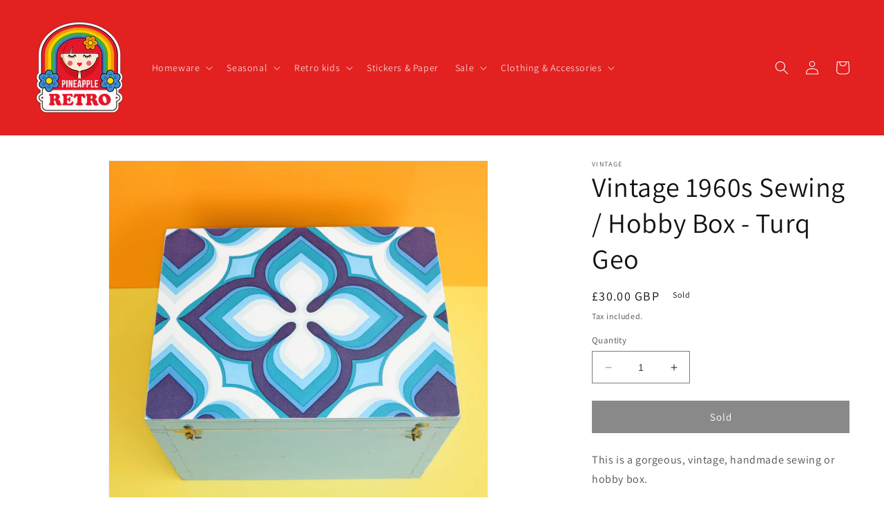

--- FILE ---
content_type: text/html; charset=utf-8
request_url: https://www.pineappleretro.co.uk/products/vintage-1960s-sewing-hobby-box-turq-geo
body_size: 43536
content:
<!doctype html>
<html class="no-js" lang="en">
  <head>
<script type="text/javascript" src="https://edge.personalizer.io/storefront/2.0.0/js/shopify/storefront.min.js?key=uxm6y-z1r0yeq3yxu1pot0ak-51hn1&shop=pineappleretro.myshopify.com"></script>
<script>
window.LimeSpot = window.LimeSpot === undefined ? {} : LimeSpot;
LimeSpot.PageInfo = { Type: "Product", ReferenceIdentifier: "8066620719343"};

LimeSpot.StoreInfo = { Theme: "Updated copy of Dawn" };


LimeSpot.CartItems = [];
</script>





    <meta charset="utf-8">
    <meta http-equiv="X-UA-Compatible" content="IE=edge">
    <meta name="viewport" content="width=device-width,initial-scale=1">
    <meta name="theme-color" content="">
    <link rel="canonical" href="https://www.pineappleretro.co.uk/products/vintage-1960s-sewing-hobby-box-turq-geo">
    <link rel="preconnect" href="https://cdn.shopify.com" crossorigin><link rel="icon" type="image/png" href="//www.pineappleretro.co.uk/cdn/shop/files/checkout_logo_5_2249560b-3e87-4dc6-9814-e423515fd342.png?crop=center&height=32&v=1630535202&width=32"><link rel="preconnect" href="https://fonts.shopifycdn.com" crossorigin><title>
      Vintage 1960s Sewing / Hobby Box - Turq Geo
 &ndash; Pineapple Retro</title>

    
      <meta name="description" content="This is a gorgeous, vintage, handmade sewing or hobby box. Also great for jewellery, craft and much more. Lovely condition, painted with a rich turquoise, chromed handles and finished with a fab geometric 1960s wallpaper on top (sealed for wipe clean) Measures 49cm long x 31cm deep (inc handles on each side) and 43cm high UK Delivery £7">
    

    

<meta property="og:site_name" content="Pineapple Retro">
<meta property="og:url" content="https://www.pineappleretro.co.uk/products/vintage-1960s-sewing-hobby-box-turq-geo">
<meta property="og:title" content="Vintage 1960s Sewing / Hobby Box - Turq Geo">
<meta property="og:type" content="product">
<meta property="og:description" content="This is a gorgeous, vintage, handmade sewing or hobby box. Also great for jewellery, craft and much more. Lovely condition, painted with a rich turquoise, chromed handles and finished with a fab geometric 1960s wallpaper on top (sealed for wipe clean) Measures 49cm long x 31cm deep (inc handles on each side) and 43cm high UK Delivery £7"><meta property="og:image" content="http://www.pineappleretro.co.uk/cdn/shop/files/DSC_5255_459f0f7b-51cc-4bb5-9e3f-b527d6f1bb92.jpg?v=1686055856">
  <meta property="og:image:secure_url" content="https://www.pineappleretro.co.uk/cdn/shop/files/DSC_5255_459f0f7b-51cc-4bb5-9e3f-b527d6f1bb92.jpg?v=1686055856">
  <meta property="og:image:width" content="1976">
  <meta property="og:image:height" content="1976"><meta property="og:price:amount" content="30.00">
  <meta property="og:price:currency" content="GBP"><meta name="twitter:card" content="summary_large_image">
<meta name="twitter:title" content="Vintage 1960s Sewing / Hobby Box - Turq Geo">
<meta name="twitter:description" content="This is a gorgeous, vintage, handmade sewing or hobby box. Also great for jewellery, craft and much more. Lovely condition, painted with a rich turquoise, chromed handles and finished with a fab geometric 1960s wallpaper on top (sealed for wipe clean) Measures 49cm long x 31cm deep (inc handles on each side) and 43cm high UK Delivery £7">


    <script src="//www.pineappleretro.co.uk/cdn/shop/t/10/assets/constants.js?v=95358004781563950421680428374" defer="defer"></script>
    <script src="//www.pineappleretro.co.uk/cdn/shop/t/10/assets/pubsub.js?v=2921868252632587581680428375" defer="defer"></script>
    <script src="//www.pineappleretro.co.uk/cdn/shop/t/10/assets/global.js?v=127210358271191040921680428375" defer="defer"></script>
    <script>window.performance && window.performance.mark && window.performance.mark('shopify.content_for_header.start');</script><meta name="google-site-verification" content="m8ueYF8_SExxoOOJB9hKVQyhK7LI0TOrQITm7juOUH0">
<meta id="shopify-digital-wallet" name="shopify-digital-wallet" content="/11426922/digital_wallets/dialog">
<meta name="shopify-checkout-api-token" content="6cf32b5906d39862e1c982835abb3a78">
<meta id="in-context-paypal-metadata" data-shop-id="11426922" data-venmo-supported="false" data-environment="production" data-locale="en_US" data-paypal-v4="true" data-currency="GBP">
<link rel="alternate" type="application/json+oembed" href="https://www.pineappleretro.co.uk/products/vintage-1960s-sewing-hobby-box-turq-geo.oembed">
<script async="async" src="/checkouts/internal/preloads.js?locale=en-GB"></script>
<link rel="preconnect" href="https://shop.app" crossorigin="anonymous">
<script async="async" src="https://shop.app/checkouts/internal/preloads.js?locale=en-GB&shop_id=11426922" crossorigin="anonymous"></script>
<script id="apple-pay-shop-capabilities" type="application/json">{"shopId":11426922,"countryCode":"GB","currencyCode":"GBP","merchantCapabilities":["supports3DS"],"merchantId":"gid:\/\/shopify\/Shop\/11426922","merchantName":"Pineapple Retro","requiredBillingContactFields":["postalAddress","email","phone"],"requiredShippingContactFields":["postalAddress","email","phone"],"shippingType":"shipping","supportedNetworks":["visa","maestro","masterCard","discover","elo"],"total":{"type":"pending","label":"Pineapple Retro","amount":"1.00"},"shopifyPaymentsEnabled":true,"supportsSubscriptions":true}</script>
<script id="shopify-features" type="application/json">{"accessToken":"6cf32b5906d39862e1c982835abb3a78","betas":["rich-media-storefront-analytics"],"domain":"www.pineappleretro.co.uk","predictiveSearch":true,"shopId":11426922,"locale":"en"}</script>
<script>var Shopify = Shopify || {};
Shopify.shop = "pineappleretro.myshopify.com";
Shopify.locale = "en";
Shopify.currency = {"active":"GBP","rate":"1.0"};
Shopify.country = "GB";
Shopify.theme = {"name":"Updated copy of Dawn","id":137223176431,"schema_name":"Dawn","schema_version":"9.0.0","theme_store_id":887,"role":"main"};
Shopify.theme.handle = "null";
Shopify.theme.style = {"id":null,"handle":null};
Shopify.cdnHost = "www.pineappleretro.co.uk/cdn";
Shopify.routes = Shopify.routes || {};
Shopify.routes.root = "/";</script>
<script type="module">!function(o){(o.Shopify=o.Shopify||{}).modules=!0}(window);</script>
<script>!function(o){function n(){var o=[];function n(){o.push(Array.prototype.slice.apply(arguments))}return n.q=o,n}var t=o.Shopify=o.Shopify||{};t.loadFeatures=n(),t.autoloadFeatures=n()}(window);</script>
<script>
  window.ShopifyPay = window.ShopifyPay || {};
  window.ShopifyPay.apiHost = "shop.app\/pay";
  window.ShopifyPay.redirectState = null;
</script>
<script id="shop-js-analytics" type="application/json">{"pageType":"product"}</script>
<script defer="defer" async type="module" src="//www.pineappleretro.co.uk/cdn/shopifycloud/shop-js/modules/v2/client.init-shop-cart-sync_C5BV16lS.en.esm.js"></script>
<script defer="defer" async type="module" src="//www.pineappleretro.co.uk/cdn/shopifycloud/shop-js/modules/v2/chunk.common_CygWptCX.esm.js"></script>
<script type="module">
  await import("//www.pineappleretro.co.uk/cdn/shopifycloud/shop-js/modules/v2/client.init-shop-cart-sync_C5BV16lS.en.esm.js");
await import("//www.pineappleretro.co.uk/cdn/shopifycloud/shop-js/modules/v2/chunk.common_CygWptCX.esm.js");

  window.Shopify.SignInWithShop?.initShopCartSync?.({"fedCMEnabled":true,"windoidEnabled":true});

</script>
<script>
  window.Shopify = window.Shopify || {};
  if (!window.Shopify.featureAssets) window.Shopify.featureAssets = {};
  window.Shopify.featureAssets['shop-js'] = {"shop-cart-sync":["modules/v2/client.shop-cart-sync_ZFArdW7E.en.esm.js","modules/v2/chunk.common_CygWptCX.esm.js"],"init-fed-cm":["modules/v2/client.init-fed-cm_CmiC4vf6.en.esm.js","modules/v2/chunk.common_CygWptCX.esm.js"],"shop-button":["modules/v2/client.shop-button_tlx5R9nI.en.esm.js","modules/v2/chunk.common_CygWptCX.esm.js"],"shop-cash-offers":["modules/v2/client.shop-cash-offers_DOA2yAJr.en.esm.js","modules/v2/chunk.common_CygWptCX.esm.js","modules/v2/chunk.modal_D71HUcav.esm.js"],"init-windoid":["modules/v2/client.init-windoid_sURxWdc1.en.esm.js","modules/v2/chunk.common_CygWptCX.esm.js"],"shop-toast-manager":["modules/v2/client.shop-toast-manager_ClPi3nE9.en.esm.js","modules/v2/chunk.common_CygWptCX.esm.js"],"init-shop-email-lookup-coordinator":["modules/v2/client.init-shop-email-lookup-coordinator_B8hsDcYM.en.esm.js","modules/v2/chunk.common_CygWptCX.esm.js"],"init-shop-cart-sync":["modules/v2/client.init-shop-cart-sync_C5BV16lS.en.esm.js","modules/v2/chunk.common_CygWptCX.esm.js"],"avatar":["modules/v2/client.avatar_BTnouDA3.en.esm.js"],"pay-button":["modules/v2/client.pay-button_FdsNuTd3.en.esm.js","modules/v2/chunk.common_CygWptCX.esm.js"],"init-customer-accounts":["modules/v2/client.init-customer-accounts_DxDtT_ad.en.esm.js","modules/v2/client.shop-login-button_C5VAVYt1.en.esm.js","modules/v2/chunk.common_CygWptCX.esm.js","modules/v2/chunk.modal_D71HUcav.esm.js"],"init-shop-for-new-customer-accounts":["modules/v2/client.init-shop-for-new-customer-accounts_ChsxoAhi.en.esm.js","modules/v2/client.shop-login-button_C5VAVYt1.en.esm.js","modules/v2/chunk.common_CygWptCX.esm.js","modules/v2/chunk.modal_D71HUcav.esm.js"],"shop-login-button":["modules/v2/client.shop-login-button_C5VAVYt1.en.esm.js","modules/v2/chunk.common_CygWptCX.esm.js","modules/v2/chunk.modal_D71HUcav.esm.js"],"init-customer-accounts-sign-up":["modules/v2/client.init-customer-accounts-sign-up_CPSyQ0Tj.en.esm.js","modules/v2/client.shop-login-button_C5VAVYt1.en.esm.js","modules/v2/chunk.common_CygWptCX.esm.js","modules/v2/chunk.modal_D71HUcav.esm.js"],"shop-follow-button":["modules/v2/client.shop-follow-button_Cva4Ekp9.en.esm.js","modules/v2/chunk.common_CygWptCX.esm.js","modules/v2/chunk.modal_D71HUcav.esm.js"],"checkout-modal":["modules/v2/client.checkout-modal_BPM8l0SH.en.esm.js","modules/v2/chunk.common_CygWptCX.esm.js","modules/v2/chunk.modal_D71HUcav.esm.js"],"lead-capture":["modules/v2/client.lead-capture_Bi8yE_yS.en.esm.js","modules/v2/chunk.common_CygWptCX.esm.js","modules/v2/chunk.modal_D71HUcav.esm.js"],"shop-login":["modules/v2/client.shop-login_D6lNrXab.en.esm.js","modules/v2/chunk.common_CygWptCX.esm.js","modules/v2/chunk.modal_D71HUcav.esm.js"],"payment-terms":["modules/v2/client.payment-terms_CZxnsJam.en.esm.js","modules/v2/chunk.common_CygWptCX.esm.js","modules/v2/chunk.modal_D71HUcav.esm.js"]};
</script>
<script>(function() {
  var isLoaded = false;
  function asyncLoad() {
    if (isLoaded) return;
    isLoaded = true;
    var urls = ["https:\/\/chimpstatic.com\/mcjs-connected\/js\/users\/a7db2fc32629ad7ce3fd97cd3\/17d28d20c3cff5e4690311572.js?shop=pineappleretro.myshopify.com","https:\/\/edge.personalizer.io\/storefront\/2.0.0\/js\/shopify\/storefront.min.js?key=rfhm8-j1yxs0ai3dsq1j0ujw-lyufk\u0026shop=pineappleretro.myshopify.com"];
    for (var i = 0; i < urls.length; i++) {
      var s = document.createElement('script');
      s.type = 'text/javascript';
      s.async = true;
      s.src = urls[i];
      var x = document.getElementsByTagName('script')[0];
      x.parentNode.insertBefore(s, x);
    }
  };
  if(window.attachEvent) {
    window.attachEvent('onload', asyncLoad);
  } else {
    window.addEventListener('load', asyncLoad, false);
  }
})();</script>
<script id="__st">var __st={"a":11426922,"offset":0,"reqid":"d1dfb110-9d88-4299-be27-cb7e3747acb5-1768835204","pageurl":"www.pineappleretro.co.uk\/products\/vintage-1960s-sewing-hobby-box-turq-geo","u":"99c780192d83","p":"product","rtyp":"product","rid":8066620719343};</script>
<script>window.ShopifyPaypalV4VisibilityTracking = true;</script>
<script id="captcha-bootstrap">!function(){'use strict';const t='contact',e='account',n='new_comment',o=[[t,t],['blogs',n],['comments',n],[t,'customer']],c=[[e,'customer_login'],[e,'guest_login'],[e,'recover_customer_password'],[e,'create_customer']],r=t=>t.map((([t,e])=>`form[action*='/${t}']:not([data-nocaptcha='true']) input[name='form_type'][value='${e}']`)).join(','),a=t=>()=>t?[...document.querySelectorAll(t)].map((t=>t.form)):[];function s(){const t=[...o],e=r(t);return a(e)}const i='password',u='form_key',d=['recaptcha-v3-token','g-recaptcha-response','h-captcha-response',i],f=()=>{try{return window.sessionStorage}catch{return}},m='__shopify_v',_=t=>t.elements[u];function p(t,e,n=!1){try{const o=window.sessionStorage,c=JSON.parse(o.getItem(e)),{data:r}=function(t){const{data:e,action:n}=t;return t[m]||n?{data:e,action:n}:{data:t,action:n}}(c);for(const[e,n]of Object.entries(r))t.elements[e]&&(t.elements[e].value=n);n&&o.removeItem(e)}catch(o){console.error('form repopulation failed',{error:o})}}const l='form_type',E='cptcha';function T(t){t.dataset[E]=!0}const w=window,h=w.document,L='Shopify',v='ce_forms',y='captcha';let A=!1;((t,e)=>{const n=(g='f06e6c50-85a8-45c8-87d0-21a2b65856fe',I='https://cdn.shopify.com/shopifycloud/storefront-forms-hcaptcha/ce_storefront_forms_captcha_hcaptcha.v1.5.2.iife.js',D={infoText:'Protected by hCaptcha',privacyText:'Privacy',termsText:'Terms'},(t,e,n)=>{const o=w[L][v],c=o.bindForm;if(c)return c(t,g,e,D).then(n);var r;o.q.push([[t,g,e,D],n]),r=I,A||(h.body.append(Object.assign(h.createElement('script'),{id:'captcha-provider',async:!0,src:r})),A=!0)});var g,I,D;w[L]=w[L]||{},w[L][v]=w[L][v]||{},w[L][v].q=[],w[L][y]=w[L][y]||{},w[L][y].protect=function(t,e){n(t,void 0,e),T(t)},Object.freeze(w[L][y]),function(t,e,n,w,h,L){const[v,y,A,g]=function(t,e,n){const i=e?o:[],u=t?c:[],d=[...i,...u],f=r(d),m=r(i),_=r(d.filter((([t,e])=>n.includes(e))));return[a(f),a(m),a(_),s()]}(w,h,L),I=t=>{const e=t.target;return e instanceof HTMLFormElement?e:e&&e.form},D=t=>v().includes(t);t.addEventListener('submit',(t=>{const e=I(t);if(!e)return;const n=D(e)&&!e.dataset.hcaptchaBound&&!e.dataset.recaptchaBound,o=_(e),c=g().includes(e)&&(!o||!o.value);(n||c)&&t.preventDefault(),c&&!n&&(function(t){try{if(!f())return;!function(t){const e=f();if(!e)return;const n=_(t);if(!n)return;const o=n.value;o&&e.removeItem(o)}(t);const e=Array.from(Array(32),(()=>Math.random().toString(36)[2])).join('');!function(t,e){_(t)||t.append(Object.assign(document.createElement('input'),{type:'hidden',name:u})),t.elements[u].value=e}(t,e),function(t,e){const n=f();if(!n)return;const o=[...t.querySelectorAll(`input[type='${i}']`)].map((({name:t})=>t)),c=[...d,...o],r={};for(const[a,s]of new FormData(t).entries())c.includes(a)||(r[a]=s);n.setItem(e,JSON.stringify({[m]:1,action:t.action,data:r}))}(t,e)}catch(e){console.error('failed to persist form',e)}}(e),e.submit())}));const S=(t,e)=>{t&&!t.dataset[E]&&(n(t,e.some((e=>e===t))),T(t))};for(const o of['focusin','change'])t.addEventListener(o,(t=>{const e=I(t);D(e)&&S(e,y())}));const B=e.get('form_key'),M=e.get(l),P=B&&M;t.addEventListener('DOMContentLoaded',(()=>{const t=y();if(P)for(const e of t)e.elements[l].value===M&&p(e,B);[...new Set([...A(),...v().filter((t=>'true'===t.dataset.shopifyCaptcha))])].forEach((e=>S(e,t)))}))}(h,new URLSearchParams(w.location.search),n,t,e,['guest_login'])})(!0,!0)}();</script>
<script integrity="sha256-4kQ18oKyAcykRKYeNunJcIwy7WH5gtpwJnB7kiuLZ1E=" data-source-attribution="shopify.loadfeatures" defer="defer" src="//www.pineappleretro.co.uk/cdn/shopifycloud/storefront/assets/storefront/load_feature-a0a9edcb.js" crossorigin="anonymous"></script>
<script crossorigin="anonymous" defer="defer" src="//www.pineappleretro.co.uk/cdn/shopifycloud/storefront/assets/shopify_pay/storefront-65b4c6d7.js?v=20250812"></script>
<script data-source-attribution="shopify.dynamic_checkout.dynamic.init">var Shopify=Shopify||{};Shopify.PaymentButton=Shopify.PaymentButton||{isStorefrontPortableWallets:!0,init:function(){window.Shopify.PaymentButton.init=function(){};var t=document.createElement("script");t.src="https://www.pineappleretro.co.uk/cdn/shopifycloud/portable-wallets/latest/portable-wallets.en.js",t.type="module",document.head.appendChild(t)}};
</script>
<script data-source-attribution="shopify.dynamic_checkout.buyer_consent">
  function portableWalletsHideBuyerConsent(e){var t=document.getElementById("shopify-buyer-consent"),n=document.getElementById("shopify-subscription-policy-button");t&&n&&(t.classList.add("hidden"),t.setAttribute("aria-hidden","true"),n.removeEventListener("click",e))}function portableWalletsShowBuyerConsent(e){var t=document.getElementById("shopify-buyer-consent"),n=document.getElementById("shopify-subscription-policy-button");t&&n&&(t.classList.remove("hidden"),t.removeAttribute("aria-hidden"),n.addEventListener("click",e))}window.Shopify?.PaymentButton&&(window.Shopify.PaymentButton.hideBuyerConsent=portableWalletsHideBuyerConsent,window.Shopify.PaymentButton.showBuyerConsent=portableWalletsShowBuyerConsent);
</script>
<script data-source-attribution="shopify.dynamic_checkout.cart.bootstrap">document.addEventListener("DOMContentLoaded",(function(){function t(){return document.querySelector("shopify-accelerated-checkout-cart, shopify-accelerated-checkout")}if(t())Shopify.PaymentButton.init();else{new MutationObserver((function(e,n){t()&&(Shopify.PaymentButton.init(),n.disconnect())})).observe(document.body,{childList:!0,subtree:!0})}}));
</script>
<script id='scb4127' type='text/javascript' async='' src='https://www.pineappleretro.co.uk/cdn/shopifycloud/privacy-banner/storefront-banner.js'></script><link id="shopify-accelerated-checkout-styles" rel="stylesheet" media="screen" href="https://www.pineappleretro.co.uk/cdn/shopifycloud/portable-wallets/latest/accelerated-checkout-backwards-compat.css" crossorigin="anonymous">
<style id="shopify-accelerated-checkout-cart">
        #shopify-buyer-consent {
  margin-top: 1em;
  display: inline-block;
  width: 100%;
}

#shopify-buyer-consent.hidden {
  display: none;
}

#shopify-subscription-policy-button {
  background: none;
  border: none;
  padding: 0;
  text-decoration: underline;
  font-size: inherit;
  cursor: pointer;
}

#shopify-subscription-policy-button::before {
  box-shadow: none;
}

      </style>
<script id="sections-script" data-sections="header" defer="defer" src="//www.pineappleretro.co.uk/cdn/shop/t/10/compiled_assets/scripts.js?v=4020"></script>
<script>window.performance && window.performance.mark && window.performance.mark('shopify.content_for_header.end');</script>


    <style data-shopify>
      @font-face {
  font-family: Assistant;
  font-weight: 400;
  font-style: normal;
  font-display: swap;
  src: url("//www.pineappleretro.co.uk/cdn/fonts/assistant/assistant_n4.9120912a469cad1cc292572851508ca49d12e768.woff2") format("woff2"),
       url("//www.pineappleretro.co.uk/cdn/fonts/assistant/assistant_n4.6e9875ce64e0fefcd3f4446b7ec9036b3ddd2985.woff") format("woff");
}

      @font-face {
  font-family: Assistant;
  font-weight: 700;
  font-style: normal;
  font-display: swap;
  src: url("//www.pineappleretro.co.uk/cdn/fonts/assistant/assistant_n7.bf44452348ec8b8efa3aa3068825305886b1c83c.woff2") format("woff2"),
       url("//www.pineappleretro.co.uk/cdn/fonts/assistant/assistant_n7.0c887fee83f6b3bda822f1150b912c72da0f7b64.woff") format("woff");
}

      
      
      @font-face {
  font-family: Assistant;
  font-weight: 400;
  font-style: normal;
  font-display: swap;
  src: url("//www.pineappleretro.co.uk/cdn/fonts/assistant/assistant_n4.9120912a469cad1cc292572851508ca49d12e768.woff2") format("woff2"),
       url("//www.pineappleretro.co.uk/cdn/fonts/assistant/assistant_n4.6e9875ce64e0fefcd3f4446b7ec9036b3ddd2985.woff") format("woff");
}


      :root {
        --font-body-family: Assistant, sans-serif;
        --font-body-style: normal;
        --font-body-weight: 400;
        --font-body-weight-bold: 700;

        --font-heading-family: Assistant, sans-serif;
        --font-heading-style: normal;
        --font-heading-weight: 400;

        --font-body-scale: 1.0;
        --font-heading-scale: 1.0;

        --color-base-text: 18, 18, 18;
        --color-shadow: 18, 18, 18;
        --color-base-background-1: 255, 255, 255;
        --color-base-background-2: 229, 23, 45;
        --color-base-solid-button-labels: 255, 255, 255;
        --color-base-outline-button-labels: 18, 18, 18;
        --color-base-accent-1: 18, 18, 18;
        --color-base-accent-2: 226, 33, 32;
        --payment-terms-background-color: #FFFFFF;

        --gradient-base-background-1: #FFFFFF;
        --gradient-base-background-2: #e5172d;
        --gradient-base-accent-1: #121212;
        --gradient-base-accent-2: #e22120;

        --media-padding: px;
        --media-border-opacity: 0.05;
        --media-border-width: 1px;
        --media-radius: 0px;
        --media-shadow-opacity: 0.0;
        --media-shadow-horizontal-offset: 0px;
        --media-shadow-vertical-offset: 0px;
        --media-shadow-blur-radius: 0px;
        --media-shadow-visible: 0;

        --page-width: 160rem;
        --page-width-margin: 0rem;

        --product-card-image-padding: 0.0rem;
        --product-card-corner-radius: 0.0rem;
        --product-card-text-alignment: left;
        --product-card-border-width: 0.0rem;
        --product-card-border-opacity: 0.0;
        --product-card-shadow-opacity: 0.1;
        --product-card-shadow-visible: 1;
        --product-card-shadow-horizontal-offset: 0.0rem;
        --product-card-shadow-vertical-offset: 0.0rem;
        --product-card-shadow-blur-radius: 0.0rem;

        --collection-card-image-padding: 0.0rem;
        --collection-card-corner-radius: 0.0rem;
        --collection-card-text-alignment: left;
        --collection-card-border-width: 0.0rem;
        --collection-card-border-opacity: 0.0;
        --collection-card-shadow-opacity: 0.1;
        --collection-card-shadow-visible: 1;
        --collection-card-shadow-horizontal-offset: 0.0rem;
        --collection-card-shadow-vertical-offset: 0.0rem;
        --collection-card-shadow-blur-radius: 0.0rem;

        --blog-card-image-padding: 0.0rem;
        --blog-card-corner-radius: 0.0rem;
        --blog-card-text-alignment: left;
        --blog-card-border-width: 0.0rem;
        --blog-card-border-opacity: 0.0;
        --blog-card-shadow-opacity: 0.1;
        --blog-card-shadow-visible: 1;
        --blog-card-shadow-horizontal-offset: 0.0rem;
        --blog-card-shadow-vertical-offset: 0.0rem;
        --blog-card-shadow-blur-radius: 0.0rem;

        --badge-corner-radius: 4.0rem;

        --popup-border-width: 1px;
        --popup-border-opacity: 0.1;
        --popup-corner-radius: 0px;
        --popup-shadow-opacity: 0.0;
        --popup-shadow-horizontal-offset: 0px;
        --popup-shadow-vertical-offset: 0px;
        --popup-shadow-blur-radius: 0px;

        --drawer-border-width: 1px;
        --drawer-border-opacity: 0.1;
        --drawer-shadow-opacity: 0.0;
        --drawer-shadow-horizontal-offset: 0px;
        --drawer-shadow-vertical-offset: 0px;
        --drawer-shadow-blur-radius: 0px;

        --spacing-sections-desktop: 0px;
        --spacing-sections-mobile: 0px;

        --grid-desktop-vertical-spacing: 8px;
        --grid-desktop-horizontal-spacing: 8px;
        --grid-mobile-vertical-spacing: 4px;
        --grid-mobile-horizontal-spacing: 4px;

        --text-boxes-border-opacity: 0.0;
        --text-boxes-border-width: 0px;
        --text-boxes-radius: 0px;
        --text-boxes-shadow-opacity: 0.0;
        --text-boxes-shadow-visible: 0;
        --text-boxes-shadow-horizontal-offset: 0px;
        --text-boxes-shadow-vertical-offset: 0px;
        --text-boxes-shadow-blur-radius: 0px;

        --buttons-radius: 0px;
        --buttons-radius-outset: 0px;
        --buttons-border-width: 1px;
        --buttons-border-opacity: 1.0;
        --buttons-shadow-opacity: 0.0;
        --buttons-shadow-visible: 0;
        --buttons-shadow-horizontal-offset: 0px;
        --buttons-shadow-vertical-offset: 0px;
        --buttons-shadow-blur-radius: 0px;
        --buttons-border-offset: 0px;

        --inputs-radius: 0px;
        --inputs-border-width: 1px;
        --inputs-border-opacity: 0.55;
        --inputs-shadow-opacity: 0.0;
        --inputs-shadow-horizontal-offset: 0px;
        --inputs-margin-offset: 0px;
        --inputs-shadow-vertical-offset: 0px;
        --inputs-shadow-blur-radius: 0px;
        --inputs-radius-outset: 0px;

        --variant-pills-radius: 40px;
        --variant-pills-border-width: 1px;
        --variant-pills-border-opacity: 0.55;
        --variant-pills-shadow-opacity: 0.0;
        --variant-pills-shadow-horizontal-offset: 0px;
        --variant-pills-shadow-vertical-offset: 0px;
        --variant-pills-shadow-blur-radius: 0px;
      }

      *,
      *::before,
      *::after {
        box-sizing: inherit;
      }

      html {
        box-sizing: border-box;
        font-size: calc(var(--font-body-scale) * 62.5%);
        height: 100%;
      }

      body {
        display: grid;
        grid-template-rows: auto auto 1fr auto;
        grid-template-columns: 100%;
        min-height: 100%;
        margin: 0;
        font-size: 1.5rem;
        letter-spacing: 0.06rem;
        line-height: calc(1 + 0.8 / var(--font-body-scale));
        font-family: var(--font-body-family);
        font-style: var(--font-body-style);
        font-weight: var(--font-body-weight);
      }

      @media screen and (min-width: 750px) {
        body {
          font-size: 1.6rem;
        }
      }
    </style>

    <link href="//www.pineappleretro.co.uk/cdn/shop/t/10/assets/base.css?v=140624990073879848751680428374" rel="stylesheet" type="text/css" media="all" />
<link rel="preload" as="font" href="//www.pineappleretro.co.uk/cdn/fonts/assistant/assistant_n4.9120912a469cad1cc292572851508ca49d12e768.woff2" type="font/woff2" crossorigin><link rel="preload" as="font" href="//www.pineappleretro.co.uk/cdn/fonts/assistant/assistant_n4.9120912a469cad1cc292572851508ca49d12e768.woff2" type="font/woff2" crossorigin><link rel="stylesheet" href="//www.pineappleretro.co.uk/cdn/shop/t/10/assets/component-predictive-search.css?v=85913294783299393391680428374" media="print" onload="this.media='all'"><script>document.documentElement.className = document.documentElement.className.replace('no-js', 'js');
    if (Shopify.designMode) {
      document.documentElement.classList.add('shopify-design-mode');
    }
    </script>
  <!-- BEGIN app block: shopify://apps/instafeed/blocks/head-block/c447db20-095d-4a10-9725-b5977662c9d5 --><link rel="preconnect" href="https://cdn.nfcube.com/">
<link rel="preconnect" href="https://scontent.cdninstagram.com/">


  <script>
    document.addEventListener('DOMContentLoaded', function () {
      let instafeedScript = document.createElement('script');

      
        instafeedScript.src = 'https://cdn.nfcube.com/instafeed-fdc80eb5cedbfeec8f0c4128654f8901.js';
      

      document.body.appendChild(instafeedScript);
    });
  </script>





<!-- END app block --><!-- BEGIN app block: shopify://apps/judge-me-reviews/blocks/judgeme_core/61ccd3b1-a9f2-4160-9fe9-4fec8413e5d8 --><!-- Start of Judge.me Core -->






<link rel="dns-prefetch" href="https://cdnwidget.judge.me">
<link rel="dns-prefetch" href="https://cdn.judge.me">
<link rel="dns-prefetch" href="https://cdn1.judge.me">
<link rel="dns-prefetch" href="https://api.judge.me">

<script data-cfasync='false' class='jdgm-settings-script'>window.jdgmSettings={"pagination":5,"disable_web_reviews":false,"badge_no_review_text":"No reviews","badge_n_reviews_text":"{{ n }} review/reviews","hide_badge_preview_if_no_reviews":true,"badge_hide_text":false,"enforce_center_preview_badge":false,"widget_title":"Customer Reviews","widget_open_form_text":"Write a review","widget_close_form_text":"Cancel review","widget_refresh_page_text":"Refresh page","widget_summary_text":"Based on {{ number_of_reviews }} review/reviews","widget_no_review_text":"Be the first to write a review","widget_name_field_text":"Display name","widget_verified_name_field_text":"Verified Name (public)","widget_name_placeholder_text":"Display name","widget_required_field_error_text":"This field is required.","widget_email_field_text":"Email address","widget_verified_email_field_text":"Verified Email (private, can not be edited)","widget_email_placeholder_text":"Your email address","widget_email_field_error_text":"Please enter a valid email address.","widget_rating_field_text":"Rating","widget_review_title_field_text":"Review Title","widget_review_title_placeholder_text":"Give your review a title","widget_review_body_field_text":"Review content","widget_review_body_placeholder_text":"Start writing here...","widget_pictures_field_text":"Picture/Video (optional)","widget_submit_review_text":"Submit Review","widget_submit_verified_review_text":"Submit Verified Review","widget_submit_success_msg_with_auto_publish":"Thank you! Please refresh the page in a few moments to see your review. You can remove or edit your review by logging into \u003ca href='https://judge.me/login' target='_blank' rel='nofollow noopener'\u003eJudge.me\u003c/a\u003e","widget_submit_success_msg_no_auto_publish":"Thank you! Your review will be published as soon as it is approved by the shop admin. You can remove or edit your review by logging into \u003ca href='https://judge.me/login' target='_blank' rel='nofollow noopener'\u003eJudge.me\u003c/a\u003e","widget_show_default_reviews_out_of_total_text":"Showing {{ n_reviews_shown }} out of {{ n_reviews }} reviews.","widget_show_all_link_text":"Show all","widget_show_less_link_text":"Show less","widget_author_said_text":"{{ reviewer_name }} said:","widget_days_text":"{{ n }} days ago","widget_weeks_text":"{{ n }} week/weeks ago","widget_months_text":"{{ n }} month/months ago","widget_years_text":"{{ n }} year/years ago","widget_yesterday_text":"Yesterday","widget_today_text":"Today","widget_replied_text":"\u003e\u003e {{ shop_name }} replied:","widget_read_more_text":"Read more","widget_reviewer_name_as_initial":"","widget_rating_filter_color":"#fbcd0a","widget_rating_filter_see_all_text":"See all reviews","widget_sorting_most_recent_text":"Most Recent","widget_sorting_highest_rating_text":"Highest Rating","widget_sorting_lowest_rating_text":"Lowest Rating","widget_sorting_with_pictures_text":"Only Pictures","widget_sorting_most_helpful_text":"Most Helpful","widget_open_question_form_text":"Ask a question","widget_reviews_subtab_text":"Reviews","widget_questions_subtab_text":"Questions","widget_question_label_text":"Question","widget_answer_label_text":"Answer","widget_question_placeholder_text":"Write your question here","widget_submit_question_text":"Submit Question","widget_question_submit_success_text":"Thank you for your question! We will notify you once it gets answered.","verified_badge_text":"Verified","verified_badge_bg_color":"","verified_badge_text_color":"","verified_badge_placement":"left-of-reviewer-name","widget_review_max_height":"","widget_hide_border":false,"widget_social_share":false,"widget_thumb":false,"widget_review_location_show":false,"widget_location_format":"","all_reviews_include_out_of_store_products":true,"all_reviews_out_of_store_text":"(out of store)","all_reviews_pagination":100,"all_reviews_product_name_prefix_text":"about","enable_review_pictures":true,"enable_question_anwser":false,"widget_theme":"default","review_date_format":"mm/dd/yyyy","default_sort_method":"most-recent","widget_product_reviews_subtab_text":"Product Reviews","widget_shop_reviews_subtab_text":"Shop Reviews","widget_other_products_reviews_text":"Reviews for other products","widget_store_reviews_subtab_text":"Store reviews","widget_no_store_reviews_text":"This store hasn't received any reviews yet","widget_web_restriction_product_reviews_text":"This product hasn't received any reviews yet","widget_no_items_text":"No items found","widget_show_more_text":"Show more","widget_write_a_store_review_text":"Write a Store Review","widget_other_languages_heading":"Reviews in Other Languages","widget_translate_review_text":"Translate review to {{ language }}","widget_translating_review_text":"Translating...","widget_show_original_translation_text":"Show original ({{ language }})","widget_translate_review_failed_text":"Review couldn't be translated.","widget_translate_review_retry_text":"Retry","widget_translate_review_try_again_later_text":"Try again later","show_product_url_for_grouped_product":false,"widget_sorting_pictures_first_text":"Pictures First","show_pictures_on_all_rev_page_mobile":false,"show_pictures_on_all_rev_page_desktop":false,"floating_tab_hide_mobile_install_preference":false,"floating_tab_button_name":"★ Reviews","floating_tab_title":"Let customers speak for us","floating_tab_button_color":"","floating_tab_button_background_color":"","floating_tab_url":"","floating_tab_url_enabled":false,"floating_tab_tab_style":"text","all_reviews_text_badge_text":"Customers rate us {{ shop.metafields.judgeme.all_reviews_rating | round: 1 }}/5 based on {{ shop.metafields.judgeme.all_reviews_count }} reviews.","all_reviews_text_badge_text_branded_style":"{{ shop.metafields.judgeme.all_reviews_rating | round: 1 }} out of 5 stars based on {{ shop.metafields.judgeme.all_reviews_count }} reviews","is_all_reviews_text_badge_a_link":false,"show_stars_for_all_reviews_text_badge":false,"all_reviews_text_badge_url":"","all_reviews_text_style":"branded","all_reviews_text_color_style":"judgeme_brand_color","all_reviews_text_color":"#108474","all_reviews_text_show_jm_brand":true,"featured_carousel_show_header":true,"featured_carousel_title":"Let customers speak for us","testimonials_carousel_title":"Customers are saying","videos_carousel_title":"Real customer stories","cards_carousel_title":"Customers are saying","featured_carousel_count_text":"from {{ n }} reviews","featured_carousel_add_link_to_all_reviews_page":false,"featured_carousel_url":"","featured_carousel_show_images":true,"featured_carousel_autoslide_interval":5,"featured_carousel_arrows_on_the_sides":false,"featured_carousel_height":250,"featured_carousel_width":80,"featured_carousel_image_size":0,"featured_carousel_image_height":250,"featured_carousel_arrow_color":"#eeeeee","verified_count_badge_style":"branded","verified_count_badge_orientation":"horizontal","verified_count_badge_color_style":"judgeme_brand_color","verified_count_badge_color":"#108474","is_verified_count_badge_a_link":false,"verified_count_badge_url":"","verified_count_badge_show_jm_brand":true,"widget_rating_preset_default":5,"widget_first_sub_tab":"product-reviews","widget_show_histogram":true,"widget_histogram_use_custom_color":false,"widget_pagination_use_custom_color":false,"widget_star_use_custom_color":false,"widget_verified_badge_use_custom_color":false,"widget_write_review_use_custom_color":false,"picture_reminder_submit_button":"Upload Pictures","enable_review_videos":false,"mute_video_by_default":false,"widget_sorting_videos_first_text":"Videos First","widget_review_pending_text":"Pending","featured_carousel_items_for_large_screen":3,"social_share_options_order":"Facebook,Twitter","remove_microdata_snippet":true,"disable_json_ld":false,"enable_json_ld_products":false,"preview_badge_show_question_text":false,"preview_badge_no_question_text":"No questions","preview_badge_n_question_text":"{{ number_of_questions }} question/questions","qa_badge_show_icon":false,"qa_badge_position":"same-row","remove_judgeme_branding":false,"widget_add_search_bar":false,"widget_search_bar_placeholder":"Search","widget_sorting_verified_only_text":"Verified only","featured_carousel_theme":"default","featured_carousel_show_rating":true,"featured_carousel_show_title":true,"featured_carousel_show_body":true,"featured_carousel_show_date":false,"featured_carousel_show_reviewer":true,"featured_carousel_show_product":false,"featured_carousel_header_background_color":"#108474","featured_carousel_header_text_color":"#ffffff","featured_carousel_name_product_separator":"reviewed","featured_carousel_full_star_background":"#108474","featured_carousel_empty_star_background":"#dadada","featured_carousel_vertical_theme_background":"#f9fafb","featured_carousel_verified_badge_enable":true,"featured_carousel_verified_badge_color":"#108474","featured_carousel_border_style":"round","featured_carousel_review_line_length_limit":3,"featured_carousel_more_reviews_button_text":"Read more reviews","featured_carousel_view_product_button_text":"View product","all_reviews_page_load_reviews_on":"scroll","all_reviews_page_load_more_text":"Load More Reviews","disable_fb_tab_reviews":false,"enable_ajax_cdn_cache":false,"widget_advanced_speed_features":5,"widget_public_name_text":"displayed publicly like","default_reviewer_name":"John Smith","default_reviewer_name_has_non_latin":true,"widget_reviewer_anonymous":"Anonymous","medals_widget_title":"Judge.me Review Medals","medals_widget_background_color":"#f9fafb","medals_widget_position":"footer_all_pages","medals_widget_border_color":"#f9fafb","medals_widget_verified_text_position":"left","medals_widget_use_monochromatic_version":false,"medals_widget_elements_color":"#108474","show_reviewer_avatar":true,"widget_invalid_yt_video_url_error_text":"Not a YouTube video URL","widget_max_length_field_error_text":"Please enter no more than {0} characters.","widget_show_country_flag":false,"widget_show_collected_via_shop_app":true,"widget_verified_by_shop_badge_style":"light","widget_verified_by_shop_text":"Verified by Shop","widget_show_photo_gallery":false,"widget_load_with_code_splitting":true,"widget_ugc_install_preference":false,"widget_ugc_title":"Made by us, Shared by you","widget_ugc_subtitle":"Tag us to see your picture featured in our page","widget_ugc_arrows_color":"#ffffff","widget_ugc_primary_button_text":"Buy Now","widget_ugc_primary_button_background_color":"#108474","widget_ugc_primary_button_text_color":"#ffffff","widget_ugc_primary_button_border_width":"0","widget_ugc_primary_button_border_style":"none","widget_ugc_primary_button_border_color":"#108474","widget_ugc_primary_button_border_radius":"25","widget_ugc_secondary_button_text":"Load More","widget_ugc_secondary_button_background_color":"#ffffff","widget_ugc_secondary_button_text_color":"#108474","widget_ugc_secondary_button_border_width":"2","widget_ugc_secondary_button_border_style":"solid","widget_ugc_secondary_button_border_color":"#108474","widget_ugc_secondary_button_border_radius":"25","widget_ugc_reviews_button_text":"View Reviews","widget_ugc_reviews_button_background_color":"#ffffff","widget_ugc_reviews_button_text_color":"#108474","widget_ugc_reviews_button_border_width":"2","widget_ugc_reviews_button_border_style":"solid","widget_ugc_reviews_button_border_color":"#108474","widget_ugc_reviews_button_border_radius":"25","widget_ugc_reviews_button_link_to":"judgeme-reviews-page","widget_ugc_show_post_date":true,"widget_ugc_max_width":"800","widget_rating_metafield_value_type":true,"widget_primary_color":"#FF0909","widget_enable_secondary_color":false,"widget_secondary_color":"#edf5f5","widget_summary_average_rating_text":"{{ average_rating }} out of 5","widget_media_grid_title":"Customer photos \u0026 videos","widget_media_grid_see_more_text":"See more","widget_round_style":false,"widget_show_product_medals":true,"widget_verified_by_judgeme_text":"Verified by Judge.me","widget_show_store_medals":true,"widget_verified_by_judgeme_text_in_store_medals":"Verified by Judge.me","widget_media_field_exceed_quantity_message":"Sorry, we can only accept {{ max_media }} for one review.","widget_media_field_exceed_limit_message":"{{ file_name }} is too large, please select a {{ media_type }} less than {{ size_limit }}MB.","widget_review_submitted_text":"Review Submitted!","widget_question_submitted_text":"Question Submitted!","widget_close_form_text_question":"Cancel","widget_write_your_answer_here_text":"Write your answer here","widget_enabled_branded_link":true,"widget_show_collected_by_judgeme":true,"widget_reviewer_name_color":"","widget_write_review_text_color":"","widget_write_review_bg_color":"","widget_collected_by_judgeme_text":"collected by Judge.me","widget_pagination_type":"standard","widget_load_more_text":"Load More","widget_load_more_color":"#108474","widget_full_review_text":"Full Review","widget_read_more_reviews_text":"Read More Reviews","widget_read_questions_text":"Read Questions","widget_questions_and_answers_text":"Questions \u0026 Answers","widget_verified_by_text":"Verified by","widget_verified_text":"Verified","widget_number_of_reviews_text":"{{ number_of_reviews }} reviews","widget_back_button_text":"Back","widget_next_button_text":"Next","widget_custom_forms_filter_button":"Filters","custom_forms_style":"horizontal","widget_show_review_information":false,"how_reviews_are_collected":"How reviews are collected?","widget_show_review_keywords":false,"widget_gdpr_statement":"How we use your data: We'll only contact you about the review you left, and only if necessary. By submitting your review, you agree to Judge.me's \u003ca href='https://judge.me/terms' target='_blank' rel='nofollow noopener'\u003eterms\u003c/a\u003e, \u003ca href='https://judge.me/privacy' target='_blank' rel='nofollow noopener'\u003eprivacy\u003c/a\u003e and \u003ca href='https://judge.me/content-policy' target='_blank' rel='nofollow noopener'\u003econtent\u003c/a\u003e policies.","widget_multilingual_sorting_enabled":false,"widget_translate_review_content_enabled":false,"widget_translate_review_content_method":"manual","popup_widget_review_selection":"automatically_with_pictures","popup_widget_round_border_style":true,"popup_widget_show_title":true,"popup_widget_show_body":true,"popup_widget_show_reviewer":false,"popup_widget_show_product":true,"popup_widget_show_pictures":true,"popup_widget_use_review_picture":true,"popup_widget_show_on_home_page":true,"popup_widget_show_on_product_page":true,"popup_widget_show_on_collection_page":true,"popup_widget_show_on_cart_page":true,"popup_widget_position":"bottom_left","popup_widget_first_review_delay":5,"popup_widget_duration":5,"popup_widget_interval":5,"popup_widget_review_count":5,"popup_widget_hide_on_mobile":true,"review_snippet_widget_round_border_style":true,"review_snippet_widget_card_color":"#FFFFFF","review_snippet_widget_slider_arrows_background_color":"#FFFFFF","review_snippet_widget_slider_arrows_color":"#000000","review_snippet_widget_star_color":"#108474","show_product_variant":false,"all_reviews_product_variant_label_text":"Variant: ","widget_show_verified_branding":true,"widget_ai_summary_title":"Customers say","widget_ai_summary_disclaimer":"AI-powered review summary based on recent customer reviews","widget_show_ai_summary":false,"widget_show_ai_summary_bg":false,"widget_show_review_title_input":true,"redirect_reviewers_invited_via_email":"external_form","request_store_review_after_product_review":false,"request_review_other_products_in_order":false,"review_form_color_scheme":"default","review_form_corner_style":"square","review_form_star_color":{},"review_form_text_color":"#333333","review_form_background_color":"#ffffff","review_form_field_background_color":"#fafafa","review_form_button_color":{},"review_form_button_text_color":"#ffffff","review_form_modal_overlay_color":"#000000","review_content_screen_title_text":"How would you rate this product?","review_content_introduction_text":"We would love it if you would share a bit about your experience.","store_review_form_title_text":"How would you rate this store?","store_review_form_introduction_text":"We would love it if you would share a bit about your experience.","show_review_guidance_text":true,"one_star_review_guidance_text":"Poor","five_star_review_guidance_text":"Great","customer_information_screen_title_text":"About you","customer_information_introduction_text":"Please tell us more about you.","custom_questions_screen_title_text":"Your experience in more detail","custom_questions_introduction_text":"Here are a few questions to help us understand more about your experience.","review_submitted_screen_title_text":"Thanks for your review!","review_submitted_screen_thank_you_text":"We are processing it and it will appear on the store soon.","review_submitted_screen_email_verification_text":"Please confirm your email by clicking the link we just sent you. This helps us keep reviews authentic.","review_submitted_request_store_review_text":"Would you like to share your experience of shopping with us?","review_submitted_review_other_products_text":"Would you like to review these products?","store_review_screen_title_text":"Would you like to share your experience of shopping with us?","store_review_introduction_text":"We value your feedback and use it to improve. Please share any thoughts or suggestions you have.","reviewer_media_screen_title_picture_text":"Share a picture","reviewer_media_introduction_picture_text":"Upload a photo to support your review.","reviewer_media_screen_title_video_text":"Share a video","reviewer_media_introduction_video_text":"Upload a video to support your review.","reviewer_media_screen_title_picture_or_video_text":"Share a picture or video","reviewer_media_introduction_picture_or_video_text":"Upload a photo or video to support your review.","reviewer_media_youtube_url_text":"Paste your Youtube URL here","advanced_settings_next_step_button_text":"Next","advanced_settings_close_review_button_text":"Close","modal_write_review_flow":false,"write_review_flow_required_text":"Required","write_review_flow_privacy_message_text":"We respect your privacy.","write_review_flow_anonymous_text":"Post review as anonymous","write_review_flow_visibility_text":"This won't be visible to other customers.","write_review_flow_multiple_selection_help_text":"Select as many as you like","write_review_flow_single_selection_help_text":"Select one option","write_review_flow_required_field_error_text":"This field is required","write_review_flow_invalid_email_error_text":"Please enter a valid email address","write_review_flow_max_length_error_text":"Max. {{ max_length }} characters.","write_review_flow_media_upload_text":"\u003cb\u003eClick to upload\u003c/b\u003e or drag and drop","write_review_flow_gdpr_statement":"We'll only contact you about your review if necessary. By submitting your review, you agree to our \u003ca href='https://judge.me/terms' target='_blank' rel='nofollow noopener'\u003eterms and conditions\u003c/a\u003e and \u003ca href='https://judge.me/privacy' target='_blank' rel='nofollow noopener'\u003eprivacy policy\u003c/a\u003e.","rating_only_reviews_enabled":false,"show_negative_reviews_help_screen":false,"new_review_flow_help_screen_rating_threshold":3,"negative_review_resolution_screen_title_text":"Tell us more","negative_review_resolution_text":"Your experience matters to us. If there were issues with your purchase, we're here to help. Feel free to reach out to us, we'd love the opportunity to make things right.","negative_review_resolution_button_text":"Contact us","negative_review_resolution_proceed_with_review_text":"Leave a review","negative_review_resolution_subject":"Issue with purchase from {{ shop_name }}.{{ order_name }}","preview_badge_collection_page_install_status":false,"widget_review_custom_css":"","preview_badge_custom_css":"","preview_badge_stars_count":"5-stars","featured_carousel_custom_css":"","floating_tab_custom_css":"","all_reviews_widget_custom_css":"","medals_widget_custom_css":"","verified_badge_custom_css":"","all_reviews_text_custom_css":"","transparency_badges_collected_via_store_invite":false,"transparency_badges_from_another_provider":false,"transparency_badges_collected_from_store_visitor":false,"transparency_badges_collected_by_verified_review_provider":false,"transparency_badges_earned_reward":false,"transparency_badges_collected_via_store_invite_text":"Review collected via store invitation","transparency_badges_from_another_provider_text":"Review collected from another provider","transparency_badges_collected_from_store_visitor_text":"Review collected from a store visitor","transparency_badges_written_in_google_text":"Review written in Google","transparency_badges_written_in_etsy_text":"Review written in Etsy","transparency_badges_written_in_shop_app_text":"Review written in Shop App","transparency_badges_earned_reward_text":"Review earned a reward for future purchase","product_review_widget_per_page":10,"widget_store_review_label_text":"Review about the store","checkout_comment_extension_title_on_product_page":"Customer Comments","checkout_comment_extension_num_latest_comment_show":5,"checkout_comment_extension_format":"name_and_timestamp","checkout_comment_customer_name":"last_initial","checkout_comment_comment_notification":true,"preview_badge_collection_page_install_preference":false,"preview_badge_home_page_install_preference":false,"preview_badge_product_page_install_preference":false,"review_widget_install_preference":"","review_carousel_install_preference":false,"floating_reviews_tab_install_preference":"none","verified_reviews_count_badge_install_preference":false,"all_reviews_text_install_preference":false,"review_widget_best_location":false,"judgeme_medals_install_preference":false,"review_widget_revamp_enabled":false,"review_widget_qna_enabled":false,"review_widget_header_theme":"minimal","review_widget_widget_title_enabled":true,"review_widget_header_text_size":"medium","review_widget_header_text_weight":"regular","review_widget_average_rating_style":"compact","review_widget_bar_chart_enabled":true,"review_widget_bar_chart_type":"numbers","review_widget_bar_chart_style":"standard","review_widget_expanded_media_gallery_enabled":false,"review_widget_reviews_section_theme":"standard","review_widget_image_style":"thumbnails","review_widget_review_image_ratio":"square","review_widget_stars_size":"medium","review_widget_verified_badge":"standard_text","review_widget_review_title_text_size":"medium","review_widget_review_text_size":"medium","review_widget_review_text_length":"medium","review_widget_number_of_columns_desktop":3,"review_widget_carousel_transition_speed":5,"review_widget_custom_questions_answers_display":"always","review_widget_button_text_color":"#FFFFFF","review_widget_text_color":"#000000","review_widget_lighter_text_color":"#7B7B7B","review_widget_corner_styling":"soft","review_widget_review_word_singular":"review","review_widget_review_word_plural":"reviews","review_widget_voting_label":"Helpful?","review_widget_shop_reply_label":"Reply from {{ shop_name }}:","review_widget_filters_title":"Filters","qna_widget_question_word_singular":"Question","qna_widget_question_word_plural":"Questions","qna_widget_answer_reply_label":"Answer from {{ answerer_name }}:","qna_content_screen_title_text":"Ask a question about this product","qna_widget_question_required_field_error_text":"Please enter your question.","qna_widget_flow_gdpr_statement":"We'll only contact you about your question if necessary. By submitting your question, you agree to our \u003ca href='https://judge.me/terms' target='_blank' rel='nofollow noopener'\u003eterms and conditions\u003c/a\u003e and \u003ca href='https://judge.me/privacy' target='_blank' rel='nofollow noopener'\u003eprivacy policy\u003c/a\u003e.","qna_widget_question_submitted_text":"Thanks for your question!","qna_widget_close_form_text_question":"Close","qna_widget_question_submit_success_text":"We’ll notify you by email when your question is answered.","all_reviews_widget_v2025_enabled":false,"all_reviews_widget_v2025_header_theme":"default","all_reviews_widget_v2025_widget_title_enabled":true,"all_reviews_widget_v2025_header_text_size":"medium","all_reviews_widget_v2025_header_text_weight":"regular","all_reviews_widget_v2025_average_rating_style":"compact","all_reviews_widget_v2025_bar_chart_enabled":true,"all_reviews_widget_v2025_bar_chart_type":"numbers","all_reviews_widget_v2025_bar_chart_style":"standard","all_reviews_widget_v2025_expanded_media_gallery_enabled":false,"all_reviews_widget_v2025_show_store_medals":true,"all_reviews_widget_v2025_show_photo_gallery":true,"all_reviews_widget_v2025_show_review_keywords":false,"all_reviews_widget_v2025_show_ai_summary":false,"all_reviews_widget_v2025_show_ai_summary_bg":false,"all_reviews_widget_v2025_add_search_bar":false,"all_reviews_widget_v2025_default_sort_method":"most-recent","all_reviews_widget_v2025_reviews_per_page":10,"all_reviews_widget_v2025_reviews_section_theme":"default","all_reviews_widget_v2025_image_style":"thumbnails","all_reviews_widget_v2025_review_image_ratio":"square","all_reviews_widget_v2025_stars_size":"medium","all_reviews_widget_v2025_verified_badge":"bold_badge","all_reviews_widget_v2025_review_title_text_size":"medium","all_reviews_widget_v2025_review_text_size":"medium","all_reviews_widget_v2025_review_text_length":"medium","all_reviews_widget_v2025_number_of_columns_desktop":3,"all_reviews_widget_v2025_carousel_transition_speed":5,"all_reviews_widget_v2025_custom_questions_answers_display":"always","all_reviews_widget_v2025_show_product_variant":false,"all_reviews_widget_v2025_show_reviewer_avatar":true,"all_reviews_widget_v2025_reviewer_name_as_initial":"","all_reviews_widget_v2025_review_location_show":false,"all_reviews_widget_v2025_location_format":"","all_reviews_widget_v2025_show_country_flag":false,"all_reviews_widget_v2025_verified_by_shop_badge_style":"light","all_reviews_widget_v2025_social_share":false,"all_reviews_widget_v2025_social_share_options_order":"Facebook,Twitter,LinkedIn,Pinterest","all_reviews_widget_v2025_pagination_type":"standard","all_reviews_widget_v2025_button_text_color":"#FFFFFF","all_reviews_widget_v2025_text_color":"#000000","all_reviews_widget_v2025_lighter_text_color":"#7B7B7B","all_reviews_widget_v2025_corner_styling":"soft","all_reviews_widget_v2025_title":"Customer reviews","all_reviews_widget_v2025_ai_summary_title":"Customers say about this store","all_reviews_widget_v2025_no_review_text":"Be the first to write a review","platform":"shopify","branding_url":"https://app.judge.me/reviews/stores/www.pineappleretro.co.uk","branding_text":"Powered by Judge.me","locale":"en","reply_name":"Pineapple Retro","widget_version":"3.0","footer":true,"autopublish":true,"review_dates":true,"enable_custom_form":false,"shop_use_review_site":true,"shop_locale":"en","enable_multi_locales_translations":false,"show_review_title_input":true,"review_verification_email_status":"always","can_be_branded":true,"reply_name_text":"Pineapple Retro"};</script> <style class='jdgm-settings-style'>.jdgm-xx{left:0}:root{--jdgm-primary-color: #FF0909;--jdgm-secondary-color: rgba(255,9,9,0.1);--jdgm-star-color: #FF0909;--jdgm-write-review-text-color: white;--jdgm-write-review-bg-color: #FF0909;--jdgm-paginate-color: #FF0909;--jdgm-border-radius: 0;--jdgm-reviewer-name-color: #FF0909}.jdgm-histogram__bar-content{background-color:#FF0909}.jdgm-rev[data-verified-buyer=true] .jdgm-rev__icon.jdgm-rev__icon:after,.jdgm-rev__buyer-badge.jdgm-rev__buyer-badge{color:white;background-color:#FF0909}.jdgm-review-widget--small .jdgm-gallery.jdgm-gallery .jdgm-gallery__thumbnail-link:nth-child(8) .jdgm-gallery__thumbnail-wrapper.jdgm-gallery__thumbnail-wrapper:before{content:"See more"}@media only screen and (min-width: 768px){.jdgm-gallery.jdgm-gallery .jdgm-gallery__thumbnail-link:nth-child(8) .jdgm-gallery__thumbnail-wrapper.jdgm-gallery__thumbnail-wrapper:before{content:"See more"}}.jdgm-prev-badge[data-average-rating='0.00']{display:none !important}.jdgm-author-all-initials{display:none !important}.jdgm-author-last-initial{display:none !important}.jdgm-rev-widg__title{visibility:hidden}.jdgm-rev-widg__summary-text{visibility:hidden}.jdgm-prev-badge__text{visibility:hidden}.jdgm-rev__prod-link-prefix:before{content:'about'}.jdgm-rev__variant-label:before{content:'Variant: '}.jdgm-rev__out-of-store-text:before{content:'(out of store)'}@media only screen and (min-width: 768px){.jdgm-rev__pics .jdgm-rev_all-rev-page-picture-separator,.jdgm-rev__pics .jdgm-rev__product-picture{display:none}}@media only screen and (max-width: 768px){.jdgm-rev__pics .jdgm-rev_all-rev-page-picture-separator,.jdgm-rev__pics .jdgm-rev__product-picture{display:none}}.jdgm-preview-badge[data-template="product"]{display:none !important}.jdgm-preview-badge[data-template="collection"]{display:none !important}.jdgm-preview-badge[data-template="index"]{display:none !important}.jdgm-review-widget[data-from-snippet="true"]{display:none !important}.jdgm-verified-count-badget[data-from-snippet="true"]{display:none !important}.jdgm-carousel-wrapper[data-from-snippet="true"]{display:none !important}.jdgm-all-reviews-text[data-from-snippet="true"]{display:none !important}.jdgm-medals-section[data-from-snippet="true"]{display:none !important}.jdgm-ugc-media-wrapper[data-from-snippet="true"]{display:none !important}.jdgm-rev__transparency-badge[data-badge-type="review_collected_via_store_invitation"]{display:none !important}.jdgm-rev__transparency-badge[data-badge-type="review_collected_from_another_provider"]{display:none !important}.jdgm-rev__transparency-badge[data-badge-type="review_collected_from_store_visitor"]{display:none !important}.jdgm-rev__transparency-badge[data-badge-type="review_written_in_etsy"]{display:none !important}.jdgm-rev__transparency-badge[data-badge-type="review_written_in_google_business"]{display:none !important}.jdgm-rev__transparency-badge[data-badge-type="review_written_in_shop_app"]{display:none !important}.jdgm-rev__transparency-badge[data-badge-type="review_earned_for_future_purchase"]{display:none !important}.jdgm-review-snippet-widget .jdgm-rev-snippet-widget__cards-container .jdgm-rev-snippet-card{border-radius:8px;background:#fff}.jdgm-review-snippet-widget .jdgm-rev-snippet-widget__cards-container .jdgm-rev-snippet-card__rev-rating .jdgm-star{color:#108474}.jdgm-review-snippet-widget .jdgm-rev-snippet-widget__prev-btn,.jdgm-review-snippet-widget .jdgm-rev-snippet-widget__next-btn{border-radius:50%;background:#fff}.jdgm-review-snippet-widget .jdgm-rev-snippet-widget__prev-btn>svg,.jdgm-review-snippet-widget .jdgm-rev-snippet-widget__next-btn>svg{fill:#000}.jdgm-full-rev-modal.rev-snippet-widget .jm-mfp-container .jm-mfp-content,.jdgm-full-rev-modal.rev-snippet-widget .jm-mfp-container .jdgm-full-rev__icon,.jdgm-full-rev-modal.rev-snippet-widget .jm-mfp-container .jdgm-full-rev__pic-img,.jdgm-full-rev-modal.rev-snippet-widget .jm-mfp-container .jdgm-full-rev__reply{border-radius:8px}.jdgm-full-rev-modal.rev-snippet-widget .jm-mfp-container .jdgm-full-rev[data-verified-buyer="true"] .jdgm-full-rev__icon::after{border-radius:8px}.jdgm-full-rev-modal.rev-snippet-widget .jm-mfp-container .jdgm-full-rev .jdgm-rev__buyer-badge{border-radius:calc( 8px / 2 )}.jdgm-full-rev-modal.rev-snippet-widget .jm-mfp-container .jdgm-full-rev .jdgm-full-rev__replier::before{content:'Pineapple Retro'}.jdgm-full-rev-modal.rev-snippet-widget .jm-mfp-container .jdgm-full-rev .jdgm-full-rev__product-button{border-radius:calc( 8px * 6 )}
</style> <style class='jdgm-settings-style'></style>

  
  
  
  <style class='jdgm-miracle-styles'>
  @-webkit-keyframes jdgm-spin{0%{-webkit-transform:rotate(0deg);-ms-transform:rotate(0deg);transform:rotate(0deg)}100%{-webkit-transform:rotate(359deg);-ms-transform:rotate(359deg);transform:rotate(359deg)}}@keyframes jdgm-spin{0%{-webkit-transform:rotate(0deg);-ms-transform:rotate(0deg);transform:rotate(0deg)}100%{-webkit-transform:rotate(359deg);-ms-transform:rotate(359deg);transform:rotate(359deg)}}@font-face{font-family:'JudgemeStar';src:url("[data-uri]") format("woff");font-weight:normal;font-style:normal}.jdgm-star{font-family:'JudgemeStar';display:inline !important;text-decoration:none !important;padding:0 4px 0 0 !important;margin:0 !important;font-weight:bold;opacity:1;-webkit-font-smoothing:antialiased;-moz-osx-font-smoothing:grayscale}.jdgm-star:hover{opacity:1}.jdgm-star:last-of-type{padding:0 !important}.jdgm-star.jdgm--on:before{content:"\e000"}.jdgm-star.jdgm--off:before{content:"\e001"}.jdgm-star.jdgm--half:before{content:"\e002"}.jdgm-widget *{margin:0;line-height:1.4;-webkit-box-sizing:border-box;-moz-box-sizing:border-box;box-sizing:border-box;-webkit-overflow-scrolling:touch}.jdgm-hidden{display:none !important;visibility:hidden !important}.jdgm-temp-hidden{display:none}.jdgm-spinner{width:40px;height:40px;margin:auto;border-radius:50%;border-top:2px solid #eee;border-right:2px solid #eee;border-bottom:2px solid #eee;border-left:2px solid #ccc;-webkit-animation:jdgm-spin 0.8s infinite linear;animation:jdgm-spin 0.8s infinite linear}.jdgm-spinner:empty{display:block}.jdgm-prev-badge{display:block !important}

</style>


  
  
   


<script data-cfasync='false' class='jdgm-script'>
!function(e){window.jdgm=window.jdgm||{},jdgm.CDN_HOST="https://cdnwidget.judge.me/",jdgm.CDN_HOST_ALT="https://cdn2.judge.me/cdn/widget_frontend/",jdgm.API_HOST="https://api.judge.me/",jdgm.CDN_BASE_URL="https://cdn.shopify.com/extensions/019bc7fe-07a5-7fc5-85e3-4a4175980733/judgeme-extensions-296/assets/",
jdgm.docReady=function(d){(e.attachEvent?"complete"===e.readyState:"loading"!==e.readyState)?
setTimeout(d,0):e.addEventListener("DOMContentLoaded",d)},jdgm.loadCSS=function(d,t,o,a){
!o&&jdgm.loadCSS.requestedUrls.indexOf(d)>=0||(jdgm.loadCSS.requestedUrls.push(d),
(a=e.createElement("link")).rel="stylesheet",a.class="jdgm-stylesheet",a.media="nope!",
a.href=d,a.onload=function(){this.media="all",t&&setTimeout(t)},e.body.appendChild(a))},
jdgm.loadCSS.requestedUrls=[],jdgm.loadJS=function(e,d){var t=new XMLHttpRequest;
t.onreadystatechange=function(){4===t.readyState&&(Function(t.response)(),d&&d(t.response))},
t.open("GET",e),t.onerror=function(){if(e.indexOf(jdgm.CDN_HOST)===0&&jdgm.CDN_HOST_ALT!==jdgm.CDN_HOST){var f=e.replace(jdgm.CDN_HOST,jdgm.CDN_HOST_ALT);jdgm.loadJS(f,d)}},t.send()},jdgm.docReady((function(){(window.jdgmLoadCSS||e.querySelectorAll(
".jdgm-widget, .jdgm-all-reviews-page").length>0)&&(jdgmSettings.widget_load_with_code_splitting?
parseFloat(jdgmSettings.widget_version)>=3?jdgm.loadCSS(jdgm.CDN_HOST+"widget_v3/base.css"):
jdgm.loadCSS(jdgm.CDN_HOST+"widget/base.css"):jdgm.loadCSS(jdgm.CDN_HOST+"shopify_v2.css"),
jdgm.loadJS(jdgm.CDN_HOST+"loa"+"der.js"))}))}(document);
</script>
<noscript><link rel="stylesheet" type="text/css" media="all" href="https://cdnwidget.judge.me/shopify_v2.css"></noscript>

<!-- BEGIN app snippet: theme_fix_tags --><script>
  (function() {
    var jdgmThemeFixes = null;
    if (!jdgmThemeFixes) return;
    var thisThemeFix = jdgmThemeFixes[Shopify.theme.id];
    if (!thisThemeFix) return;

    if (thisThemeFix.html) {
      document.addEventListener("DOMContentLoaded", function() {
        var htmlDiv = document.createElement('div');
        htmlDiv.classList.add('jdgm-theme-fix-html');
        htmlDiv.innerHTML = thisThemeFix.html;
        document.body.append(htmlDiv);
      });
    };

    if (thisThemeFix.css) {
      var styleTag = document.createElement('style');
      styleTag.classList.add('jdgm-theme-fix-style');
      styleTag.innerHTML = thisThemeFix.css;
      document.head.append(styleTag);
    };

    if (thisThemeFix.js) {
      var scriptTag = document.createElement('script');
      scriptTag.classList.add('jdgm-theme-fix-script');
      scriptTag.innerHTML = thisThemeFix.js;
      document.head.append(scriptTag);
    };
  })();
</script>
<!-- END app snippet -->
<!-- End of Judge.me Core -->



<!-- END app block --><script src="https://cdn.shopify.com/extensions/019bc7fe-07a5-7fc5-85e3-4a4175980733/judgeme-extensions-296/assets/loader.js" type="text/javascript" defer="defer"></script>
<link href="https://monorail-edge.shopifysvc.com" rel="dns-prefetch">
<script>(function(){if ("sendBeacon" in navigator && "performance" in window) {try {var session_token_from_headers = performance.getEntriesByType('navigation')[0].serverTiming.find(x => x.name == '_s').description;} catch {var session_token_from_headers = undefined;}var session_cookie_matches = document.cookie.match(/_shopify_s=([^;]*)/);var session_token_from_cookie = session_cookie_matches && session_cookie_matches.length === 2 ? session_cookie_matches[1] : "";var session_token = session_token_from_headers || session_token_from_cookie || "";function handle_abandonment_event(e) {var entries = performance.getEntries().filter(function(entry) {return /monorail-edge.shopifysvc.com/.test(entry.name);});if (!window.abandonment_tracked && entries.length === 0) {window.abandonment_tracked = true;var currentMs = Date.now();var navigation_start = performance.timing.navigationStart;var payload = {shop_id: 11426922,url: window.location.href,navigation_start,duration: currentMs - navigation_start,session_token,page_type: "product"};window.navigator.sendBeacon("https://monorail-edge.shopifysvc.com/v1/produce", JSON.stringify({schema_id: "online_store_buyer_site_abandonment/1.1",payload: payload,metadata: {event_created_at_ms: currentMs,event_sent_at_ms: currentMs}}));}}window.addEventListener('pagehide', handle_abandonment_event);}}());</script>
<script id="web-pixels-manager-setup">(function e(e,d,r,n,o){if(void 0===o&&(o={}),!Boolean(null===(a=null===(i=window.Shopify)||void 0===i?void 0:i.analytics)||void 0===a?void 0:a.replayQueue)){var i,a;window.Shopify=window.Shopify||{};var t=window.Shopify;t.analytics=t.analytics||{};var s=t.analytics;s.replayQueue=[],s.publish=function(e,d,r){return s.replayQueue.push([e,d,r]),!0};try{self.performance.mark("wpm:start")}catch(e){}var l=function(){var e={modern:/Edge?\/(1{2}[4-9]|1[2-9]\d|[2-9]\d{2}|\d{4,})\.\d+(\.\d+|)|Firefox\/(1{2}[4-9]|1[2-9]\d|[2-9]\d{2}|\d{4,})\.\d+(\.\d+|)|Chrom(ium|e)\/(9{2}|\d{3,})\.\d+(\.\d+|)|(Maci|X1{2}).+ Version\/(15\.\d+|(1[6-9]|[2-9]\d|\d{3,})\.\d+)([,.]\d+|)( \(\w+\)|)( Mobile\/\w+|) Safari\/|Chrome.+OPR\/(9{2}|\d{3,})\.\d+\.\d+|(CPU[ +]OS|iPhone[ +]OS|CPU[ +]iPhone|CPU IPhone OS|CPU iPad OS)[ +]+(15[._]\d+|(1[6-9]|[2-9]\d|\d{3,})[._]\d+)([._]\d+|)|Android:?[ /-](13[3-9]|1[4-9]\d|[2-9]\d{2}|\d{4,})(\.\d+|)(\.\d+|)|Android.+Firefox\/(13[5-9]|1[4-9]\d|[2-9]\d{2}|\d{4,})\.\d+(\.\d+|)|Android.+Chrom(ium|e)\/(13[3-9]|1[4-9]\d|[2-9]\d{2}|\d{4,})\.\d+(\.\d+|)|SamsungBrowser\/([2-9]\d|\d{3,})\.\d+/,legacy:/Edge?\/(1[6-9]|[2-9]\d|\d{3,})\.\d+(\.\d+|)|Firefox\/(5[4-9]|[6-9]\d|\d{3,})\.\d+(\.\d+|)|Chrom(ium|e)\/(5[1-9]|[6-9]\d|\d{3,})\.\d+(\.\d+|)([\d.]+$|.*Safari\/(?![\d.]+ Edge\/[\d.]+$))|(Maci|X1{2}).+ Version\/(10\.\d+|(1[1-9]|[2-9]\d|\d{3,})\.\d+)([,.]\d+|)( \(\w+\)|)( Mobile\/\w+|) Safari\/|Chrome.+OPR\/(3[89]|[4-9]\d|\d{3,})\.\d+\.\d+|(CPU[ +]OS|iPhone[ +]OS|CPU[ +]iPhone|CPU IPhone OS|CPU iPad OS)[ +]+(10[._]\d+|(1[1-9]|[2-9]\d|\d{3,})[._]\d+)([._]\d+|)|Android:?[ /-](13[3-9]|1[4-9]\d|[2-9]\d{2}|\d{4,})(\.\d+|)(\.\d+|)|Mobile Safari.+OPR\/([89]\d|\d{3,})\.\d+\.\d+|Android.+Firefox\/(13[5-9]|1[4-9]\d|[2-9]\d{2}|\d{4,})\.\d+(\.\d+|)|Android.+Chrom(ium|e)\/(13[3-9]|1[4-9]\d|[2-9]\d{2}|\d{4,})\.\d+(\.\d+|)|Android.+(UC? ?Browser|UCWEB|U3)[ /]?(15\.([5-9]|\d{2,})|(1[6-9]|[2-9]\d|\d{3,})\.\d+)\.\d+|SamsungBrowser\/(5\.\d+|([6-9]|\d{2,})\.\d+)|Android.+MQ{2}Browser\/(14(\.(9|\d{2,})|)|(1[5-9]|[2-9]\d|\d{3,})(\.\d+|))(\.\d+|)|K[Aa][Ii]OS\/(3\.\d+|([4-9]|\d{2,})\.\d+)(\.\d+|)/},d=e.modern,r=e.legacy,n=navigator.userAgent;return n.match(d)?"modern":n.match(r)?"legacy":"unknown"}(),u="modern"===l?"modern":"legacy",c=(null!=n?n:{modern:"",legacy:""})[u],f=function(e){return[e.baseUrl,"/wpm","/b",e.hashVersion,"modern"===e.buildTarget?"m":"l",".js"].join("")}({baseUrl:d,hashVersion:r,buildTarget:u}),m=function(e){var d=e.version,r=e.bundleTarget,n=e.surface,o=e.pageUrl,i=e.monorailEndpoint;return{emit:function(e){var a=e.status,t=e.errorMsg,s=(new Date).getTime(),l=JSON.stringify({metadata:{event_sent_at_ms:s},events:[{schema_id:"web_pixels_manager_load/3.1",payload:{version:d,bundle_target:r,page_url:o,status:a,surface:n,error_msg:t},metadata:{event_created_at_ms:s}}]});if(!i)return console&&console.warn&&console.warn("[Web Pixels Manager] No Monorail endpoint provided, skipping logging."),!1;try{return self.navigator.sendBeacon.bind(self.navigator)(i,l)}catch(e){}var u=new XMLHttpRequest;try{return u.open("POST",i,!0),u.setRequestHeader("Content-Type","text/plain"),u.send(l),!0}catch(e){return console&&console.warn&&console.warn("[Web Pixels Manager] Got an unhandled error while logging to Monorail."),!1}}}}({version:r,bundleTarget:l,surface:e.surface,pageUrl:self.location.href,monorailEndpoint:e.monorailEndpoint});try{o.browserTarget=l,function(e){var d=e.src,r=e.async,n=void 0===r||r,o=e.onload,i=e.onerror,a=e.sri,t=e.scriptDataAttributes,s=void 0===t?{}:t,l=document.createElement("script"),u=document.querySelector("head"),c=document.querySelector("body");if(l.async=n,l.src=d,a&&(l.integrity=a,l.crossOrigin="anonymous"),s)for(var f in s)if(Object.prototype.hasOwnProperty.call(s,f))try{l.dataset[f]=s[f]}catch(e){}if(o&&l.addEventListener("load",o),i&&l.addEventListener("error",i),u)u.appendChild(l);else{if(!c)throw new Error("Did not find a head or body element to append the script");c.appendChild(l)}}({src:f,async:!0,onload:function(){if(!function(){var e,d;return Boolean(null===(d=null===(e=window.Shopify)||void 0===e?void 0:e.analytics)||void 0===d?void 0:d.initialized)}()){var d=window.webPixelsManager.init(e)||void 0;if(d){var r=window.Shopify.analytics;r.replayQueue.forEach((function(e){var r=e[0],n=e[1],o=e[2];d.publishCustomEvent(r,n,o)})),r.replayQueue=[],r.publish=d.publishCustomEvent,r.visitor=d.visitor,r.initialized=!0}}},onerror:function(){return m.emit({status:"failed",errorMsg:"".concat(f," has failed to load")})},sri:function(e){var d=/^sha384-[A-Za-z0-9+/=]+$/;return"string"==typeof e&&d.test(e)}(c)?c:"",scriptDataAttributes:o}),m.emit({status:"loading"})}catch(e){m.emit({status:"failed",errorMsg:(null==e?void 0:e.message)||"Unknown error"})}}})({shopId: 11426922,storefrontBaseUrl: "https://www.pineappleretro.co.uk",extensionsBaseUrl: "https://extensions.shopifycdn.com/cdn/shopifycloud/web-pixels-manager",monorailEndpoint: "https://monorail-edge.shopifysvc.com/unstable/produce_batch",surface: "storefront-renderer",enabledBetaFlags: ["2dca8a86"],webPixelsConfigList: [{"id":"966820224","configuration":"{\"config\":\"{\\\"pixel_id\\\":\\\"G-THVCQKMH43\\\",\\\"target_country\\\":\\\"GB\\\",\\\"gtag_events\\\":[{\\\"type\\\":\\\"begin_checkout\\\",\\\"action_label\\\":[\\\"G-THVCQKMH43\\\",\\\"AW-778843740\\\/demqCOz-u5IBENzssPMC\\\"]},{\\\"type\\\":\\\"search\\\",\\\"action_label\\\":[\\\"G-THVCQKMH43\\\",\\\"AW-778843740\\\/LTO1CO_-u5IBENzssPMC\\\"]},{\\\"type\\\":\\\"view_item\\\",\\\"action_label\\\":[\\\"G-THVCQKMH43\\\",\\\"AW-778843740\\\/Pf84COb-u5IBENzssPMC\\\",\\\"MC-B9PBGGP03Y\\\"]},{\\\"type\\\":\\\"purchase\\\",\\\"action_label\\\":[\\\"G-THVCQKMH43\\\",\\\"AW-778843740\\\/Ic_eCOP-u5IBENzssPMC\\\",\\\"MC-B9PBGGP03Y\\\"]},{\\\"type\\\":\\\"page_view\\\",\\\"action_label\\\":[\\\"G-THVCQKMH43\\\",\\\"AW-778843740\\\/P4z2COD-u5IBENzssPMC\\\",\\\"MC-B9PBGGP03Y\\\"]},{\\\"type\\\":\\\"add_payment_info\\\",\\\"action_label\\\":[\\\"G-THVCQKMH43\\\",\\\"AW-778843740\\\/_q_gCPL-u5IBENzssPMC\\\"]},{\\\"type\\\":\\\"add_to_cart\\\",\\\"action_label\\\":[\\\"G-THVCQKMH43\\\",\\\"AW-778843740\\\/IjUSCOn-u5IBENzssPMC\\\"]}],\\\"enable_monitoring_mode\\\":false}\"}","eventPayloadVersion":"v1","runtimeContext":"OPEN","scriptVersion":"b2a88bafab3e21179ed38636efcd8a93","type":"APP","apiClientId":1780363,"privacyPurposes":[],"dataSharingAdjustments":{"protectedCustomerApprovalScopes":["read_customer_address","read_customer_email","read_customer_name","read_customer_personal_data","read_customer_phone"]}},{"id":"307658991","configuration":"{\"subscriberKey\":\"z1hfq-xwq1qr0z3bgs1zd0h-fggn2\"}","eventPayloadVersion":"v1","runtimeContext":"STRICT","scriptVersion":"7f2756b79c173d049d70f9666ae55467","type":"APP","apiClientId":155369,"privacyPurposes":["ANALYTICS","PREFERENCES"],"dataSharingAdjustments":{"protectedCustomerApprovalScopes":["read_customer_address","read_customer_email","read_customer_name","read_customer_personal_data","read_customer_phone"]}},{"id":"199459055","configuration":"{\"pixel_id\":\"384164535841854\",\"pixel_type\":\"facebook_pixel\",\"metaapp_system_user_token\":\"-\"}","eventPayloadVersion":"v1","runtimeContext":"OPEN","scriptVersion":"ca16bc87fe92b6042fbaa3acc2fbdaa6","type":"APP","apiClientId":2329312,"privacyPurposes":["ANALYTICS","MARKETING","SALE_OF_DATA"],"dataSharingAdjustments":{"protectedCustomerApprovalScopes":["read_customer_address","read_customer_email","read_customer_name","read_customer_personal_data","read_customer_phone"]}},{"id":"76480751","configuration":"{\"tagID\":\"2612352727143\"}","eventPayloadVersion":"v1","runtimeContext":"STRICT","scriptVersion":"18031546ee651571ed29edbe71a3550b","type":"APP","apiClientId":3009811,"privacyPurposes":["ANALYTICS","MARKETING","SALE_OF_DATA"],"dataSharingAdjustments":{"protectedCustomerApprovalScopes":["read_customer_address","read_customer_email","read_customer_name","read_customer_personal_data","read_customer_phone"]}},{"id":"shopify-app-pixel","configuration":"{}","eventPayloadVersion":"v1","runtimeContext":"STRICT","scriptVersion":"0450","apiClientId":"shopify-pixel","type":"APP","privacyPurposes":["ANALYTICS","MARKETING"]},{"id":"shopify-custom-pixel","eventPayloadVersion":"v1","runtimeContext":"LAX","scriptVersion":"0450","apiClientId":"shopify-pixel","type":"CUSTOM","privacyPurposes":["ANALYTICS","MARKETING"]}],isMerchantRequest: false,initData: {"shop":{"name":"Pineapple Retro","paymentSettings":{"currencyCode":"GBP"},"myshopifyDomain":"pineappleretro.myshopify.com","countryCode":"GB","storefrontUrl":"https:\/\/www.pineappleretro.co.uk"},"customer":null,"cart":null,"checkout":null,"productVariants":[{"price":{"amount":30.0,"currencyCode":"GBP"},"product":{"title":"Vintage 1960s Sewing \/ Hobby Box - Turq Geo","vendor":"Vintage","id":"8066620719343","untranslatedTitle":"Vintage 1960s Sewing \/ Hobby Box - Turq Geo","url":"\/products\/vintage-1960s-sewing-hobby-box-turq-geo","type":"Sewing Box"},"id":"43968344916207","image":{"src":"\/\/www.pineappleretro.co.uk\/cdn\/shop\/files\/DSC_5255_459f0f7b-51cc-4bb5-9e3f-b527d6f1bb92.jpg?v=1686055856"},"sku":"PRVIN-SEWINGBOXGEOTEAL","title":"Default Title","untranslatedTitle":"Default Title"}],"purchasingCompany":null},},"https://www.pineappleretro.co.uk/cdn","fcfee988w5aeb613cpc8e4bc33m6693e112",{"modern":"","legacy":""},{"shopId":"11426922","storefrontBaseUrl":"https:\/\/www.pineappleretro.co.uk","extensionBaseUrl":"https:\/\/extensions.shopifycdn.com\/cdn\/shopifycloud\/web-pixels-manager","surface":"storefront-renderer","enabledBetaFlags":"[\"2dca8a86\"]","isMerchantRequest":"false","hashVersion":"fcfee988w5aeb613cpc8e4bc33m6693e112","publish":"custom","events":"[[\"page_viewed\",{}],[\"product_viewed\",{\"productVariant\":{\"price\":{\"amount\":30.0,\"currencyCode\":\"GBP\"},\"product\":{\"title\":\"Vintage 1960s Sewing \/ Hobby Box - Turq Geo\",\"vendor\":\"Vintage\",\"id\":\"8066620719343\",\"untranslatedTitle\":\"Vintage 1960s Sewing \/ Hobby Box - Turq Geo\",\"url\":\"\/products\/vintage-1960s-sewing-hobby-box-turq-geo\",\"type\":\"Sewing Box\"},\"id\":\"43968344916207\",\"image\":{\"src\":\"\/\/www.pineappleretro.co.uk\/cdn\/shop\/files\/DSC_5255_459f0f7b-51cc-4bb5-9e3f-b527d6f1bb92.jpg?v=1686055856\"},\"sku\":\"PRVIN-SEWINGBOXGEOTEAL\",\"title\":\"Default Title\",\"untranslatedTitle\":\"Default Title\"}}]]"});</script><script>
  window.ShopifyAnalytics = window.ShopifyAnalytics || {};
  window.ShopifyAnalytics.meta = window.ShopifyAnalytics.meta || {};
  window.ShopifyAnalytics.meta.currency = 'GBP';
  var meta = {"product":{"id":8066620719343,"gid":"gid:\/\/shopify\/Product\/8066620719343","vendor":"Vintage","type":"Sewing Box","handle":"vintage-1960s-sewing-hobby-box-turq-geo","variants":[{"id":43968344916207,"price":3000,"name":"Vintage 1960s Sewing \/ Hobby Box - Turq Geo","public_title":null,"sku":"PRVIN-SEWINGBOXGEOTEAL"}],"remote":false},"page":{"pageType":"product","resourceType":"product","resourceId":8066620719343,"requestId":"d1dfb110-9d88-4299-be27-cb7e3747acb5-1768835204"}};
  for (var attr in meta) {
    window.ShopifyAnalytics.meta[attr] = meta[attr];
  }
</script>
<script class="analytics">
  (function () {
    var customDocumentWrite = function(content) {
      var jquery = null;

      if (window.jQuery) {
        jquery = window.jQuery;
      } else if (window.Checkout && window.Checkout.$) {
        jquery = window.Checkout.$;
      }

      if (jquery) {
        jquery('body').append(content);
      }
    };

    var hasLoggedConversion = function(token) {
      if (token) {
        return document.cookie.indexOf('loggedConversion=' + token) !== -1;
      }
      return false;
    }

    var setCookieIfConversion = function(token) {
      if (token) {
        var twoMonthsFromNow = new Date(Date.now());
        twoMonthsFromNow.setMonth(twoMonthsFromNow.getMonth() + 2);

        document.cookie = 'loggedConversion=' + token + '; expires=' + twoMonthsFromNow;
      }
    }

    var trekkie = window.ShopifyAnalytics.lib = window.trekkie = window.trekkie || [];
    if (trekkie.integrations) {
      return;
    }
    trekkie.methods = [
      'identify',
      'page',
      'ready',
      'track',
      'trackForm',
      'trackLink'
    ];
    trekkie.factory = function(method) {
      return function() {
        var args = Array.prototype.slice.call(arguments);
        args.unshift(method);
        trekkie.push(args);
        return trekkie;
      };
    };
    for (var i = 0; i < trekkie.methods.length; i++) {
      var key = trekkie.methods[i];
      trekkie[key] = trekkie.factory(key);
    }
    trekkie.load = function(config) {
      trekkie.config = config || {};
      trekkie.config.initialDocumentCookie = document.cookie;
      var first = document.getElementsByTagName('script')[0];
      var script = document.createElement('script');
      script.type = 'text/javascript';
      script.onerror = function(e) {
        var scriptFallback = document.createElement('script');
        scriptFallback.type = 'text/javascript';
        scriptFallback.onerror = function(error) {
                var Monorail = {
      produce: function produce(monorailDomain, schemaId, payload) {
        var currentMs = new Date().getTime();
        var event = {
          schema_id: schemaId,
          payload: payload,
          metadata: {
            event_created_at_ms: currentMs,
            event_sent_at_ms: currentMs
          }
        };
        return Monorail.sendRequest("https://" + monorailDomain + "/v1/produce", JSON.stringify(event));
      },
      sendRequest: function sendRequest(endpointUrl, payload) {
        // Try the sendBeacon API
        if (window && window.navigator && typeof window.navigator.sendBeacon === 'function' && typeof window.Blob === 'function' && !Monorail.isIos12()) {
          var blobData = new window.Blob([payload], {
            type: 'text/plain'
          });

          if (window.navigator.sendBeacon(endpointUrl, blobData)) {
            return true;
          } // sendBeacon was not successful

        } // XHR beacon

        var xhr = new XMLHttpRequest();

        try {
          xhr.open('POST', endpointUrl);
          xhr.setRequestHeader('Content-Type', 'text/plain');
          xhr.send(payload);
        } catch (e) {
          console.log(e);
        }

        return false;
      },
      isIos12: function isIos12() {
        return window.navigator.userAgent.lastIndexOf('iPhone; CPU iPhone OS 12_') !== -1 || window.navigator.userAgent.lastIndexOf('iPad; CPU OS 12_') !== -1;
      }
    };
    Monorail.produce('monorail-edge.shopifysvc.com',
      'trekkie_storefront_load_errors/1.1',
      {shop_id: 11426922,
      theme_id: 137223176431,
      app_name: "storefront",
      context_url: window.location.href,
      source_url: "//www.pineappleretro.co.uk/cdn/s/trekkie.storefront.cd680fe47e6c39ca5d5df5f0a32d569bc48c0f27.min.js"});

        };
        scriptFallback.async = true;
        scriptFallback.src = '//www.pineappleretro.co.uk/cdn/s/trekkie.storefront.cd680fe47e6c39ca5d5df5f0a32d569bc48c0f27.min.js';
        first.parentNode.insertBefore(scriptFallback, first);
      };
      script.async = true;
      script.src = '//www.pineappleretro.co.uk/cdn/s/trekkie.storefront.cd680fe47e6c39ca5d5df5f0a32d569bc48c0f27.min.js';
      first.parentNode.insertBefore(script, first);
    };
    trekkie.load(
      {"Trekkie":{"appName":"storefront","development":false,"defaultAttributes":{"shopId":11426922,"isMerchantRequest":null,"themeId":137223176431,"themeCityHash":"7627866467702080115","contentLanguage":"en","currency":"GBP","eventMetadataId":"ba1b36a5-5142-4fc9-ae49-cc76e06283e4"},"isServerSideCookieWritingEnabled":true,"monorailRegion":"shop_domain","enabledBetaFlags":["65f19447"]},"Session Attribution":{},"S2S":{"facebookCapiEnabled":false,"source":"trekkie-storefront-renderer","apiClientId":580111}}
    );

    var loaded = false;
    trekkie.ready(function() {
      if (loaded) return;
      loaded = true;

      window.ShopifyAnalytics.lib = window.trekkie;

      var originalDocumentWrite = document.write;
      document.write = customDocumentWrite;
      try { window.ShopifyAnalytics.merchantGoogleAnalytics.call(this); } catch(error) {};
      document.write = originalDocumentWrite;

      window.ShopifyAnalytics.lib.page(null,{"pageType":"product","resourceType":"product","resourceId":8066620719343,"requestId":"d1dfb110-9d88-4299-be27-cb7e3747acb5-1768835204","shopifyEmitted":true});

      var match = window.location.pathname.match(/checkouts\/(.+)\/(thank_you|post_purchase)/)
      var token = match? match[1]: undefined;
      if (!hasLoggedConversion(token)) {
        setCookieIfConversion(token);
        window.ShopifyAnalytics.lib.track("Viewed Product",{"currency":"GBP","variantId":43968344916207,"productId":8066620719343,"productGid":"gid:\/\/shopify\/Product\/8066620719343","name":"Vintage 1960s Sewing \/ Hobby Box - Turq Geo","price":"30.00","sku":"PRVIN-SEWINGBOXGEOTEAL","brand":"Vintage","variant":null,"category":"Sewing Box","nonInteraction":true,"remote":false},undefined,undefined,{"shopifyEmitted":true});
      window.ShopifyAnalytics.lib.track("monorail:\/\/trekkie_storefront_viewed_product\/1.1",{"currency":"GBP","variantId":43968344916207,"productId":8066620719343,"productGid":"gid:\/\/shopify\/Product\/8066620719343","name":"Vintage 1960s Sewing \/ Hobby Box - Turq Geo","price":"30.00","sku":"PRVIN-SEWINGBOXGEOTEAL","brand":"Vintage","variant":null,"category":"Sewing Box","nonInteraction":true,"remote":false,"referer":"https:\/\/www.pineappleretro.co.uk\/products\/vintage-1960s-sewing-hobby-box-turq-geo"});
      }
    });


        var eventsListenerScript = document.createElement('script');
        eventsListenerScript.async = true;
        eventsListenerScript.src = "//www.pineappleretro.co.uk/cdn/shopifycloud/storefront/assets/shop_events_listener-3da45d37.js";
        document.getElementsByTagName('head')[0].appendChild(eventsListenerScript);

})();</script>
  <script>
  if (!window.ga || (window.ga && typeof window.ga !== 'function')) {
    window.ga = function ga() {
      (window.ga.q = window.ga.q || []).push(arguments);
      if (window.Shopify && window.Shopify.analytics && typeof window.Shopify.analytics.publish === 'function') {
        window.Shopify.analytics.publish("ga_stub_called", {}, {sendTo: "google_osp_migration"});
      }
      console.error("Shopify's Google Analytics stub called with:", Array.from(arguments), "\nSee https://help.shopify.com/manual/promoting-marketing/pixels/pixel-migration#google for more information.");
    };
    if (window.Shopify && window.Shopify.analytics && typeof window.Shopify.analytics.publish === 'function') {
      window.Shopify.analytics.publish("ga_stub_initialized", {}, {sendTo: "google_osp_migration"});
    }
  }
</script>
<script
  defer
  src="https://www.pineappleretro.co.uk/cdn/shopifycloud/perf-kit/shopify-perf-kit-3.0.4.min.js"
  data-application="storefront-renderer"
  data-shop-id="11426922"
  data-render-region="gcp-us-east1"
  data-page-type="product"
  data-theme-instance-id="137223176431"
  data-theme-name="Dawn"
  data-theme-version="9.0.0"
  data-monorail-region="shop_domain"
  data-resource-timing-sampling-rate="10"
  data-shs="true"
  data-shs-beacon="true"
  data-shs-export-with-fetch="true"
  data-shs-logs-sample-rate="1"
  data-shs-beacon-endpoint="https://www.pineappleretro.co.uk/api/collect"
></script>
</head>

  <body class="gradient">
    <a class="skip-to-content-link button visually-hidden" href="#MainContent">
      Skip to content
    </a><!-- BEGIN sections: header-group -->
<div id="shopify-section-sections--16838692995311__header" class="shopify-section shopify-section-group-header-group section-header"><link rel="stylesheet" href="//www.pineappleretro.co.uk/cdn/shop/t/10/assets/component-list-menu.css?v=151968516119678728991680428374" media="print" onload="this.media='all'">
<link rel="stylesheet" href="//www.pineappleretro.co.uk/cdn/shop/t/10/assets/component-search.css?v=184225813856820874251680428374" media="print" onload="this.media='all'">
<link rel="stylesheet" href="//www.pineappleretro.co.uk/cdn/shop/t/10/assets/component-menu-drawer.css?v=94074963897493609391680428374" media="print" onload="this.media='all'">
<link rel="stylesheet" href="//www.pineappleretro.co.uk/cdn/shop/t/10/assets/component-cart-notification.css?v=108833082844665799571680428374" media="print" onload="this.media='all'">
<link rel="stylesheet" href="//www.pineappleretro.co.uk/cdn/shop/t/10/assets/component-cart-items.css?v=29412722223528841861680428374" media="print" onload="this.media='all'"><link rel="stylesheet" href="//www.pineappleretro.co.uk/cdn/shop/t/10/assets/component-price.css?v=65402837579211014041680428374" media="print" onload="this.media='all'">
  <link rel="stylesheet" href="//www.pineappleretro.co.uk/cdn/shop/t/10/assets/component-loading-overlay.css?v=167310470843593579841680428374" media="print" onload="this.media='all'"><noscript><link href="//www.pineappleretro.co.uk/cdn/shop/t/10/assets/component-list-menu.css?v=151968516119678728991680428374" rel="stylesheet" type="text/css" media="all" /></noscript>
<noscript><link href="//www.pineappleretro.co.uk/cdn/shop/t/10/assets/component-search.css?v=184225813856820874251680428374" rel="stylesheet" type="text/css" media="all" /></noscript>
<noscript><link href="//www.pineappleretro.co.uk/cdn/shop/t/10/assets/component-menu-drawer.css?v=94074963897493609391680428374" rel="stylesheet" type="text/css" media="all" /></noscript>
<noscript><link href="//www.pineappleretro.co.uk/cdn/shop/t/10/assets/component-cart-notification.css?v=108833082844665799571680428374" rel="stylesheet" type="text/css" media="all" /></noscript>
<noscript><link href="//www.pineappleretro.co.uk/cdn/shop/t/10/assets/component-cart-items.css?v=29412722223528841861680428374" rel="stylesheet" type="text/css" media="all" /></noscript>

<style>
  header-drawer {
    justify-self: start;
    margin-left: -1.2rem;
  }@media screen and (min-width: 990px) {
      header-drawer {
        display: none;
      }
    }.menu-drawer-container {
    display: flex;
  }

  .list-menu {
    list-style: none;
    padding: 0;
    margin: 0;
  }

  .list-menu--inline {
    display: inline-flex;
    flex-wrap: wrap;
  }

  summary.list-menu__item {
    padding-right: 2.7rem;
  }

  .list-menu__item {
    display: flex;
    align-items: center;
    line-height: calc(1 + 0.3 / var(--font-body-scale));
  }

  .list-menu__item--link {
    text-decoration: none;
    padding-bottom: 1rem;
    padding-top: 1rem;
    line-height: calc(1 + 0.8 / var(--font-body-scale));
  }

  @media screen and (min-width: 750px) {
    .list-menu__item--link {
      padding-bottom: 0.5rem;
      padding-top: 0.5rem;
    }
  }
</style><style data-shopify>.header {
    padding-top: 10px;
    padding-bottom: 10px;
  }

  .section-header {
    position: sticky; /* This is for fixing a Safari z-index issue. PR #2147 */
    margin-bottom: 0px;
  }

  @media screen and (min-width: 750px) {
    .section-header {
      margin-bottom: 0px;
    }
  }

  @media screen and (min-width: 990px) {
    .header {
      padding-top: 20px;
      padding-bottom: 20px;
    }
  }</style><script src="//www.pineappleretro.co.uk/cdn/shop/t/10/assets/details-disclosure.js?v=153497636716254413831680428375" defer="defer"></script>
<script src="//www.pineappleretro.co.uk/cdn/shop/t/10/assets/details-modal.js?v=4511761896672669691680428375" defer="defer"></script>
<script src="//www.pineappleretro.co.uk/cdn/shop/t/10/assets/cart-notification.js?v=160453272920806432391680428374" defer="defer"></script>
<script src="//www.pineappleretro.co.uk/cdn/shop/t/10/assets/search-form.js?v=113639710312857635801680428375" defer="defer"></script><svg xmlns="http://www.w3.org/2000/svg" class="hidden">
  <symbol id="icon-search" viewbox="0 0 18 19" fill="none">
    <path fill-rule="evenodd" clip-rule="evenodd" d="M11.03 11.68A5.784 5.784 0 112.85 3.5a5.784 5.784 0 018.18 8.18zm.26 1.12a6.78 6.78 0 11.72-.7l5.4 5.4a.5.5 0 11-.71.7l-5.41-5.4z" fill="currentColor"/>
  </symbol>

  <symbol id="icon-reset" class="icon icon-close"  fill="none" viewBox="0 0 18 18" stroke="currentColor">
    <circle r="8.5" cy="9" cx="9" stroke-opacity="0.2"/>
    <path d="M6.82972 6.82915L1.17193 1.17097" stroke-linecap="round" stroke-linejoin="round" transform="translate(5 5)"/>
    <path d="M1.22896 6.88502L6.77288 1.11523" stroke-linecap="round" stroke-linejoin="round" transform="translate(5 5)"/>
  </symbol>

  <symbol id="icon-close" class="icon icon-close" fill="none" viewBox="0 0 18 17">
    <path d="M.865 15.978a.5.5 0 00.707.707l7.433-7.431 7.579 7.282a.501.501 0 00.846-.37.5.5 0 00-.153-.351L9.712 8.546l7.417-7.416a.5.5 0 10-.707-.708L8.991 7.853 1.413.573a.5.5 0 10-.693.72l7.563 7.268-7.418 7.417z" fill="currentColor">
  </symbol>
</svg><sticky-header data-sticky-type="on-scroll-up" class="header-wrapper color-accent-2 gradient">
  <header class="header header--middle-left header--mobile-center page-width header--has-menu"><header-drawer data-breakpoint="tablet">
        <details id="Details-menu-drawer-container" class="menu-drawer-container">
          <summary class="header__icon header__icon--menu header__icon--summary link focus-inset" aria-label="Menu">
            <span>
              <svg
  xmlns="http://www.w3.org/2000/svg"
  aria-hidden="true"
  focusable="false"
  class="icon icon-hamburger"
  fill="none"
  viewBox="0 0 18 16"
>
  <path d="M1 .5a.5.5 0 100 1h15.71a.5.5 0 000-1H1zM.5 8a.5.5 0 01.5-.5h15.71a.5.5 0 010 1H1A.5.5 0 01.5 8zm0 7a.5.5 0 01.5-.5h15.71a.5.5 0 010 1H1a.5.5 0 01-.5-.5z" fill="currentColor">
</svg>

              <svg
  xmlns="http://www.w3.org/2000/svg"
  aria-hidden="true"
  focusable="false"
  class="icon icon-close"
  fill="none"
  viewBox="0 0 18 17"
>
  <path d="M.865 15.978a.5.5 0 00.707.707l7.433-7.431 7.579 7.282a.501.501 0 00.846-.37.5.5 0 00-.153-.351L9.712 8.546l7.417-7.416a.5.5 0 10-.707-.708L8.991 7.853 1.413.573a.5.5 0 10-.693.72l7.563 7.268-7.418 7.417z" fill="currentColor">
</svg>

            </span>
          </summary>
          <div id="menu-drawer" class="gradient menu-drawer motion-reduce" tabindex="-1">
            <div class="menu-drawer__inner-container">
              <div class="menu-drawer__navigation-container">
                <nav class="menu-drawer__navigation">
                  <ul class="menu-drawer__menu has-submenu list-menu" role="list"><li><details id="Details-menu-drawer-menu-item-1">
                            <summary class="menu-drawer__menu-item list-menu__item link link--text focus-inset">
                              Homeware
                              <svg
  viewBox="0 0 14 10"
  fill="none"
  aria-hidden="true"
  focusable="false"
  class="icon icon-arrow"
  xmlns="http://www.w3.org/2000/svg"
>
  <path fill-rule="evenodd" clip-rule="evenodd" d="M8.537.808a.5.5 0 01.817-.162l4 4a.5.5 0 010 .708l-4 4a.5.5 0 11-.708-.708L11.793 5.5H1a.5.5 0 010-1h10.793L8.646 1.354a.5.5 0 01-.109-.546z" fill="currentColor">
</svg>

                              <svg aria-hidden="true" focusable="false" class="icon icon-caret" viewBox="0 0 10 6">
  <path fill-rule="evenodd" clip-rule="evenodd" d="M9.354.646a.5.5 0 00-.708 0L5 4.293 1.354.646a.5.5 0 00-.708.708l4 4a.5.5 0 00.708 0l4-4a.5.5 0 000-.708z" fill="currentColor">
</svg>

                            </summary>
                            <div id="link-homeware" class="menu-drawer__submenu has-submenu gradient motion-reduce" tabindex="-1">
                              <div class="menu-drawer__inner-submenu">
                                <button class="menu-drawer__close-button link link--text focus-inset" aria-expanded="true">
                                  <svg
  viewBox="0 0 14 10"
  fill="none"
  aria-hidden="true"
  focusable="false"
  class="icon icon-arrow"
  xmlns="http://www.w3.org/2000/svg"
>
  <path fill-rule="evenodd" clip-rule="evenodd" d="M8.537.808a.5.5 0 01.817-.162l4 4a.5.5 0 010 .708l-4 4a.5.5 0 11-.708-.708L11.793 5.5H1a.5.5 0 010-1h10.793L8.646 1.354a.5.5 0 01-.109-.546z" fill="currentColor">
</svg>

                                  Homeware
                                </button>
                                <ul class="menu-drawer__menu list-menu" role="list" tabindex="-1"><li><a href="/collections/china-glass" class="menu-drawer__menu-item link link--text list-menu__item focus-inset">
                                          China &amp; Glass
                                        </a></li><li><a href="/collections/garden-goodies" class="menu-drawer__menu-item link link--text list-menu__item focus-inset">
                                          Garden &amp; Picnic
                                        </a></li><li><a href="/collections/vintage-catalogues-magazines" class="menu-drawer__menu-item link link--text list-menu__item focus-inset">
                                          Cats &amp; Mags
                                        </a></li><li><a href="/collections/textiles" class="menu-drawer__menu-item link link--text list-menu__item focus-inset">
                                          Textiles
                                        </a></li><li><a href="/collections/vintage-home" class="menu-drawer__menu-item link link--text list-menu__item focus-inset">
                                          Shop all
                                        </a></li></ul>
                              </div>
                            </div>
                          </details></li><li><details id="Details-menu-drawer-menu-item-2">
                            <summary class="menu-drawer__menu-item list-menu__item link link--text focus-inset">
                              Seasonal
                              <svg
  viewBox="0 0 14 10"
  fill="none"
  aria-hidden="true"
  focusable="false"
  class="icon icon-arrow"
  xmlns="http://www.w3.org/2000/svg"
>
  <path fill-rule="evenodd" clip-rule="evenodd" d="M8.537.808a.5.5 0 01.817-.162l4 4a.5.5 0 010 .708l-4 4a.5.5 0 11-.708-.708L11.793 5.5H1a.5.5 0 010-1h10.793L8.646 1.354a.5.5 0 01-.109-.546z" fill="currentColor">
</svg>

                              <svg aria-hidden="true" focusable="false" class="icon icon-caret" viewBox="0 0 10 6">
  <path fill-rule="evenodd" clip-rule="evenodd" d="M9.354.646a.5.5 0 00-.708 0L5 4.293 1.354.646a.5.5 0 00-.708.708l4 4a.5.5 0 00.708 0l4-4a.5.5 0 000-.708z" fill="currentColor">
</svg>

                            </summary>
                            <div id="link-seasonal" class="menu-drawer__submenu has-submenu gradient motion-reduce" tabindex="-1">
                              <div class="menu-drawer__inner-submenu">
                                <button class="menu-drawer__close-button link link--text focus-inset" aria-expanded="true">
                                  <svg
  viewBox="0 0 14 10"
  fill="none"
  aria-hidden="true"
  focusable="false"
  class="icon icon-arrow"
  xmlns="http://www.w3.org/2000/svg"
>
  <path fill-rule="evenodd" clip-rule="evenodd" d="M8.537.808a.5.5 0 01.817-.162l4 4a.5.5 0 010 .708l-4 4a.5.5 0 11-.708-.708L11.793 5.5H1a.5.5 0 010-1h10.793L8.646 1.354a.5.5 0 01-.109-.546z" fill="currentColor">
</svg>

                                  Seasonal
                                </button>
                                <ul class="menu-drawer__menu list-menu" role="list" tabindex="-1"><li><a href="/collections/christmas-baubles" class="menu-drawer__menu-item link link--text list-menu__item focus-inset">
                                          Baubles
                                        </a></li><li><a href="/collections/gift-wrap" class="menu-drawer__menu-item link link--text list-menu__item focus-inset">
                                          Wrap &amp; Cards
                                        </a></li><li><a href="/collections/seasonal-vintage-and-retro" class="menu-drawer__menu-item link link--text list-menu__item focus-inset">
                                          Easter
                                        </a></li><li><a href="/collections/seasonal-vintage-and-retro" class="menu-drawer__menu-item link link--text list-menu__item focus-inset">
                                          Shop all
                                        </a></li></ul>
                              </div>
                            </div>
                          </details></li><li><details id="Details-menu-drawer-menu-item-3">
                            <summary class="menu-drawer__menu-item list-menu__item link link--text focus-inset">
                              Retro kids
                              <svg
  viewBox="0 0 14 10"
  fill="none"
  aria-hidden="true"
  focusable="false"
  class="icon icon-arrow"
  xmlns="http://www.w3.org/2000/svg"
>
  <path fill-rule="evenodd" clip-rule="evenodd" d="M8.537.808a.5.5 0 01.817-.162l4 4a.5.5 0 010 .708l-4 4a.5.5 0 11-.708-.708L11.793 5.5H1a.5.5 0 010-1h10.793L8.646 1.354a.5.5 0 01-.109-.546z" fill="currentColor">
</svg>

                              <svg aria-hidden="true" focusable="false" class="icon icon-caret" viewBox="0 0 10 6">
  <path fill-rule="evenodd" clip-rule="evenodd" d="M9.354.646a.5.5 0 00-.708 0L5 4.293 1.354.646a.5.5 0 00-.708.708l4 4a.5.5 0 00.708 0l4-4a.5.5 0 000-.708z" fill="currentColor">
</svg>

                            </summary>
                            <div id="link-retro-kids" class="menu-drawer__submenu has-submenu gradient motion-reduce" tabindex="-1">
                              <div class="menu-drawer__inner-submenu">
                                <button class="menu-drawer__close-button link link--text focus-inset" aria-expanded="true">
                                  <svg
  viewBox="0 0 14 10"
  fill="none"
  aria-hidden="true"
  focusable="false"
  class="icon icon-arrow"
  xmlns="http://www.w3.org/2000/svg"
>
  <path fill-rule="evenodd" clip-rule="evenodd" d="M8.537.808a.5.5 0 01.817-.162l4 4a.5.5 0 010 .708l-4 4a.5.5 0 11-.708-.708L11.793 5.5H1a.5.5 0 010-1h10.793L8.646 1.354a.5.5 0 01-.109-.546z" fill="currentColor">
</svg>

                                  Retro kids
                                </button>
                                <ul class="menu-drawer__menu list-menu" role="list" tabindex="-1"><li><a href="/collections/fisher-price" class="menu-drawer__menu-item link link--text list-menu__item focus-inset">
                                          Fisher Price
                                        </a></li><li><a href="/collections/childrens-books" class="menu-drawer__menu-item link link--text list-menu__item focus-inset">
                                          Bookshop
                                        </a></li><li><a href="/collections/games" class="menu-drawer__menu-item link link--text list-menu__item focus-inset">
                                          Puzzles &amp; Games
                                        </a></li><li><a href="/collections/sindy-barbie" class="menu-drawer__menu-item link link--text list-menu__item focus-inset">
                                          Sindy &amp; Barbie
                                        </a></li><li><a href="/collections/retro-kids" class="menu-drawer__menu-item link link--text list-menu__item focus-inset">
                                          Shop All
                                        </a></li></ul>
                              </div>
                            </div>
                          </details></li><li><a href="/collections/card-wrap" class="menu-drawer__menu-item list-menu__item link link--text focus-inset">
                            Stickers &amp; Paper
                          </a></li><li><details id="Details-menu-drawer-menu-item-5">
                            <summary class="menu-drawer__menu-item list-menu__item link link--text focus-inset">
                              Sale
                              <svg
  viewBox="0 0 14 10"
  fill="none"
  aria-hidden="true"
  focusable="false"
  class="icon icon-arrow"
  xmlns="http://www.w3.org/2000/svg"
>
  <path fill-rule="evenodd" clip-rule="evenodd" d="M8.537.808a.5.5 0 01.817-.162l4 4a.5.5 0 010 .708l-4 4a.5.5 0 11-.708-.708L11.793 5.5H1a.5.5 0 010-1h10.793L8.646 1.354a.5.5 0 01-.109-.546z" fill="currentColor">
</svg>

                              <svg aria-hidden="true" focusable="false" class="icon icon-caret" viewBox="0 0 10 6">
  <path fill-rule="evenodd" clip-rule="evenodd" d="M9.354.646a.5.5 0 00-.708 0L5 4.293 1.354.646a.5.5 0 00-.708.708l4 4a.5.5 0 00.708 0l4-4a.5.5 0 000-.708z" fill="currentColor">
</svg>

                            </summary>
                            <div id="link-sale" class="menu-drawer__submenu has-submenu gradient motion-reduce" tabindex="-1">
                              <div class="menu-drawer__inner-submenu">
                                <button class="menu-drawer__close-button link link--text focus-inset" aria-expanded="true">
                                  <svg
  viewBox="0 0 14 10"
  fill="none"
  aria-hidden="true"
  focusable="false"
  class="icon icon-arrow"
  xmlns="http://www.w3.org/2000/svg"
>
  <path fill-rule="evenodd" clip-rule="evenodd" d="M8.537.808a.5.5 0 01.817-.162l4 4a.5.5 0 010 .708l-4 4a.5.5 0 11-.708-.708L11.793 5.5H1a.5.5 0 010-1h10.793L8.646 1.354a.5.5 0 01-.109-.546z" fill="currentColor">
</svg>

                                  Sale
                                </button>
                                <ul class="menu-drawer__menu list-menu" role="list" tabindex="-1"><li><a href="/collections/5-under" class="menu-drawer__menu-item link link--text list-menu__item focus-inset">
                                          £5 &amp; Under
                                        </a></li><li><a href="/collections/sale" class="menu-drawer__menu-item link link--text list-menu__item focus-inset">
                                          All sale
                                        </a></li></ul>
                              </div>
                            </div>
                          </details></li><li><details id="Details-menu-drawer-menu-item-6">
                            <summary class="menu-drawer__menu-item list-menu__item link link--text focus-inset">
                              Clothing &amp; Accessories
                              <svg
  viewBox="0 0 14 10"
  fill="none"
  aria-hidden="true"
  focusable="false"
  class="icon icon-arrow"
  xmlns="http://www.w3.org/2000/svg"
>
  <path fill-rule="evenodd" clip-rule="evenodd" d="M8.537.808a.5.5 0 01.817-.162l4 4a.5.5 0 010 .708l-4 4a.5.5 0 11-.708-.708L11.793 5.5H1a.5.5 0 010-1h10.793L8.646 1.354a.5.5 0 01-.109-.546z" fill="currentColor">
</svg>

                              <svg aria-hidden="true" focusable="false" class="icon icon-caret" viewBox="0 0 10 6">
  <path fill-rule="evenodd" clip-rule="evenodd" d="M9.354.646a.5.5 0 00-.708 0L5 4.293 1.354.646a.5.5 0 00-.708.708l4 4a.5.5 0 00.708 0l4-4a.5.5 0 000-.708z" fill="currentColor">
</svg>

                            </summary>
                            <div id="link-clothing-accessories" class="menu-drawer__submenu has-submenu gradient motion-reduce" tabindex="-1">
                              <div class="menu-drawer__inner-submenu">
                                <button class="menu-drawer__close-button link link--text focus-inset" aria-expanded="true">
                                  <svg
  viewBox="0 0 14 10"
  fill="none"
  aria-hidden="true"
  focusable="false"
  class="icon icon-arrow"
  xmlns="http://www.w3.org/2000/svg"
>
  <path fill-rule="evenodd" clip-rule="evenodd" d="M8.537.808a.5.5 0 01.817-.162l4 4a.5.5 0 010 .708l-4 4a.5.5 0 11-.708-.708L11.793 5.5H1a.5.5 0 010-1h10.793L8.646 1.354a.5.5 0 01-.109-.546z" fill="currentColor">
</svg>

                                  Clothing &amp; Accessories
                                </button>
                                <ul class="menu-drawer__menu list-menu" role="list" tabindex="-1"><li><a href="/collections/clothing" class="menu-drawer__menu-item link link--text list-menu__item focus-inset">
                                          Accessories &amp; Clothing
                                        </a></li><li><a href="/collections/accessories" class="menu-drawer__menu-item link link--text list-menu__item focus-inset">
                                          Toiletries
                                        </a></li><li><a href="/collections/clothing" class="menu-drawer__menu-item link link--text list-menu__item focus-inset">
                                          Shop All
                                        </a></li></ul>
                              </div>
                            </div>
                          </details></li></ul>
                </nav>
                <div class="menu-drawer__utility-links"><a href="/account/login" class="menu-drawer__account link focus-inset h5 medium-hide large-up-hide">
                      <svg
  xmlns="http://www.w3.org/2000/svg"
  aria-hidden="true"
  focusable="false"
  class="icon icon-account"
  fill="none"
  viewBox="0 0 18 19"
>
  <path fill-rule="evenodd" clip-rule="evenodd" d="M6 4.5a3 3 0 116 0 3 3 0 01-6 0zm3-4a4 4 0 100 8 4 4 0 000-8zm5.58 12.15c1.12.82 1.83 2.24 1.91 4.85H1.51c.08-2.6.79-4.03 1.9-4.85C4.66 11.75 6.5 11.5 9 11.5s4.35.26 5.58 1.15zM9 10.5c-2.5 0-4.65.24-6.17 1.35C1.27 12.98.5 14.93.5 18v.5h17V18c0-3.07-.77-5.02-2.33-6.15-1.52-1.1-3.67-1.35-6.17-1.35z" fill="currentColor">
</svg>

Log in</a><ul class="list list-social list-unstyled" role="list"><li class="list-social__item">
                        <a href="https://www.facebook.com/Pineappleretro" class="list-social__link link"><svg aria-hidden="true" focusable="false" class="icon icon-facebook" viewBox="0 0 18 18">
  <path fill="currentColor" d="M16.42.61c.27 0 .5.1.69.28.19.2.28.42.28.7v15.44c0 .27-.1.5-.28.69a.94.94 0 01-.7.28h-4.39v-6.7h2.25l.31-2.65h-2.56v-1.7c0-.4.1-.72.28-.93.18-.2.5-.32 1-.32h1.37V3.35c-.6-.06-1.27-.1-2.01-.1-1.01 0-1.83.3-2.45.9-.62.6-.93 1.44-.93 2.53v1.97H7.04v2.65h2.24V18H.98c-.28 0-.5-.1-.7-.28a.94.94 0 01-.28-.7V1.59c0-.27.1-.5.28-.69a.94.94 0 01.7-.28h15.44z">
</svg>
<span class="visually-hidden">Facebook</span>
                        </a>
                      </li><li class="list-social__item">
                        <a href="https://pineappleretro.myshopify.com" class="list-social__link link"><svg aria-hidden="true" focusable="false" class="icon icon-pinterest" viewBox="0 0 17 18">
  <path fill="currentColor" d="M8.48.58a8.42 8.42 0 015.9 2.45 8.42 8.42 0 011.33 10.08 8.28 8.28 0 01-7.23 4.16 8.5 8.5 0 01-2.37-.32c.42-.68.7-1.29.85-1.8l.59-2.29c.14.28.41.52.8.73.4.2.8.31 1.24.31.87 0 1.65-.25 2.34-.75a4.87 4.87 0 001.6-2.05 7.3 7.3 0 00.56-2.93c0-1.3-.5-2.41-1.49-3.36a5.27 5.27 0 00-3.8-1.43c-.93 0-1.8.16-2.58.48A5.23 5.23 0 002.85 8.6c0 .75.14 1.41.43 1.98.28.56.7.96 1.27 1.2.1.04.19.04.26 0 .07-.03.12-.1.15-.2l.18-.68c.05-.15.02-.3-.11-.45a2.35 2.35 0 01-.57-1.63A3.96 3.96 0 018.6 4.8c1.09 0 1.94.3 2.54.89.61.6.92 1.37.92 2.32 0 .8-.11 1.54-.33 2.21a3.97 3.97 0 01-.93 1.62c-.4.4-.87.6-1.4.6-.43 0-.78-.15-1.06-.47-.27-.32-.36-.7-.26-1.13a111.14 111.14 0 01.47-1.6l.18-.73c.06-.26.09-.47.09-.65 0-.36-.1-.66-.28-.89-.2-.23-.47-.35-.83-.35-.45 0-.83.2-1.13.62-.3.41-.46.93-.46 1.56a4.1 4.1 0 00.18 1.15l.06.15c-.6 2.58-.95 4.1-1.08 4.54-.12.55-.16 1.2-.13 1.94a8.4 8.4 0 01-5-7.65c0-2.3.81-4.28 2.44-5.9A8.04 8.04 0 018.48.57z">
</svg>
<span class="visually-hidden">Pinterest</span>
                        </a>
                      </li><li class="list-social__item">
                        <a href="https://www.instagram.com/the_pineapple_retro/" class="list-social__link link"><svg aria-hidden="true" focusable="false" class="icon icon-instagram" viewBox="0 0 18 18">
  <path fill="currentColor" d="M8.77 1.58c2.34 0 2.62.01 3.54.05.86.04 1.32.18 1.63.3.41.17.7.35 1.01.66.3.3.5.6.65 1 .12.32.27.78.3 1.64.05.92.06 1.2.06 3.54s-.01 2.62-.05 3.54a4.79 4.79 0 01-.3 1.63c-.17.41-.35.7-.66 1.01-.3.3-.6.5-1.01.66-.31.12-.77.26-1.63.3-.92.04-1.2.05-3.54.05s-2.62 0-3.55-.05a4.79 4.79 0 01-1.62-.3c-.42-.16-.7-.35-1.01-.66-.31-.3-.5-.6-.66-1a4.87 4.87 0 01-.3-1.64c-.04-.92-.05-1.2-.05-3.54s0-2.62.05-3.54c.04-.86.18-1.32.3-1.63.16-.41.35-.7.66-1.01.3-.3.6-.5 1-.65.32-.12.78-.27 1.63-.3.93-.05 1.2-.06 3.55-.06zm0-1.58C6.39 0 6.09.01 5.15.05c-.93.04-1.57.2-2.13.4-.57.23-1.06.54-1.55 1.02C1 1.96.7 2.45.46 3.02c-.22.56-.37 1.2-.4 2.13C0 6.1 0 6.4 0 8.77s.01 2.68.05 3.61c.04.94.2 1.57.4 2.13.23.58.54 1.07 1.02 1.56.49.48.98.78 1.55 1.01.56.22 1.2.37 2.13.4.94.05 1.24.06 3.62.06 2.39 0 2.68-.01 3.62-.05.93-.04 1.57-.2 2.13-.41a4.27 4.27 0 001.55-1.01c.49-.49.79-.98 1.01-1.56.22-.55.37-1.19.41-2.13.04-.93.05-1.23.05-3.61 0-2.39 0-2.68-.05-3.62a6.47 6.47 0 00-.4-2.13 4.27 4.27 0 00-1.02-1.55A4.35 4.35 0 0014.52.46a6.43 6.43 0 00-2.13-.41A69 69 0 008.77 0z"/>
  <path fill="currentColor" d="M8.8 4a4.5 4.5 0 100 9 4.5 4.5 0 000-9zm0 7.43a2.92 2.92 0 110-5.85 2.92 2.92 0 010 5.85zM13.43 5a1.05 1.05 0 100-2.1 1.05 1.05 0 000 2.1z">
</svg>
<span class="visually-hidden">Instagram</span>
                        </a>
                      </li></ul>
                </div>
              </div>
            </div>
          </div>
        </details>
      </header-drawer><a href="/" class="header__heading-link link link--text focus-inset"><div class="header__heading-logo-wrapper">
                
                <img src="//www.pineappleretro.co.uk/cdn/shop/files/checkout_logo_5_2249560b-3e87-4dc6-9814-e423515fd342.png?v=1630535202&amp;width=600" alt="Pineapple Retro - Vintage Homeware" srcset="//www.pineappleretro.co.uk/cdn/shop/files/checkout_logo_5_2249560b-3e87-4dc6-9814-e423515fd342.png?v=1630535202&amp;width=130 130w, //www.pineappleretro.co.uk/cdn/shop/files/checkout_logo_5_2249560b-3e87-4dc6-9814-e423515fd342.png?v=1630535202&amp;width=195 195w, //www.pineappleretro.co.uk/cdn/shop/files/checkout_logo_5_2249560b-3e87-4dc6-9814-e423515fd342.png?v=1630535202&amp;width=260 260w" width="130" height="141.26666666666665" loading="eager" class="header__heading-logo motion-reduce" sizes="(max-width: 260px) 50vw, 130px">
              </div></a><nav class="header__inline-menu">
          <ul class="list-menu list-menu--inline" role="list"><li><header-menu>
                    <details id="Details-HeaderMenu-1">
                      <summary class="header__menu-item list-menu__item link focus-inset">
                        <span>Homeware</span>
                        <svg aria-hidden="true" focusable="false" class="icon icon-caret" viewBox="0 0 10 6">
  <path fill-rule="evenodd" clip-rule="evenodd" d="M9.354.646a.5.5 0 00-.708 0L5 4.293 1.354.646a.5.5 0 00-.708.708l4 4a.5.5 0 00.708 0l4-4a.5.5 0 000-.708z" fill="currentColor">
</svg>

                      </summary>
                      <ul id="HeaderMenu-MenuList-1" class="header__submenu list-menu list-menu--disclosure gradient caption-large motion-reduce global-settings-popup" role="list" tabindex="-1"><li><a href="/collections/china-glass" class="header__menu-item list-menu__item link link--text focus-inset caption-large">
                                China &amp; Glass
                              </a></li><li><a href="/collections/garden-goodies" class="header__menu-item list-menu__item link link--text focus-inset caption-large">
                                Garden &amp; Picnic
                              </a></li><li><a href="/collections/vintage-catalogues-magazines" class="header__menu-item list-menu__item link link--text focus-inset caption-large">
                                Cats &amp; Mags
                              </a></li><li><a href="/collections/textiles" class="header__menu-item list-menu__item link link--text focus-inset caption-large">
                                Textiles
                              </a></li><li><a href="/collections/vintage-home" class="header__menu-item list-menu__item link link--text focus-inset caption-large">
                                Shop all
                              </a></li></ul>
                    </details>
                  </header-menu></li><li><header-menu>
                    <details id="Details-HeaderMenu-2">
                      <summary class="header__menu-item list-menu__item link focus-inset">
                        <span>Seasonal</span>
                        <svg aria-hidden="true" focusable="false" class="icon icon-caret" viewBox="0 0 10 6">
  <path fill-rule="evenodd" clip-rule="evenodd" d="M9.354.646a.5.5 0 00-.708 0L5 4.293 1.354.646a.5.5 0 00-.708.708l4 4a.5.5 0 00.708 0l4-4a.5.5 0 000-.708z" fill="currentColor">
</svg>

                      </summary>
                      <ul id="HeaderMenu-MenuList-2" class="header__submenu list-menu list-menu--disclosure gradient caption-large motion-reduce global-settings-popup" role="list" tabindex="-1"><li><a href="/collections/christmas-baubles" class="header__menu-item list-menu__item link link--text focus-inset caption-large">
                                Baubles
                              </a></li><li><a href="/collections/gift-wrap" class="header__menu-item list-menu__item link link--text focus-inset caption-large">
                                Wrap &amp; Cards
                              </a></li><li><a href="/collections/seasonal-vintage-and-retro" class="header__menu-item list-menu__item link link--text focus-inset caption-large">
                                Easter
                              </a></li><li><a href="/collections/seasonal-vintage-and-retro" class="header__menu-item list-menu__item link link--text focus-inset caption-large">
                                Shop all
                              </a></li></ul>
                    </details>
                  </header-menu></li><li><header-menu>
                    <details id="Details-HeaderMenu-3">
                      <summary class="header__menu-item list-menu__item link focus-inset">
                        <span>Retro kids</span>
                        <svg aria-hidden="true" focusable="false" class="icon icon-caret" viewBox="0 0 10 6">
  <path fill-rule="evenodd" clip-rule="evenodd" d="M9.354.646a.5.5 0 00-.708 0L5 4.293 1.354.646a.5.5 0 00-.708.708l4 4a.5.5 0 00.708 0l4-4a.5.5 0 000-.708z" fill="currentColor">
</svg>

                      </summary>
                      <ul id="HeaderMenu-MenuList-3" class="header__submenu list-menu list-menu--disclosure gradient caption-large motion-reduce global-settings-popup" role="list" tabindex="-1"><li><a href="/collections/fisher-price" class="header__menu-item list-menu__item link link--text focus-inset caption-large">
                                Fisher Price
                              </a></li><li><a href="/collections/childrens-books" class="header__menu-item list-menu__item link link--text focus-inset caption-large">
                                Bookshop
                              </a></li><li><a href="/collections/games" class="header__menu-item list-menu__item link link--text focus-inset caption-large">
                                Puzzles &amp; Games
                              </a></li><li><a href="/collections/sindy-barbie" class="header__menu-item list-menu__item link link--text focus-inset caption-large">
                                Sindy &amp; Barbie
                              </a></li><li><a href="/collections/retro-kids" class="header__menu-item list-menu__item link link--text focus-inset caption-large">
                                Shop All
                              </a></li></ul>
                    </details>
                  </header-menu></li><li><a href="/collections/card-wrap" class="header__menu-item list-menu__item link link--text focus-inset">
                    <span>Stickers &amp; Paper</span>
                  </a></li><li><header-menu>
                    <details id="Details-HeaderMenu-5">
                      <summary class="header__menu-item list-menu__item link focus-inset">
                        <span>Sale</span>
                        <svg aria-hidden="true" focusable="false" class="icon icon-caret" viewBox="0 0 10 6">
  <path fill-rule="evenodd" clip-rule="evenodd" d="M9.354.646a.5.5 0 00-.708 0L5 4.293 1.354.646a.5.5 0 00-.708.708l4 4a.5.5 0 00.708 0l4-4a.5.5 0 000-.708z" fill="currentColor">
</svg>

                      </summary>
                      <ul id="HeaderMenu-MenuList-5" class="header__submenu list-menu list-menu--disclosure gradient caption-large motion-reduce global-settings-popup" role="list" tabindex="-1"><li><a href="/collections/5-under" class="header__menu-item list-menu__item link link--text focus-inset caption-large">
                                £5 &amp; Under
                              </a></li><li><a href="/collections/sale" class="header__menu-item list-menu__item link link--text focus-inset caption-large">
                                All sale
                              </a></li></ul>
                    </details>
                  </header-menu></li><li><header-menu>
                    <details id="Details-HeaderMenu-6">
                      <summary class="header__menu-item list-menu__item link focus-inset">
                        <span>Clothing &amp; Accessories</span>
                        <svg aria-hidden="true" focusable="false" class="icon icon-caret" viewBox="0 0 10 6">
  <path fill-rule="evenodd" clip-rule="evenodd" d="M9.354.646a.5.5 0 00-.708 0L5 4.293 1.354.646a.5.5 0 00-.708.708l4 4a.5.5 0 00.708 0l4-4a.5.5 0 000-.708z" fill="currentColor">
</svg>

                      </summary>
                      <ul id="HeaderMenu-MenuList-6" class="header__submenu list-menu list-menu--disclosure gradient caption-large motion-reduce global-settings-popup" role="list" tabindex="-1"><li><a href="/collections/clothing" class="header__menu-item list-menu__item link link--text focus-inset caption-large">
                                Accessories &amp; Clothing
                              </a></li><li><a href="/collections/accessories" class="header__menu-item list-menu__item link link--text focus-inset caption-large">
                                Toiletries
                              </a></li><li><a href="/collections/clothing" class="header__menu-item list-menu__item link link--text focus-inset caption-large">
                                Shop All
                              </a></li></ul>
                    </details>
                  </header-menu></li></ul>
        </nav><div class="header__icons">
      <div class="desktop-localization-wrapper">
</div>
      <details-modal class="header__search">
        <details>
          <summary class="header__icon header__icon--search header__icon--summary link focus-inset modal__toggle" aria-haspopup="dialog" aria-label="Search">
            <span>
              <svg class="modal__toggle-open icon icon-search" aria-hidden="true" focusable="false">
                <use href="#icon-search">
              </svg>
              <svg class="modal__toggle-close icon icon-close" aria-hidden="true" focusable="false">
                <use href="#icon-close">
              </svg>
            </span>
          </summary>
          <div class="search-modal modal__content gradient" role="dialog" aria-modal="true" aria-label="Search">
            <div class="modal-overlay"></div>
            <div class="search-modal__content search-modal__content-bottom" tabindex="-1"><predictive-search class="search-modal__form" data-loading-text="Loading..."><form action="/search" method="get" role="search" class="search search-modal__form">
                    <div class="field">
                      <input class="search__input field__input"
                        id="Search-In-Modal"
                        type="search"
                        name="q"
                        value=""
                        placeholder="Search"role="combobox"
                          aria-expanded="false"
                          aria-owns="predictive-search-results"
                          aria-controls="predictive-search-results"
                          aria-haspopup="listbox"
                          aria-autocomplete="list"
                          autocorrect="off"
                          autocomplete="off"
                          autocapitalize="off"
                          spellcheck="false">
                      <label class="field__label" for="Search-In-Modal">Search</label>
                      <input type="hidden" name="options[prefix]" value="last">
                      <button type="reset" class="reset__button field__button hidden" aria-label="Clear search term">
                        <svg class="icon icon-close" aria-hidden="true" focusable="false">
                          <use xlink:href="#icon-reset">
                        </svg>
                      </button>
                      <button class="search__button field__button" aria-label="Search">
                        <svg class="icon icon-search" aria-hidden="true" focusable="false">
                          <use href="#icon-search">
                        </svg>
                      </button>
                    </div><div class="predictive-search predictive-search--header" tabindex="-1" data-predictive-search>
                        <div class="predictive-search__loading-state">
                          <svg aria-hidden="true" focusable="false" class="spinner" viewBox="0 0 66 66" xmlns="http://www.w3.org/2000/svg">
                            <circle class="path" fill="none" stroke-width="6" cx="33" cy="33" r="30"></circle>
                          </svg>
                        </div>
                      </div>

                      <span class="predictive-search-status visually-hidden" role="status" aria-hidden="true"></span></form></predictive-search><button type="button" class="search-modal__close-button modal__close-button link link--text focus-inset" aria-label="Close">
                <svg class="icon icon-close" aria-hidden="true" focusable="false">
                  <use href="#icon-close">
                </svg>
              </button>
            </div>
          </div>
        </details>
      </details-modal><a href="/account/login" class="header__icon header__icon--account link focus-inset small-hide">
          <svg
  xmlns="http://www.w3.org/2000/svg"
  aria-hidden="true"
  focusable="false"
  class="icon icon-account"
  fill="none"
  viewBox="0 0 18 19"
>
  <path fill-rule="evenodd" clip-rule="evenodd" d="M6 4.5a3 3 0 116 0 3 3 0 01-6 0zm3-4a4 4 0 100 8 4 4 0 000-8zm5.58 12.15c1.12.82 1.83 2.24 1.91 4.85H1.51c.08-2.6.79-4.03 1.9-4.85C4.66 11.75 6.5 11.5 9 11.5s4.35.26 5.58 1.15zM9 10.5c-2.5 0-4.65.24-6.17 1.35C1.27 12.98.5 14.93.5 18v.5h17V18c0-3.07-.77-5.02-2.33-6.15-1.52-1.1-3.67-1.35-6.17-1.35z" fill="currentColor">
</svg>

          <span class="visually-hidden">Log in</span>
        </a><a href="/cart" class="header__icon header__icon--cart link focus-inset" id="cart-icon-bubble"><svg
  class="icon icon-cart-empty"
  aria-hidden="true"
  focusable="false"
  xmlns="http://www.w3.org/2000/svg"
  viewBox="0 0 40 40"
  fill="none"
>
  <path d="m15.75 11.8h-3.16l-.77 11.6a5 5 0 0 0 4.99 5.34h7.38a5 5 0 0 0 4.99-5.33l-.78-11.61zm0 1h-2.22l-.71 10.67a4 4 0 0 0 3.99 4.27h7.38a4 4 0 0 0 4-4.27l-.72-10.67h-2.22v.63a4.75 4.75 0 1 1 -9.5 0zm8.5 0h-7.5v.63a3.75 3.75 0 1 0 7.5 0z" fill="currentColor" fill-rule="evenodd"/>
</svg>
<span class="visually-hidden">Cart</span></a>
    </div>
  </header>
</sticky-header>

<cart-notification>
  <div class="cart-notification-wrapper page-width">
    <div
      id="cart-notification"
      class="cart-notification focus-inset color-accent-2 gradient"
      aria-modal="true"
      aria-label="Item added to your cart"
      role="dialog"
      tabindex="-1"
    >
      <div class="cart-notification__header">
        <h2 class="cart-notification__heading caption-large text-body"><svg
  class="icon icon-checkmark color-foreground-text"
  aria-hidden="true"
  focusable="false"
  xmlns="http://www.w3.org/2000/svg"
  viewBox="0 0 12 9"
  fill="none"
>
  <path fill-rule="evenodd" clip-rule="evenodd" d="M11.35.643a.5.5 0 01.006.707l-6.77 6.886a.5.5 0 01-.719-.006L.638 4.845a.5.5 0 11.724-.69l2.872 3.011 6.41-6.517a.5.5 0 01.707-.006h-.001z" fill="currentColor"/>
</svg>
Item added to your cart
        </h2>
        <button
          type="button"
          class="cart-notification__close modal__close-button link link--text focus-inset"
          aria-label="Close"
        >
          <svg class="icon icon-close" aria-hidden="true" focusable="false">
            <use href="#icon-close">
          </svg>
        </button>
      </div>
      <div id="cart-notification-product" class="cart-notification-product"></div>
      <div class="cart-notification__links">
        <a
          href="/cart"
          id="cart-notification-button"
          class="button button--secondary button--full-width"
        >View cart</a>
        <form action="/cart" method="post" id="cart-notification-form">
          <button class="button button--primary button--full-width" name="checkout">
            Check out
          </button>
        </form>
        <button type="button" class="link button-label">Continue shopping</button>
      </div>
    </div>
  </div>
</cart-notification>
<style data-shopify>
  .cart-notification {
    display: none;
  }
</style>


<script type="application/ld+json">
  {
    "@context": "http://schema.org",
    "@type": "Organization",
    "name": "Pineapple Retro",
    
      "logo": "https:\/\/www.pineappleretro.co.uk\/cdn\/shop\/files\/checkout_logo_5_2249560b-3e87-4dc6-9814-e423515fd342.png?v=1630535202\u0026width=500",
    
    "sameAs": [
      "",
      "https:\/\/www.facebook.com\/Pineappleretro",
      "https:\/\/pineappleretro.myshopify.com",
      "https:\/\/www.instagram.com\/the_pineapple_retro\/",
      "",
      "",
      "",
      "",
      ""
    ],
    "url": "https:\/\/www.pineappleretro.co.uk"
  }
</script>
</div>
<!-- END sections: header-group -->

    <main id="MainContent" class="content-for-layout focus-none" role="main" tabindex="-1">
      <section id="shopify-section-template--16838692667631__main" class="shopify-section section"><section
  id="MainProduct-template--16838692667631__main"
  class="page-width section-template--16838692667631__main-padding"
  data-section="template--16838692667631__main"
>
  <link href="//www.pineappleretro.co.uk/cdn/shop/t/10/assets/section-main-product.css?v=157092525546755742111680428375" rel="stylesheet" type="text/css" media="all" />
  <link href="//www.pineappleretro.co.uk/cdn/shop/t/10/assets/component-accordion.css?v=180964204318874863811680428374" rel="stylesheet" type="text/css" media="all" />
  <link href="//www.pineappleretro.co.uk/cdn/shop/t/10/assets/component-price.css?v=65402837579211014041680428374" rel="stylesheet" type="text/css" media="all" />
  <link href="//www.pineappleretro.co.uk/cdn/shop/t/10/assets/component-slider.css?v=111384418465749404671680428374" rel="stylesheet" type="text/css" media="all" />
  <link href="//www.pineappleretro.co.uk/cdn/shop/t/10/assets/component-rating.css?v=24573085263941240431680428374" rel="stylesheet" type="text/css" media="all" />
  <link href="//www.pineappleretro.co.uk/cdn/shop/t/10/assets/component-loading-overlay.css?v=167310470843593579841680428374" rel="stylesheet" type="text/css" media="all" />
  <link href="//www.pineappleretro.co.uk/cdn/shop/t/10/assets/component-deferred-media.css?v=8449899997886876191680428374" rel="stylesheet" type="text/css" media="all" />
<style data-shopify>.section-template--16838692667631__main-padding {
      padding-top: 27px;
      padding-bottom: 27px;
    }

    @media screen and (min-width: 750px) {
      .section-template--16838692667631__main-padding {
        padding-top: 36px;
        padding-bottom: 36px;
      }
    }</style><script src="//www.pineappleretro.co.uk/cdn/shop/t/10/assets/product-info.js?v=174806172978439001541680428375" defer="defer"></script>
  <script src="//www.pineappleretro.co.uk/cdn/shop/t/10/assets/product-form.js?v=70868584464135832471680428375" defer="defer"></script>
  


  <div class="product product--large product--left product--stacked product--mobile-hide grid grid--1-col grid--2-col-tablet">
    <div class="grid__item product__media-wrapper">
      
<media-gallery
  id="MediaGallery-template--16838692667631__main"
  role="region"
  
    class="product__column-sticky"
  
  aria-label="Gallery Viewer"
  data-desktop-layout="stacked"
>
  <div id="GalleryStatus-template--16838692667631__main" class="visually-hidden" role="status"></div>
  <slider-component id="GalleryViewer-template--16838692667631__main" class="slider-mobile-gutter"><a class="skip-to-content-link button visually-hidden quick-add-hidden" href="#ProductInfo-template--16838692667631__main">
        Skip to product information
      </a><ul
      id="Slider-Gallery-template--16838692667631__main"
      class="product__media-list contains-media grid grid--peek list-unstyled slider slider--mobile"
      role="list"
    ><li
            id="Slide-template--16838692667631__main-32400552984815"
            class="product__media-item grid__item slider__slide is-active"
            data-media-id="template--16838692667631__main-32400552984815"
          >

<div
  class="product-media-container media-type-image media-fit-contain global-media-settings gradient constrain-height"
  style="--ratio: 1.0; --preview-ratio: 1.0;"
>
  <noscript><div class="product__media media">
        <img src="//www.pineappleretro.co.uk/cdn/shop/files/DSC_5255_459f0f7b-51cc-4bb5-9e3f-b527d6f1bb92.jpg?v=1686055856&amp;width=1946" alt="" srcset="//www.pineappleretro.co.uk/cdn/shop/files/DSC_5255_459f0f7b-51cc-4bb5-9e3f-b527d6f1bb92.jpg?v=1686055856&amp;width=246 246w, //www.pineappleretro.co.uk/cdn/shop/files/DSC_5255_459f0f7b-51cc-4bb5-9e3f-b527d6f1bb92.jpg?v=1686055856&amp;width=493 493w, //www.pineappleretro.co.uk/cdn/shop/files/DSC_5255_459f0f7b-51cc-4bb5-9e3f-b527d6f1bb92.jpg?v=1686055856&amp;width=600 600w, //www.pineappleretro.co.uk/cdn/shop/files/DSC_5255_459f0f7b-51cc-4bb5-9e3f-b527d6f1bb92.jpg?v=1686055856&amp;width=713 713w, //www.pineappleretro.co.uk/cdn/shop/files/DSC_5255_459f0f7b-51cc-4bb5-9e3f-b527d6f1bb92.jpg?v=1686055856&amp;width=823 823w, //www.pineappleretro.co.uk/cdn/shop/files/DSC_5255_459f0f7b-51cc-4bb5-9e3f-b527d6f1bb92.jpg?v=1686055856&amp;width=990 990w, //www.pineappleretro.co.uk/cdn/shop/files/DSC_5255_459f0f7b-51cc-4bb5-9e3f-b527d6f1bb92.jpg?v=1686055856&amp;width=1100 1100w, //www.pineappleretro.co.uk/cdn/shop/files/DSC_5255_459f0f7b-51cc-4bb5-9e3f-b527d6f1bb92.jpg?v=1686055856&amp;width=1206 1206w, //www.pineappleretro.co.uk/cdn/shop/files/DSC_5255_459f0f7b-51cc-4bb5-9e3f-b527d6f1bb92.jpg?v=1686055856&amp;width=1346 1346w, //www.pineappleretro.co.uk/cdn/shop/files/DSC_5255_459f0f7b-51cc-4bb5-9e3f-b527d6f1bb92.jpg?v=1686055856&amp;width=1426 1426w, //www.pineappleretro.co.uk/cdn/shop/files/DSC_5255_459f0f7b-51cc-4bb5-9e3f-b527d6f1bb92.jpg?v=1686055856&amp;width=1646 1646w, //www.pineappleretro.co.uk/cdn/shop/files/DSC_5255_459f0f7b-51cc-4bb5-9e3f-b527d6f1bb92.jpg?v=1686055856&amp;width=1946 1946w" width="1946" height="1946" sizes="(min-width: 1600px) 975px, (min-width: 990px) calc(65.0vw - 10rem), (min-width: 750px) calc((100vw - 11.5rem) / 2), calc(100vw / 1 - 4rem)">
      </div></noscript>

  <modal-opener class="product__modal-opener product__modal-opener--image no-js-hidden" data-modal="#ProductModal-template--16838692667631__main">
    <span class="product__media-icon motion-reduce quick-add-hidden product__media-icon--lightbox" aria-hidden="true"><svg
  aria-hidden="true"
  focusable="false"
  class="icon icon-plus"
  width="19"
  height="19"
  viewBox="0 0 19 19"
  fill="none"
  xmlns="http://www.w3.org/2000/svg"
>
  <path fill-rule="evenodd" clip-rule="evenodd" d="M4.66724 7.93978C4.66655 7.66364 4.88984 7.43922 5.16598 7.43853L10.6996 7.42464C10.9758 7.42395 11.2002 7.64724 11.2009 7.92339C11.2016 8.19953 10.9783 8.42395 10.7021 8.42464L5.16849 8.43852C4.89235 8.43922 4.66793 8.21592 4.66724 7.93978Z" fill="currentColor"/>
  <path fill-rule="evenodd" clip-rule="evenodd" d="M7.92576 4.66463C8.2019 4.66394 8.42632 4.88723 8.42702 5.16337L8.4409 10.697C8.44159 10.9732 8.2183 11.1976 7.94215 11.1983C7.66601 11.199 7.44159 10.9757 7.4409 10.6995L7.42702 5.16588C7.42633 4.88974 7.64962 4.66532 7.92576 4.66463Z" fill="currentColor"/>
  <path fill-rule="evenodd" clip-rule="evenodd" d="M12.8324 3.03011C10.1255 0.323296 5.73693 0.323296 3.03011 3.03011C0.323296 5.73693 0.323296 10.1256 3.03011 12.8324C5.73693 15.5392 10.1255 15.5392 12.8324 12.8324C15.5392 10.1256 15.5392 5.73693 12.8324 3.03011ZM2.32301 2.32301C5.42035 -0.774336 10.4421 -0.774336 13.5395 2.32301C16.6101 5.39361 16.6366 10.3556 13.619 13.4588L18.2473 18.0871C18.4426 18.2824 18.4426 18.599 18.2473 18.7943C18.0521 18.9895 17.7355 18.9895 17.5402 18.7943L12.8778 14.1318C9.76383 16.6223 5.20839 16.4249 2.32301 13.5395C-0.774335 10.4421 -0.774335 5.42035 2.32301 2.32301Z" fill="currentColor"/>
</svg>
</span>
    <div class="loading-overlay__spinner hidden">
      <svg
        aria-hidden="true"
        focusable="false"
        class="spinner"
        viewBox="0 0 66 66"
        xmlns="http://www.w3.org/2000/svg"
      >
        <circle class="path" fill="none" stroke-width="4" cx="33" cy="33" r="30"></circle>
      </svg>
    </div>
    <div class="product__media media media--transparent">
      <img src="//www.pineappleretro.co.uk/cdn/shop/files/DSC_5255_459f0f7b-51cc-4bb5-9e3f-b527d6f1bb92.jpg?v=1686055856&amp;width=1946" alt="" srcset="//www.pineappleretro.co.uk/cdn/shop/files/DSC_5255_459f0f7b-51cc-4bb5-9e3f-b527d6f1bb92.jpg?v=1686055856&amp;width=246 246w, //www.pineappleretro.co.uk/cdn/shop/files/DSC_5255_459f0f7b-51cc-4bb5-9e3f-b527d6f1bb92.jpg?v=1686055856&amp;width=493 493w, //www.pineappleretro.co.uk/cdn/shop/files/DSC_5255_459f0f7b-51cc-4bb5-9e3f-b527d6f1bb92.jpg?v=1686055856&amp;width=600 600w, //www.pineappleretro.co.uk/cdn/shop/files/DSC_5255_459f0f7b-51cc-4bb5-9e3f-b527d6f1bb92.jpg?v=1686055856&amp;width=713 713w, //www.pineappleretro.co.uk/cdn/shop/files/DSC_5255_459f0f7b-51cc-4bb5-9e3f-b527d6f1bb92.jpg?v=1686055856&amp;width=823 823w, //www.pineappleretro.co.uk/cdn/shop/files/DSC_5255_459f0f7b-51cc-4bb5-9e3f-b527d6f1bb92.jpg?v=1686055856&amp;width=990 990w, //www.pineappleretro.co.uk/cdn/shop/files/DSC_5255_459f0f7b-51cc-4bb5-9e3f-b527d6f1bb92.jpg?v=1686055856&amp;width=1100 1100w, //www.pineappleretro.co.uk/cdn/shop/files/DSC_5255_459f0f7b-51cc-4bb5-9e3f-b527d6f1bb92.jpg?v=1686055856&amp;width=1206 1206w, //www.pineappleretro.co.uk/cdn/shop/files/DSC_5255_459f0f7b-51cc-4bb5-9e3f-b527d6f1bb92.jpg?v=1686055856&amp;width=1346 1346w, //www.pineappleretro.co.uk/cdn/shop/files/DSC_5255_459f0f7b-51cc-4bb5-9e3f-b527d6f1bb92.jpg?v=1686055856&amp;width=1426 1426w, //www.pineappleretro.co.uk/cdn/shop/files/DSC_5255_459f0f7b-51cc-4bb5-9e3f-b527d6f1bb92.jpg?v=1686055856&amp;width=1646 1646w, //www.pineappleretro.co.uk/cdn/shop/files/DSC_5255_459f0f7b-51cc-4bb5-9e3f-b527d6f1bb92.jpg?v=1686055856&amp;width=1946 1946w" width="1946" height="1946" class="image-magnify-lightbox" sizes="(min-width: 1600px) 975px, (min-width: 990px) calc(65.0vw - 10rem), (min-width: 750px) calc((100vw - 11.5rem) / 2), calc(100vw / 1 - 4rem)">
    </div>
    <button class="product__media-toggle quick-add-hidden product__media-zoom-lightbox" type="button" aria-haspopup="dialog" data-media-id="32400552984815">
      <span class="visually-hidden">
        Open media 1 in modal
      </span>
    </button>
  </modal-opener></div>

          </li><li
            id="Slide-template--16838692667631__main-32400553246959"
            class="product__media-item grid__item slider__slide"
            data-media-id="template--16838692667631__main-32400553246959"
          >

<div
  class="product-media-container media-type-image media-fit-contain global-media-settings gradient constrain-height"
  style="--ratio: 1.0; --preview-ratio: 1.0;"
>
  <noscript><div class="product__media media">
        <img src="//www.pineappleretro.co.uk/cdn/shop/files/DSC_5253_aebc1698-6722-44ec-8d27-18799a19e8ea.jpg?v=1686055947&amp;width=1946" alt="" srcset="//www.pineappleretro.co.uk/cdn/shop/files/DSC_5253_aebc1698-6722-44ec-8d27-18799a19e8ea.jpg?v=1686055947&amp;width=246 246w, //www.pineappleretro.co.uk/cdn/shop/files/DSC_5253_aebc1698-6722-44ec-8d27-18799a19e8ea.jpg?v=1686055947&amp;width=493 493w, //www.pineappleretro.co.uk/cdn/shop/files/DSC_5253_aebc1698-6722-44ec-8d27-18799a19e8ea.jpg?v=1686055947&amp;width=600 600w, //www.pineappleretro.co.uk/cdn/shop/files/DSC_5253_aebc1698-6722-44ec-8d27-18799a19e8ea.jpg?v=1686055947&amp;width=713 713w, //www.pineappleretro.co.uk/cdn/shop/files/DSC_5253_aebc1698-6722-44ec-8d27-18799a19e8ea.jpg?v=1686055947&amp;width=823 823w, //www.pineappleretro.co.uk/cdn/shop/files/DSC_5253_aebc1698-6722-44ec-8d27-18799a19e8ea.jpg?v=1686055947&amp;width=990 990w, //www.pineappleretro.co.uk/cdn/shop/files/DSC_5253_aebc1698-6722-44ec-8d27-18799a19e8ea.jpg?v=1686055947&amp;width=1100 1100w, //www.pineappleretro.co.uk/cdn/shop/files/DSC_5253_aebc1698-6722-44ec-8d27-18799a19e8ea.jpg?v=1686055947&amp;width=1206 1206w, //www.pineappleretro.co.uk/cdn/shop/files/DSC_5253_aebc1698-6722-44ec-8d27-18799a19e8ea.jpg?v=1686055947&amp;width=1346 1346w, //www.pineappleretro.co.uk/cdn/shop/files/DSC_5253_aebc1698-6722-44ec-8d27-18799a19e8ea.jpg?v=1686055947&amp;width=1426 1426w, //www.pineappleretro.co.uk/cdn/shop/files/DSC_5253_aebc1698-6722-44ec-8d27-18799a19e8ea.jpg?v=1686055947&amp;width=1646 1646w, //www.pineappleretro.co.uk/cdn/shop/files/DSC_5253_aebc1698-6722-44ec-8d27-18799a19e8ea.jpg?v=1686055947&amp;width=1946 1946w" width="1946" height="1946" loading="lazy" sizes="(min-width: 1600px) 975px, (min-width: 990px) calc(65.0vw - 10rem), (min-width: 750px) calc((100vw - 11.5rem) / 2), calc(100vw / 1 - 4rem)">
      </div></noscript>

  <modal-opener class="product__modal-opener product__modal-opener--image no-js-hidden" data-modal="#ProductModal-template--16838692667631__main">
    <span class="product__media-icon motion-reduce quick-add-hidden product__media-icon--lightbox" aria-hidden="true"><svg
  aria-hidden="true"
  focusable="false"
  class="icon icon-plus"
  width="19"
  height="19"
  viewBox="0 0 19 19"
  fill="none"
  xmlns="http://www.w3.org/2000/svg"
>
  <path fill-rule="evenodd" clip-rule="evenodd" d="M4.66724 7.93978C4.66655 7.66364 4.88984 7.43922 5.16598 7.43853L10.6996 7.42464C10.9758 7.42395 11.2002 7.64724 11.2009 7.92339C11.2016 8.19953 10.9783 8.42395 10.7021 8.42464L5.16849 8.43852C4.89235 8.43922 4.66793 8.21592 4.66724 7.93978Z" fill="currentColor"/>
  <path fill-rule="evenodd" clip-rule="evenodd" d="M7.92576 4.66463C8.2019 4.66394 8.42632 4.88723 8.42702 5.16337L8.4409 10.697C8.44159 10.9732 8.2183 11.1976 7.94215 11.1983C7.66601 11.199 7.44159 10.9757 7.4409 10.6995L7.42702 5.16588C7.42633 4.88974 7.64962 4.66532 7.92576 4.66463Z" fill="currentColor"/>
  <path fill-rule="evenodd" clip-rule="evenodd" d="M12.8324 3.03011C10.1255 0.323296 5.73693 0.323296 3.03011 3.03011C0.323296 5.73693 0.323296 10.1256 3.03011 12.8324C5.73693 15.5392 10.1255 15.5392 12.8324 12.8324C15.5392 10.1256 15.5392 5.73693 12.8324 3.03011ZM2.32301 2.32301C5.42035 -0.774336 10.4421 -0.774336 13.5395 2.32301C16.6101 5.39361 16.6366 10.3556 13.619 13.4588L18.2473 18.0871C18.4426 18.2824 18.4426 18.599 18.2473 18.7943C18.0521 18.9895 17.7355 18.9895 17.5402 18.7943L12.8778 14.1318C9.76383 16.6223 5.20839 16.4249 2.32301 13.5395C-0.774335 10.4421 -0.774335 5.42035 2.32301 2.32301Z" fill="currentColor"/>
</svg>
</span>
    <div class="loading-overlay__spinner hidden">
      <svg
        aria-hidden="true"
        focusable="false"
        class="spinner"
        viewBox="0 0 66 66"
        xmlns="http://www.w3.org/2000/svg"
      >
        <circle class="path" fill="none" stroke-width="4" cx="33" cy="33" r="30"></circle>
      </svg>
    </div>
    <div class="product__media media media--transparent">
      <img src="//www.pineappleretro.co.uk/cdn/shop/files/DSC_5253_aebc1698-6722-44ec-8d27-18799a19e8ea.jpg?v=1686055947&amp;width=1946" alt="" srcset="//www.pineappleretro.co.uk/cdn/shop/files/DSC_5253_aebc1698-6722-44ec-8d27-18799a19e8ea.jpg?v=1686055947&amp;width=246 246w, //www.pineappleretro.co.uk/cdn/shop/files/DSC_5253_aebc1698-6722-44ec-8d27-18799a19e8ea.jpg?v=1686055947&amp;width=493 493w, //www.pineappleretro.co.uk/cdn/shop/files/DSC_5253_aebc1698-6722-44ec-8d27-18799a19e8ea.jpg?v=1686055947&amp;width=600 600w, //www.pineappleretro.co.uk/cdn/shop/files/DSC_5253_aebc1698-6722-44ec-8d27-18799a19e8ea.jpg?v=1686055947&amp;width=713 713w, //www.pineappleretro.co.uk/cdn/shop/files/DSC_5253_aebc1698-6722-44ec-8d27-18799a19e8ea.jpg?v=1686055947&amp;width=823 823w, //www.pineappleretro.co.uk/cdn/shop/files/DSC_5253_aebc1698-6722-44ec-8d27-18799a19e8ea.jpg?v=1686055947&amp;width=990 990w, //www.pineappleretro.co.uk/cdn/shop/files/DSC_5253_aebc1698-6722-44ec-8d27-18799a19e8ea.jpg?v=1686055947&amp;width=1100 1100w, //www.pineappleretro.co.uk/cdn/shop/files/DSC_5253_aebc1698-6722-44ec-8d27-18799a19e8ea.jpg?v=1686055947&amp;width=1206 1206w, //www.pineappleretro.co.uk/cdn/shop/files/DSC_5253_aebc1698-6722-44ec-8d27-18799a19e8ea.jpg?v=1686055947&amp;width=1346 1346w, //www.pineappleretro.co.uk/cdn/shop/files/DSC_5253_aebc1698-6722-44ec-8d27-18799a19e8ea.jpg?v=1686055947&amp;width=1426 1426w, //www.pineappleretro.co.uk/cdn/shop/files/DSC_5253_aebc1698-6722-44ec-8d27-18799a19e8ea.jpg?v=1686055947&amp;width=1646 1646w, //www.pineappleretro.co.uk/cdn/shop/files/DSC_5253_aebc1698-6722-44ec-8d27-18799a19e8ea.jpg?v=1686055947&amp;width=1946 1946w" width="1946" height="1946" loading="lazy" class="image-magnify-lightbox" sizes="(min-width: 1600px) 975px, (min-width: 990px) calc(65.0vw - 10rem), (min-width: 750px) calc((100vw - 11.5rem) / 2), calc(100vw / 1 - 4rem)">
    </div>
    <button class="product__media-toggle quick-add-hidden product__media-zoom-lightbox" type="button" aria-haspopup="dialog" data-media-id="32400553246959">
      <span class="visually-hidden">
        Open media 2 in modal
      </span>
    </button>
  </modal-opener></div>

          </li><li
            id="Slide-template--16838692667631__main-32400553181423"
            class="product__media-item grid__item slider__slide"
            data-media-id="template--16838692667631__main-32400553181423"
          >

<div
  class="product-media-container media-type-image media-fit-contain global-media-settings gradient constrain-height"
  style="--ratio: 1.0; --preview-ratio: 1.0;"
>
  <noscript><div class="product__media media">
        <img src="//www.pineappleretro.co.uk/cdn/shop/files/DSC_5251_569e7db0-e2f8-435f-bea8-fba69a661fb6.jpg?v=1686055947&amp;width=1946" alt="" srcset="//www.pineappleretro.co.uk/cdn/shop/files/DSC_5251_569e7db0-e2f8-435f-bea8-fba69a661fb6.jpg?v=1686055947&amp;width=246 246w, //www.pineappleretro.co.uk/cdn/shop/files/DSC_5251_569e7db0-e2f8-435f-bea8-fba69a661fb6.jpg?v=1686055947&amp;width=493 493w, //www.pineappleretro.co.uk/cdn/shop/files/DSC_5251_569e7db0-e2f8-435f-bea8-fba69a661fb6.jpg?v=1686055947&amp;width=600 600w, //www.pineappleretro.co.uk/cdn/shop/files/DSC_5251_569e7db0-e2f8-435f-bea8-fba69a661fb6.jpg?v=1686055947&amp;width=713 713w, //www.pineappleretro.co.uk/cdn/shop/files/DSC_5251_569e7db0-e2f8-435f-bea8-fba69a661fb6.jpg?v=1686055947&amp;width=823 823w, //www.pineappleretro.co.uk/cdn/shop/files/DSC_5251_569e7db0-e2f8-435f-bea8-fba69a661fb6.jpg?v=1686055947&amp;width=990 990w, //www.pineappleretro.co.uk/cdn/shop/files/DSC_5251_569e7db0-e2f8-435f-bea8-fba69a661fb6.jpg?v=1686055947&amp;width=1100 1100w, //www.pineappleretro.co.uk/cdn/shop/files/DSC_5251_569e7db0-e2f8-435f-bea8-fba69a661fb6.jpg?v=1686055947&amp;width=1206 1206w, //www.pineappleretro.co.uk/cdn/shop/files/DSC_5251_569e7db0-e2f8-435f-bea8-fba69a661fb6.jpg?v=1686055947&amp;width=1346 1346w, //www.pineappleretro.co.uk/cdn/shop/files/DSC_5251_569e7db0-e2f8-435f-bea8-fba69a661fb6.jpg?v=1686055947&amp;width=1426 1426w, //www.pineappleretro.co.uk/cdn/shop/files/DSC_5251_569e7db0-e2f8-435f-bea8-fba69a661fb6.jpg?v=1686055947&amp;width=1646 1646w, //www.pineappleretro.co.uk/cdn/shop/files/DSC_5251_569e7db0-e2f8-435f-bea8-fba69a661fb6.jpg?v=1686055947&amp;width=1946 1946w" width="1946" height="1946" loading="lazy" sizes="(min-width: 1600px) 975px, (min-width: 990px) calc(65.0vw - 10rem), (min-width: 750px) calc((100vw - 11.5rem) / 2), calc(100vw / 1 - 4rem)">
      </div></noscript>

  <modal-opener class="product__modal-opener product__modal-opener--image no-js-hidden" data-modal="#ProductModal-template--16838692667631__main">
    <span class="product__media-icon motion-reduce quick-add-hidden product__media-icon--lightbox" aria-hidden="true"><svg
  aria-hidden="true"
  focusable="false"
  class="icon icon-plus"
  width="19"
  height="19"
  viewBox="0 0 19 19"
  fill="none"
  xmlns="http://www.w3.org/2000/svg"
>
  <path fill-rule="evenodd" clip-rule="evenodd" d="M4.66724 7.93978C4.66655 7.66364 4.88984 7.43922 5.16598 7.43853L10.6996 7.42464C10.9758 7.42395 11.2002 7.64724 11.2009 7.92339C11.2016 8.19953 10.9783 8.42395 10.7021 8.42464L5.16849 8.43852C4.89235 8.43922 4.66793 8.21592 4.66724 7.93978Z" fill="currentColor"/>
  <path fill-rule="evenodd" clip-rule="evenodd" d="M7.92576 4.66463C8.2019 4.66394 8.42632 4.88723 8.42702 5.16337L8.4409 10.697C8.44159 10.9732 8.2183 11.1976 7.94215 11.1983C7.66601 11.199 7.44159 10.9757 7.4409 10.6995L7.42702 5.16588C7.42633 4.88974 7.64962 4.66532 7.92576 4.66463Z" fill="currentColor"/>
  <path fill-rule="evenodd" clip-rule="evenodd" d="M12.8324 3.03011C10.1255 0.323296 5.73693 0.323296 3.03011 3.03011C0.323296 5.73693 0.323296 10.1256 3.03011 12.8324C5.73693 15.5392 10.1255 15.5392 12.8324 12.8324C15.5392 10.1256 15.5392 5.73693 12.8324 3.03011ZM2.32301 2.32301C5.42035 -0.774336 10.4421 -0.774336 13.5395 2.32301C16.6101 5.39361 16.6366 10.3556 13.619 13.4588L18.2473 18.0871C18.4426 18.2824 18.4426 18.599 18.2473 18.7943C18.0521 18.9895 17.7355 18.9895 17.5402 18.7943L12.8778 14.1318C9.76383 16.6223 5.20839 16.4249 2.32301 13.5395C-0.774335 10.4421 -0.774335 5.42035 2.32301 2.32301Z" fill="currentColor"/>
</svg>
</span>
    <div class="loading-overlay__spinner hidden">
      <svg
        aria-hidden="true"
        focusable="false"
        class="spinner"
        viewBox="0 0 66 66"
        xmlns="http://www.w3.org/2000/svg"
      >
        <circle class="path" fill="none" stroke-width="4" cx="33" cy="33" r="30"></circle>
      </svg>
    </div>
    <div class="product__media media media--transparent">
      <img src="//www.pineappleretro.co.uk/cdn/shop/files/DSC_5251_569e7db0-e2f8-435f-bea8-fba69a661fb6.jpg?v=1686055947&amp;width=1946" alt="" srcset="//www.pineappleretro.co.uk/cdn/shop/files/DSC_5251_569e7db0-e2f8-435f-bea8-fba69a661fb6.jpg?v=1686055947&amp;width=246 246w, //www.pineappleretro.co.uk/cdn/shop/files/DSC_5251_569e7db0-e2f8-435f-bea8-fba69a661fb6.jpg?v=1686055947&amp;width=493 493w, //www.pineappleretro.co.uk/cdn/shop/files/DSC_5251_569e7db0-e2f8-435f-bea8-fba69a661fb6.jpg?v=1686055947&amp;width=600 600w, //www.pineappleretro.co.uk/cdn/shop/files/DSC_5251_569e7db0-e2f8-435f-bea8-fba69a661fb6.jpg?v=1686055947&amp;width=713 713w, //www.pineappleretro.co.uk/cdn/shop/files/DSC_5251_569e7db0-e2f8-435f-bea8-fba69a661fb6.jpg?v=1686055947&amp;width=823 823w, //www.pineappleretro.co.uk/cdn/shop/files/DSC_5251_569e7db0-e2f8-435f-bea8-fba69a661fb6.jpg?v=1686055947&amp;width=990 990w, //www.pineappleretro.co.uk/cdn/shop/files/DSC_5251_569e7db0-e2f8-435f-bea8-fba69a661fb6.jpg?v=1686055947&amp;width=1100 1100w, //www.pineappleretro.co.uk/cdn/shop/files/DSC_5251_569e7db0-e2f8-435f-bea8-fba69a661fb6.jpg?v=1686055947&amp;width=1206 1206w, //www.pineappleretro.co.uk/cdn/shop/files/DSC_5251_569e7db0-e2f8-435f-bea8-fba69a661fb6.jpg?v=1686055947&amp;width=1346 1346w, //www.pineappleretro.co.uk/cdn/shop/files/DSC_5251_569e7db0-e2f8-435f-bea8-fba69a661fb6.jpg?v=1686055947&amp;width=1426 1426w, //www.pineappleretro.co.uk/cdn/shop/files/DSC_5251_569e7db0-e2f8-435f-bea8-fba69a661fb6.jpg?v=1686055947&amp;width=1646 1646w, //www.pineappleretro.co.uk/cdn/shop/files/DSC_5251_569e7db0-e2f8-435f-bea8-fba69a661fb6.jpg?v=1686055947&amp;width=1946 1946w" width="1946" height="1946" loading="lazy" class="image-magnify-lightbox" sizes="(min-width: 1600px) 975px, (min-width: 990px) calc(65.0vw - 10rem), (min-width: 750px) calc((100vw - 11.5rem) / 2), calc(100vw / 1 - 4rem)">
    </div>
    <button class="product__media-toggle quick-add-hidden product__media-zoom-lightbox" type="button" aria-haspopup="dialog" data-media-id="32400553181423">
      <span class="visually-hidden">
        Open media 3 in modal
      </span>
    </button>
  </modal-opener></div>

          </li><li
            id="Slide-template--16838692667631__main-32400553214191"
            class="product__media-item grid__item slider__slide"
            data-media-id="template--16838692667631__main-32400553214191"
          >

<div
  class="product-media-container media-type-image media-fit-contain global-media-settings gradient constrain-height"
  style="--ratio: 1.0; --preview-ratio: 1.0;"
>
  <noscript><div class="product__media media">
        <img src="//www.pineappleretro.co.uk/cdn/shop/files/DSC_5252_523a498f-90ec-4800-b2f1-5cbd4a7cbbf6.jpg?v=1686055947&amp;width=1946" alt="" srcset="//www.pineappleretro.co.uk/cdn/shop/files/DSC_5252_523a498f-90ec-4800-b2f1-5cbd4a7cbbf6.jpg?v=1686055947&amp;width=246 246w, //www.pineappleretro.co.uk/cdn/shop/files/DSC_5252_523a498f-90ec-4800-b2f1-5cbd4a7cbbf6.jpg?v=1686055947&amp;width=493 493w, //www.pineappleretro.co.uk/cdn/shop/files/DSC_5252_523a498f-90ec-4800-b2f1-5cbd4a7cbbf6.jpg?v=1686055947&amp;width=600 600w, //www.pineappleretro.co.uk/cdn/shop/files/DSC_5252_523a498f-90ec-4800-b2f1-5cbd4a7cbbf6.jpg?v=1686055947&amp;width=713 713w, //www.pineappleretro.co.uk/cdn/shop/files/DSC_5252_523a498f-90ec-4800-b2f1-5cbd4a7cbbf6.jpg?v=1686055947&amp;width=823 823w, //www.pineappleretro.co.uk/cdn/shop/files/DSC_5252_523a498f-90ec-4800-b2f1-5cbd4a7cbbf6.jpg?v=1686055947&amp;width=990 990w, //www.pineappleretro.co.uk/cdn/shop/files/DSC_5252_523a498f-90ec-4800-b2f1-5cbd4a7cbbf6.jpg?v=1686055947&amp;width=1100 1100w, //www.pineappleretro.co.uk/cdn/shop/files/DSC_5252_523a498f-90ec-4800-b2f1-5cbd4a7cbbf6.jpg?v=1686055947&amp;width=1206 1206w, //www.pineappleretro.co.uk/cdn/shop/files/DSC_5252_523a498f-90ec-4800-b2f1-5cbd4a7cbbf6.jpg?v=1686055947&amp;width=1346 1346w, //www.pineappleretro.co.uk/cdn/shop/files/DSC_5252_523a498f-90ec-4800-b2f1-5cbd4a7cbbf6.jpg?v=1686055947&amp;width=1426 1426w, //www.pineappleretro.co.uk/cdn/shop/files/DSC_5252_523a498f-90ec-4800-b2f1-5cbd4a7cbbf6.jpg?v=1686055947&amp;width=1646 1646w, //www.pineappleretro.co.uk/cdn/shop/files/DSC_5252_523a498f-90ec-4800-b2f1-5cbd4a7cbbf6.jpg?v=1686055947&amp;width=1946 1946w" width="1946" height="1946" loading="lazy" sizes="(min-width: 1600px) 975px, (min-width: 990px) calc(65.0vw - 10rem), (min-width: 750px) calc((100vw - 11.5rem) / 2), calc(100vw / 1 - 4rem)">
      </div></noscript>

  <modal-opener class="product__modal-opener product__modal-opener--image no-js-hidden" data-modal="#ProductModal-template--16838692667631__main">
    <span class="product__media-icon motion-reduce quick-add-hidden product__media-icon--lightbox" aria-hidden="true"><svg
  aria-hidden="true"
  focusable="false"
  class="icon icon-plus"
  width="19"
  height="19"
  viewBox="0 0 19 19"
  fill="none"
  xmlns="http://www.w3.org/2000/svg"
>
  <path fill-rule="evenodd" clip-rule="evenodd" d="M4.66724 7.93978C4.66655 7.66364 4.88984 7.43922 5.16598 7.43853L10.6996 7.42464C10.9758 7.42395 11.2002 7.64724 11.2009 7.92339C11.2016 8.19953 10.9783 8.42395 10.7021 8.42464L5.16849 8.43852C4.89235 8.43922 4.66793 8.21592 4.66724 7.93978Z" fill="currentColor"/>
  <path fill-rule="evenodd" clip-rule="evenodd" d="M7.92576 4.66463C8.2019 4.66394 8.42632 4.88723 8.42702 5.16337L8.4409 10.697C8.44159 10.9732 8.2183 11.1976 7.94215 11.1983C7.66601 11.199 7.44159 10.9757 7.4409 10.6995L7.42702 5.16588C7.42633 4.88974 7.64962 4.66532 7.92576 4.66463Z" fill="currentColor"/>
  <path fill-rule="evenodd" clip-rule="evenodd" d="M12.8324 3.03011C10.1255 0.323296 5.73693 0.323296 3.03011 3.03011C0.323296 5.73693 0.323296 10.1256 3.03011 12.8324C5.73693 15.5392 10.1255 15.5392 12.8324 12.8324C15.5392 10.1256 15.5392 5.73693 12.8324 3.03011ZM2.32301 2.32301C5.42035 -0.774336 10.4421 -0.774336 13.5395 2.32301C16.6101 5.39361 16.6366 10.3556 13.619 13.4588L18.2473 18.0871C18.4426 18.2824 18.4426 18.599 18.2473 18.7943C18.0521 18.9895 17.7355 18.9895 17.5402 18.7943L12.8778 14.1318C9.76383 16.6223 5.20839 16.4249 2.32301 13.5395C-0.774335 10.4421 -0.774335 5.42035 2.32301 2.32301Z" fill="currentColor"/>
</svg>
</span>
    <div class="loading-overlay__spinner hidden">
      <svg
        aria-hidden="true"
        focusable="false"
        class="spinner"
        viewBox="0 0 66 66"
        xmlns="http://www.w3.org/2000/svg"
      >
        <circle class="path" fill="none" stroke-width="4" cx="33" cy="33" r="30"></circle>
      </svg>
    </div>
    <div class="product__media media media--transparent">
      <img src="//www.pineappleretro.co.uk/cdn/shop/files/DSC_5252_523a498f-90ec-4800-b2f1-5cbd4a7cbbf6.jpg?v=1686055947&amp;width=1946" alt="" srcset="//www.pineappleretro.co.uk/cdn/shop/files/DSC_5252_523a498f-90ec-4800-b2f1-5cbd4a7cbbf6.jpg?v=1686055947&amp;width=246 246w, //www.pineappleretro.co.uk/cdn/shop/files/DSC_5252_523a498f-90ec-4800-b2f1-5cbd4a7cbbf6.jpg?v=1686055947&amp;width=493 493w, //www.pineappleretro.co.uk/cdn/shop/files/DSC_5252_523a498f-90ec-4800-b2f1-5cbd4a7cbbf6.jpg?v=1686055947&amp;width=600 600w, //www.pineappleretro.co.uk/cdn/shop/files/DSC_5252_523a498f-90ec-4800-b2f1-5cbd4a7cbbf6.jpg?v=1686055947&amp;width=713 713w, //www.pineappleretro.co.uk/cdn/shop/files/DSC_5252_523a498f-90ec-4800-b2f1-5cbd4a7cbbf6.jpg?v=1686055947&amp;width=823 823w, //www.pineappleretro.co.uk/cdn/shop/files/DSC_5252_523a498f-90ec-4800-b2f1-5cbd4a7cbbf6.jpg?v=1686055947&amp;width=990 990w, //www.pineappleretro.co.uk/cdn/shop/files/DSC_5252_523a498f-90ec-4800-b2f1-5cbd4a7cbbf6.jpg?v=1686055947&amp;width=1100 1100w, //www.pineappleretro.co.uk/cdn/shop/files/DSC_5252_523a498f-90ec-4800-b2f1-5cbd4a7cbbf6.jpg?v=1686055947&amp;width=1206 1206w, //www.pineappleretro.co.uk/cdn/shop/files/DSC_5252_523a498f-90ec-4800-b2f1-5cbd4a7cbbf6.jpg?v=1686055947&amp;width=1346 1346w, //www.pineappleretro.co.uk/cdn/shop/files/DSC_5252_523a498f-90ec-4800-b2f1-5cbd4a7cbbf6.jpg?v=1686055947&amp;width=1426 1426w, //www.pineappleretro.co.uk/cdn/shop/files/DSC_5252_523a498f-90ec-4800-b2f1-5cbd4a7cbbf6.jpg?v=1686055947&amp;width=1646 1646w, //www.pineappleretro.co.uk/cdn/shop/files/DSC_5252_523a498f-90ec-4800-b2f1-5cbd4a7cbbf6.jpg?v=1686055947&amp;width=1946 1946w" width="1946" height="1946" loading="lazy" class="image-magnify-lightbox" sizes="(min-width: 1600px) 975px, (min-width: 990px) calc(65.0vw - 10rem), (min-width: 750px) calc((100vw - 11.5rem) / 2), calc(100vw / 1 - 4rem)">
    </div>
    <button class="product__media-toggle quick-add-hidden product__media-zoom-lightbox" type="button" aria-haspopup="dialog" data-media-id="32400553214191">
      <span class="visually-hidden">
        Open media 4 in modal
      </span>
    </button>
  </modal-opener></div>

          </li><li
            id="Slide-template--16838692667631__main-32400553115887"
            class="product__media-item grid__item slider__slide"
            data-media-id="template--16838692667631__main-32400553115887"
          >

<div
  class="product-media-container media-type-image media-fit-contain global-media-settings gradient constrain-height"
  style="--ratio: 1.0; --preview-ratio: 1.0;"
>
  <noscript><div class="product__media media">
        <img src="//www.pineappleretro.co.uk/cdn/shop/files/DSC_5249_ede575a2-011f-4aa6-86f8-53e077029108.jpg?v=1686055947&amp;width=1946" alt="" srcset="//www.pineappleretro.co.uk/cdn/shop/files/DSC_5249_ede575a2-011f-4aa6-86f8-53e077029108.jpg?v=1686055947&amp;width=246 246w, //www.pineappleretro.co.uk/cdn/shop/files/DSC_5249_ede575a2-011f-4aa6-86f8-53e077029108.jpg?v=1686055947&amp;width=493 493w, //www.pineappleretro.co.uk/cdn/shop/files/DSC_5249_ede575a2-011f-4aa6-86f8-53e077029108.jpg?v=1686055947&amp;width=600 600w, //www.pineappleretro.co.uk/cdn/shop/files/DSC_5249_ede575a2-011f-4aa6-86f8-53e077029108.jpg?v=1686055947&amp;width=713 713w, //www.pineappleretro.co.uk/cdn/shop/files/DSC_5249_ede575a2-011f-4aa6-86f8-53e077029108.jpg?v=1686055947&amp;width=823 823w, //www.pineappleretro.co.uk/cdn/shop/files/DSC_5249_ede575a2-011f-4aa6-86f8-53e077029108.jpg?v=1686055947&amp;width=990 990w, //www.pineappleretro.co.uk/cdn/shop/files/DSC_5249_ede575a2-011f-4aa6-86f8-53e077029108.jpg?v=1686055947&amp;width=1100 1100w, //www.pineappleretro.co.uk/cdn/shop/files/DSC_5249_ede575a2-011f-4aa6-86f8-53e077029108.jpg?v=1686055947&amp;width=1206 1206w, //www.pineappleretro.co.uk/cdn/shop/files/DSC_5249_ede575a2-011f-4aa6-86f8-53e077029108.jpg?v=1686055947&amp;width=1346 1346w, //www.pineappleretro.co.uk/cdn/shop/files/DSC_5249_ede575a2-011f-4aa6-86f8-53e077029108.jpg?v=1686055947&amp;width=1426 1426w, //www.pineappleretro.co.uk/cdn/shop/files/DSC_5249_ede575a2-011f-4aa6-86f8-53e077029108.jpg?v=1686055947&amp;width=1646 1646w, //www.pineappleretro.co.uk/cdn/shop/files/DSC_5249_ede575a2-011f-4aa6-86f8-53e077029108.jpg?v=1686055947&amp;width=1946 1946w" width="1946" height="1946" loading="lazy" sizes="(min-width: 1600px) 975px, (min-width: 990px) calc(65.0vw - 10rem), (min-width: 750px) calc((100vw - 11.5rem) / 2), calc(100vw / 1 - 4rem)">
      </div></noscript>

  <modal-opener class="product__modal-opener product__modal-opener--image no-js-hidden" data-modal="#ProductModal-template--16838692667631__main">
    <span class="product__media-icon motion-reduce quick-add-hidden product__media-icon--lightbox" aria-hidden="true"><svg
  aria-hidden="true"
  focusable="false"
  class="icon icon-plus"
  width="19"
  height="19"
  viewBox="0 0 19 19"
  fill="none"
  xmlns="http://www.w3.org/2000/svg"
>
  <path fill-rule="evenodd" clip-rule="evenodd" d="M4.66724 7.93978C4.66655 7.66364 4.88984 7.43922 5.16598 7.43853L10.6996 7.42464C10.9758 7.42395 11.2002 7.64724 11.2009 7.92339C11.2016 8.19953 10.9783 8.42395 10.7021 8.42464L5.16849 8.43852C4.89235 8.43922 4.66793 8.21592 4.66724 7.93978Z" fill="currentColor"/>
  <path fill-rule="evenodd" clip-rule="evenodd" d="M7.92576 4.66463C8.2019 4.66394 8.42632 4.88723 8.42702 5.16337L8.4409 10.697C8.44159 10.9732 8.2183 11.1976 7.94215 11.1983C7.66601 11.199 7.44159 10.9757 7.4409 10.6995L7.42702 5.16588C7.42633 4.88974 7.64962 4.66532 7.92576 4.66463Z" fill="currentColor"/>
  <path fill-rule="evenodd" clip-rule="evenodd" d="M12.8324 3.03011C10.1255 0.323296 5.73693 0.323296 3.03011 3.03011C0.323296 5.73693 0.323296 10.1256 3.03011 12.8324C5.73693 15.5392 10.1255 15.5392 12.8324 12.8324C15.5392 10.1256 15.5392 5.73693 12.8324 3.03011ZM2.32301 2.32301C5.42035 -0.774336 10.4421 -0.774336 13.5395 2.32301C16.6101 5.39361 16.6366 10.3556 13.619 13.4588L18.2473 18.0871C18.4426 18.2824 18.4426 18.599 18.2473 18.7943C18.0521 18.9895 17.7355 18.9895 17.5402 18.7943L12.8778 14.1318C9.76383 16.6223 5.20839 16.4249 2.32301 13.5395C-0.774335 10.4421 -0.774335 5.42035 2.32301 2.32301Z" fill="currentColor"/>
</svg>
</span>
    <div class="loading-overlay__spinner hidden">
      <svg
        aria-hidden="true"
        focusable="false"
        class="spinner"
        viewBox="0 0 66 66"
        xmlns="http://www.w3.org/2000/svg"
      >
        <circle class="path" fill="none" stroke-width="4" cx="33" cy="33" r="30"></circle>
      </svg>
    </div>
    <div class="product__media media media--transparent">
      <img src="//www.pineappleretro.co.uk/cdn/shop/files/DSC_5249_ede575a2-011f-4aa6-86f8-53e077029108.jpg?v=1686055947&amp;width=1946" alt="" srcset="//www.pineappleretro.co.uk/cdn/shop/files/DSC_5249_ede575a2-011f-4aa6-86f8-53e077029108.jpg?v=1686055947&amp;width=246 246w, //www.pineappleretro.co.uk/cdn/shop/files/DSC_5249_ede575a2-011f-4aa6-86f8-53e077029108.jpg?v=1686055947&amp;width=493 493w, //www.pineappleretro.co.uk/cdn/shop/files/DSC_5249_ede575a2-011f-4aa6-86f8-53e077029108.jpg?v=1686055947&amp;width=600 600w, //www.pineappleretro.co.uk/cdn/shop/files/DSC_5249_ede575a2-011f-4aa6-86f8-53e077029108.jpg?v=1686055947&amp;width=713 713w, //www.pineappleretro.co.uk/cdn/shop/files/DSC_5249_ede575a2-011f-4aa6-86f8-53e077029108.jpg?v=1686055947&amp;width=823 823w, //www.pineappleretro.co.uk/cdn/shop/files/DSC_5249_ede575a2-011f-4aa6-86f8-53e077029108.jpg?v=1686055947&amp;width=990 990w, //www.pineappleretro.co.uk/cdn/shop/files/DSC_5249_ede575a2-011f-4aa6-86f8-53e077029108.jpg?v=1686055947&amp;width=1100 1100w, //www.pineappleretro.co.uk/cdn/shop/files/DSC_5249_ede575a2-011f-4aa6-86f8-53e077029108.jpg?v=1686055947&amp;width=1206 1206w, //www.pineappleretro.co.uk/cdn/shop/files/DSC_5249_ede575a2-011f-4aa6-86f8-53e077029108.jpg?v=1686055947&amp;width=1346 1346w, //www.pineappleretro.co.uk/cdn/shop/files/DSC_5249_ede575a2-011f-4aa6-86f8-53e077029108.jpg?v=1686055947&amp;width=1426 1426w, //www.pineappleretro.co.uk/cdn/shop/files/DSC_5249_ede575a2-011f-4aa6-86f8-53e077029108.jpg?v=1686055947&amp;width=1646 1646w, //www.pineappleretro.co.uk/cdn/shop/files/DSC_5249_ede575a2-011f-4aa6-86f8-53e077029108.jpg?v=1686055947&amp;width=1946 1946w" width="1946" height="1946" loading="lazy" class="image-magnify-lightbox" sizes="(min-width: 1600px) 975px, (min-width: 990px) calc(65.0vw - 10rem), (min-width: 750px) calc((100vw - 11.5rem) / 2), calc(100vw / 1 - 4rem)">
    </div>
    <button class="product__media-toggle quick-add-hidden product__media-zoom-lightbox" type="button" aria-haspopup="dialog" data-media-id="32400553115887">
      <span class="visually-hidden">
        Open media 5 in modal
      </span>
    </button>
  </modal-opener></div>

          </li><li
            id="Slide-template--16838692667631__main-32400553017583"
            class="product__media-item grid__item slider__slide"
            data-media-id="template--16838692667631__main-32400553017583"
          >

<div
  class="product-media-container media-type-image media-fit-contain global-media-settings gradient constrain-height"
  style="--ratio: 1.0; --preview-ratio: 1.0;"
>
  <noscript><div class="product__media media">
        <img src="//www.pineappleretro.co.uk/cdn/shop/files/DSC_5256_3f3bbed9-9a25-40b4-aa29-bddda6f0b808.jpg?v=1686055947&amp;width=1946" alt="" srcset="//www.pineappleretro.co.uk/cdn/shop/files/DSC_5256_3f3bbed9-9a25-40b4-aa29-bddda6f0b808.jpg?v=1686055947&amp;width=246 246w, //www.pineappleretro.co.uk/cdn/shop/files/DSC_5256_3f3bbed9-9a25-40b4-aa29-bddda6f0b808.jpg?v=1686055947&amp;width=493 493w, //www.pineappleretro.co.uk/cdn/shop/files/DSC_5256_3f3bbed9-9a25-40b4-aa29-bddda6f0b808.jpg?v=1686055947&amp;width=600 600w, //www.pineappleretro.co.uk/cdn/shop/files/DSC_5256_3f3bbed9-9a25-40b4-aa29-bddda6f0b808.jpg?v=1686055947&amp;width=713 713w, //www.pineappleretro.co.uk/cdn/shop/files/DSC_5256_3f3bbed9-9a25-40b4-aa29-bddda6f0b808.jpg?v=1686055947&amp;width=823 823w, //www.pineappleretro.co.uk/cdn/shop/files/DSC_5256_3f3bbed9-9a25-40b4-aa29-bddda6f0b808.jpg?v=1686055947&amp;width=990 990w, //www.pineappleretro.co.uk/cdn/shop/files/DSC_5256_3f3bbed9-9a25-40b4-aa29-bddda6f0b808.jpg?v=1686055947&amp;width=1100 1100w, //www.pineappleretro.co.uk/cdn/shop/files/DSC_5256_3f3bbed9-9a25-40b4-aa29-bddda6f0b808.jpg?v=1686055947&amp;width=1206 1206w, //www.pineappleretro.co.uk/cdn/shop/files/DSC_5256_3f3bbed9-9a25-40b4-aa29-bddda6f0b808.jpg?v=1686055947&amp;width=1346 1346w, //www.pineappleretro.co.uk/cdn/shop/files/DSC_5256_3f3bbed9-9a25-40b4-aa29-bddda6f0b808.jpg?v=1686055947&amp;width=1426 1426w, //www.pineappleretro.co.uk/cdn/shop/files/DSC_5256_3f3bbed9-9a25-40b4-aa29-bddda6f0b808.jpg?v=1686055947&amp;width=1646 1646w, //www.pineappleretro.co.uk/cdn/shop/files/DSC_5256_3f3bbed9-9a25-40b4-aa29-bddda6f0b808.jpg?v=1686055947&amp;width=1946 1946w" width="1946" height="1946" loading="lazy" sizes="(min-width: 1600px) 975px, (min-width: 990px) calc(65.0vw - 10rem), (min-width: 750px) calc((100vw - 11.5rem) / 2), calc(100vw / 1 - 4rem)">
      </div></noscript>

  <modal-opener class="product__modal-opener product__modal-opener--image no-js-hidden" data-modal="#ProductModal-template--16838692667631__main">
    <span class="product__media-icon motion-reduce quick-add-hidden product__media-icon--lightbox" aria-hidden="true"><svg
  aria-hidden="true"
  focusable="false"
  class="icon icon-plus"
  width="19"
  height="19"
  viewBox="0 0 19 19"
  fill="none"
  xmlns="http://www.w3.org/2000/svg"
>
  <path fill-rule="evenodd" clip-rule="evenodd" d="M4.66724 7.93978C4.66655 7.66364 4.88984 7.43922 5.16598 7.43853L10.6996 7.42464C10.9758 7.42395 11.2002 7.64724 11.2009 7.92339C11.2016 8.19953 10.9783 8.42395 10.7021 8.42464L5.16849 8.43852C4.89235 8.43922 4.66793 8.21592 4.66724 7.93978Z" fill="currentColor"/>
  <path fill-rule="evenodd" clip-rule="evenodd" d="M7.92576 4.66463C8.2019 4.66394 8.42632 4.88723 8.42702 5.16337L8.4409 10.697C8.44159 10.9732 8.2183 11.1976 7.94215 11.1983C7.66601 11.199 7.44159 10.9757 7.4409 10.6995L7.42702 5.16588C7.42633 4.88974 7.64962 4.66532 7.92576 4.66463Z" fill="currentColor"/>
  <path fill-rule="evenodd" clip-rule="evenodd" d="M12.8324 3.03011C10.1255 0.323296 5.73693 0.323296 3.03011 3.03011C0.323296 5.73693 0.323296 10.1256 3.03011 12.8324C5.73693 15.5392 10.1255 15.5392 12.8324 12.8324C15.5392 10.1256 15.5392 5.73693 12.8324 3.03011ZM2.32301 2.32301C5.42035 -0.774336 10.4421 -0.774336 13.5395 2.32301C16.6101 5.39361 16.6366 10.3556 13.619 13.4588L18.2473 18.0871C18.4426 18.2824 18.4426 18.599 18.2473 18.7943C18.0521 18.9895 17.7355 18.9895 17.5402 18.7943L12.8778 14.1318C9.76383 16.6223 5.20839 16.4249 2.32301 13.5395C-0.774335 10.4421 -0.774335 5.42035 2.32301 2.32301Z" fill="currentColor"/>
</svg>
</span>
    <div class="loading-overlay__spinner hidden">
      <svg
        aria-hidden="true"
        focusable="false"
        class="spinner"
        viewBox="0 0 66 66"
        xmlns="http://www.w3.org/2000/svg"
      >
        <circle class="path" fill="none" stroke-width="4" cx="33" cy="33" r="30"></circle>
      </svg>
    </div>
    <div class="product__media media media--transparent">
      <img src="//www.pineappleretro.co.uk/cdn/shop/files/DSC_5256_3f3bbed9-9a25-40b4-aa29-bddda6f0b808.jpg?v=1686055947&amp;width=1946" alt="" srcset="//www.pineappleretro.co.uk/cdn/shop/files/DSC_5256_3f3bbed9-9a25-40b4-aa29-bddda6f0b808.jpg?v=1686055947&amp;width=246 246w, //www.pineappleretro.co.uk/cdn/shop/files/DSC_5256_3f3bbed9-9a25-40b4-aa29-bddda6f0b808.jpg?v=1686055947&amp;width=493 493w, //www.pineappleretro.co.uk/cdn/shop/files/DSC_5256_3f3bbed9-9a25-40b4-aa29-bddda6f0b808.jpg?v=1686055947&amp;width=600 600w, //www.pineappleretro.co.uk/cdn/shop/files/DSC_5256_3f3bbed9-9a25-40b4-aa29-bddda6f0b808.jpg?v=1686055947&amp;width=713 713w, //www.pineappleretro.co.uk/cdn/shop/files/DSC_5256_3f3bbed9-9a25-40b4-aa29-bddda6f0b808.jpg?v=1686055947&amp;width=823 823w, //www.pineappleretro.co.uk/cdn/shop/files/DSC_5256_3f3bbed9-9a25-40b4-aa29-bddda6f0b808.jpg?v=1686055947&amp;width=990 990w, //www.pineappleretro.co.uk/cdn/shop/files/DSC_5256_3f3bbed9-9a25-40b4-aa29-bddda6f0b808.jpg?v=1686055947&amp;width=1100 1100w, //www.pineappleretro.co.uk/cdn/shop/files/DSC_5256_3f3bbed9-9a25-40b4-aa29-bddda6f0b808.jpg?v=1686055947&amp;width=1206 1206w, //www.pineappleretro.co.uk/cdn/shop/files/DSC_5256_3f3bbed9-9a25-40b4-aa29-bddda6f0b808.jpg?v=1686055947&amp;width=1346 1346w, //www.pineappleretro.co.uk/cdn/shop/files/DSC_5256_3f3bbed9-9a25-40b4-aa29-bddda6f0b808.jpg?v=1686055947&amp;width=1426 1426w, //www.pineappleretro.co.uk/cdn/shop/files/DSC_5256_3f3bbed9-9a25-40b4-aa29-bddda6f0b808.jpg?v=1686055947&amp;width=1646 1646w, //www.pineappleretro.co.uk/cdn/shop/files/DSC_5256_3f3bbed9-9a25-40b4-aa29-bddda6f0b808.jpg?v=1686055947&amp;width=1946 1946w" width="1946" height="1946" loading="lazy" class="image-magnify-lightbox" sizes="(min-width: 1600px) 975px, (min-width: 990px) calc(65.0vw - 10rem), (min-width: 750px) calc((100vw - 11.5rem) / 2), calc(100vw / 1 - 4rem)">
    </div>
    <button class="product__media-toggle quick-add-hidden product__media-zoom-lightbox" type="button" aria-haspopup="dialog" data-media-id="32400553017583">
      <span class="visually-hidden">
        Open media 6 in modal
      </span>
    </button>
  </modal-opener></div>

          </li><li
            id="Slide-template--16838692667631__main-32400553279727"
            class="product__media-item grid__item slider__slide"
            data-media-id="template--16838692667631__main-32400553279727"
          >

<div
  class="product-media-container media-type-image media-fit-contain global-media-settings gradient constrain-height"
  style="--ratio: 1.0; --preview-ratio: 1.0;"
>
  <noscript><div class="product__media media">
        <img src="//www.pineappleretro.co.uk/cdn/shop/files/DSC_5254_3f73e5c4-b494-4aa0-87ae-6c2743284382.jpg?v=1686055947&amp;width=1946" alt="" srcset="//www.pineappleretro.co.uk/cdn/shop/files/DSC_5254_3f73e5c4-b494-4aa0-87ae-6c2743284382.jpg?v=1686055947&amp;width=246 246w, //www.pineappleretro.co.uk/cdn/shop/files/DSC_5254_3f73e5c4-b494-4aa0-87ae-6c2743284382.jpg?v=1686055947&amp;width=493 493w, //www.pineappleretro.co.uk/cdn/shop/files/DSC_5254_3f73e5c4-b494-4aa0-87ae-6c2743284382.jpg?v=1686055947&amp;width=600 600w, //www.pineappleretro.co.uk/cdn/shop/files/DSC_5254_3f73e5c4-b494-4aa0-87ae-6c2743284382.jpg?v=1686055947&amp;width=713 713w, //www.pineappleretro.co.uk/cdn/shop/files/DSC_5254_3f73e5c4-b494-4aa0-87ae-6c2743284382.jpg?v=1686055947&amp;width=823 823w, //www.pineappleretro.co.uk/cdn/shop/files/DSC_5254_3f73e5c4-b494-4aa0-87ae-6c2743284382.jpg?v=1686055947&amp;width=990 990w, //www.pineappleretro.co.uk/cdn/shop/files/DSC_5254_3f73e5c4-b494-4aa0-87ae-6c2743284382.jpg?v=1686055947&amp;width=1100 1100w, //www.pineappleretro.co.uk/cdn/shop/files/DSC_5254_3f73e5c4-b494-4aa0-87ae-6c2743284382.jpg?v=1686055947&amp;width=1206 1206w, //www.pineappleretro.co.uk/cdn/shop/files/DSC_5254_3f73e5c4-b494-4aa0-87ae-6c2743284382.jpg?v=1686055947&amp;width=1346 1346w, //www.pineappleretro.co.uk/cdn/shop/files/DSC_5254_3f73e5c4-b494-4aa0-87ae-6c2743284382.jpg?v=1686055947&amp;width=1426 1426w, //www.pineappleretro.co.uk/cdn/shop/files/DSC_5254_3f73e5c4-b494-4aa0-87ae-6c2743284382.jpg?v=1686055947&amp;width=1646 1646w, //www.pineappleretro.co.uk/cdn/shop/files/DSC_5254_3f73e5c4-b494-4aa0-87ae-6c2743284382.jpg?v=1686055947&amp;width=1946 1946w" width="1946" height="1946" loading="lazy" sizes="(min-width: 1600px) 975px, (min-width: 990px) calc(65.0vw - 10rem), (min-width: 750px) calc((100vw - 11.5rem) / 2), calc(100vw / 1 - 4rem)">
      </div></noscript>

  <modal-opener class="product__modal-opener product__modal-opener--image no-js-hidden" data-modal="#ProductModal-template--16838692667631__main">
    <span class="product__media-icon motion-reduce quick-add-hidden product__media-icon--lightbox" aria-hidden="true"><svg
  aria-hidden="true"
  focusable="false"
  class="icon icon-plus"
  width="19"
  height="19"
  viewBox="0 0 19 19"
  fill="none"
  xmlns="http://www.w3.org/2000/svg"
>
  <path fill-rule="evenodd" clip-rule="evenodd" d="M4.66724 7.93978C4.66655 7.66364 4.88984 7.43922 5.16598 7.43853L10.6996 7.42464C10.9758 7.42395 11.2002 7.64724 11.2009 7.92339C11.2016 8.19953 10.9783 8.42395 10.7021 8.42464L5.16849 8.43852C4.89235 8.43922 4.66793 8.21592 4.66724 7.93978Z" fill="currentColor"/>
  <path fill-rule="evenodd" clip-rule="evenodd" d="M7.92576 4.66463C8.2019 4.66394 8.42632 4.88723 8.42702 5.16337L8.4409 10.697C8.44159 10.9732 8.2183 11.1976 7.94215 11.1983C7.66601 11.199 7.44159 10.9757 7.4409 10.6995L7.42702 5.16588C7.42633 4.88974 7.64962 4.66532 7.92576 4.66463Z" fill="currentColor"/>
  <path fill-rule="evenodd" clip-rule="evenodd" d="M12.8324 3.03011C10.1255 0.323296 5.73693 0.323296 3.03011 3.03011C0.323296 5.73693 0.323296 10.1256 3.03011 12.8324C5.73693 15.5392 10.1255 15.5392 12.8324 12.8324C15.5392 10.1256 15.5392 5.73693 12.8324 3.03011ZM2.32301 2.32301C5.42035 -0.774336 10.4421 -0.774336 13.5395 2.32301C16.6101 5.39361 16.6366 10.3556 13.619 13.4588L18.2473 18.0871C18.4426 18.2824 18.4426 18.599 18.2473 18.7943C18.0521 18.9895 17.7355 18.9895 17.5402 18.7943L12.8778 14.1318C9.76383 16.6223 5.20839 16.4249 2.32301 13.5395C-0.774335 10.4421 -0.774335 5.42035 2.32301 2.32301Z" fill="currentColor"/>
</svg>
</span>
    <div class="loading-overlay__spinner hidden">
      <svg
        aria-hidden="true"
        focusable="false"
        class="spinner"
        viewBox="0 0 66 66"
        xmlns="http://www.w3.org/2000/svg"
      >
        <circle class="path" fill="none" stroke-width="4" cx="33" cy="33" r="30"></circle>
      </svg>
    </div>
    <div class="product__media media media--transparent">
      <img src="//www.pineappleretro.co.uk/cdn/shop/files/DSC_5254_3f73e5c4-b494-4aa0-87ae-6c2743284382.jpg?v=1686055947&amp;width=1946" alt="" srcset="//www.pineappleretro.co.uk/cdn/shop/files/DSC_5254_3f73e5c4-b494-4aa0-87ae-6c2743284382.jpg?v=1686055947&amp;width=246 246w, //www.pineappleretro.co.uk/cdn/shop/files/DSC_5254_3f73e5c4-b494-4aa0-87ae-6c2743284382.jpg?v=1686055947&amp;width=493 493w, //www.pineappleretro.co.uk/cdn/shop/files/DSC_5254_3f73e5c4-b494-4aa0-87ae-6c2743284382.jpg?v=1686055947&amp;width=600 600w, //www.pineappleretro.co.uk/cdn/shop/files/DSC_5254_3f73e5c4-b494-4aa0-87ae-6c2743284382.jpg?v=1686055947&amp;width=713 713w, //www.pineappleretro.co.uk/cdn/shop/files/DSC_5254_3f73e5c4-b494-4aa0-87ae-6c2743284382.jpg?v=1686055947&amp;width=823 823w, //www.pineappleretro.co.uk/cdn/shop/files/DSC_5254_3f73e5c4-b494-4aa0-87ae-6c2743284382.jpg?v=1686055947&amp;width=990 990w, //www.pineappleretro.co.uk/cdn/shop/files/DSC_5254_3f73e5c4-b494-4aa0-87ae-6c2743284382.jpg?v=1686055947&amp;width=1100 1100w, //www.pineappleretro.co.uk/cdn/shop/files/DSC_5254_3f73e5c4-b494-4aa0-87ae-6c2743284382.jpg?v=1686055947&amp;width=1206 1206w, //www.pineappleretro.co.uk/cdn/shop/files/DSC_5254_3f73e5c4-b494-4aa0-87ae-6c2743284382.jpg?v=1686055947&amp;width=1346 1346w, //www.pineappleretro.co.uk/cdn/shop/files/DSC_5254_3f73e5c4-b494-4aa0-87ae-6c2743284382.jpg?v=1686055947&amp;width=1426 1426w, //www.pineappleretro.co.uk/cdn/shop/files/DSC_5254_3f73e5c4-b494-4aa0-87ae-6c2743284382.jpg?v=1686055947&amp;width=1646 1646w, //www.pineappleretro.co.uk/cdn/shop/files/DSC_5254_3f73e5c4-b494-4aa0-87ae-6c2743284382.jpg?v=1686055947&amp;width=1946 1946w" width="1946" height="1946" loading="lazy" class="image-magnify-lightbox" sizes="(min-width: 1600px) 975px, (min-width: 990px) calc(65.0vw - 10rem), (min-width: 750px) calc((100vw - 11.5rem) / 2), calc(100vw / 1 - 4rem)">
    </div>
    <button class="product__media-toggle quick-add-hidden product__media-zoom-lightbox" type="button" aria-haspopup="dialog" data-media-id="32400553279727">
      <span class="visually-hidden">
        Open media 7 in modal
      </span>
    </button>
  </modal-opener></div>

          </li><li
            id="Slide-template--16838692667631__main-32400553148655"
            class="product__media-item grid__item slider__slide"
            data-media-id="template--16838692667631__main-32400553148655"
          >

<div
  class="product-media-container media-type-image media-fit-contain global-media-settings gradient constrain-height"
  style="--ratio: 1.0; --preview-ratio: 1.0;"
>
  <noscript><div class="product__media media">
        <img src="//www.pineappleretro.co.uk/cdn/shop/files/DSC_5250_bc593da1-1cd4-44c5-a645-50f6c1bcf08c.jpg?v=1686055947&amp;width=1946" alt="" srcset="//www.pineappleretro.co.uk/cdn/shop/files/DSC_5250_bc593da1-1cd4-44c5-a645-50f6c1bcf08c.jpg?v=1686055947&amp;width=246 246w, //www.pineappleretro.co.uk/cdn/shop/files/DSC_5250_bc593da1-1cd4-44c5-a645-50f6c1bcf08c.jpg?v=1686055947&amp;width=493 493w, //www.pineappleretro.co.uk/cdn/shop/files/DSC_5250_bc593da1-1cd4-44c5-a645-50f6c1bcf08c.jpg?v=1686055947&amp;width=600 600w, //www.pineappleretro.co.uk/cdn/shop/files/DSC_5250_bc593da1-1cd4-44c5-a645-50f6c1bcf08c.jpg?v=1686055947&amp;width=713 713w, //www.pineappleretro.co.uk/cdn/shop/files/DSC_5250_bc593da1-1cd4-44c5-a645-50f6c1bcf08c.jpg?v=1686055947&amp;width=823 823w, //www.pineappleretro.co.uk/cdn/shop/files/DSC_5250_bc593da1-1cd4-44c5-a645-50f6c1bcf08c.jpg?v=1686055947&amp;width=990 990w, //www.pineappleretro.co.uk/cdn/shop/files/DSC_5250_bc593da1-1cd4-44c5-a645-50f6c1bcf08c.jpg?v=1686055947&amp;width=1100 1100w, //www.pineappleretro.co.uk/cdn/shop/files/DSC_5250_bc593da1-1cd4-44c5-a645-50f6c1bcf08c.jpg?v=1686055947&amp;width=1206 1206w, //www.pineappleretro.co.uk/cdn/shop/files/DSC_5250_bc593da1-1cd4-44c5-a645-50f6c1bcf08c.jpg?v=1686055947&amp;width=1346 1346w, //www.pineappleretro.co.uk/cdn/shop/files/DSC_5250_bc593da1-1cd4-44c5-a645-50f6c1bcf08c.jpg?v=1686055947&amp;width=1426 1426w, //www.pineappleretro.co.uk/cdn/shop/files/DSC_5250_bc593da1-1cd4-44c5-a645-50f6c1bcf08c.jpg?v=1686055947&amp;width=1646 1646w, //www.pineappleretro.co.uk/cdn/shop/files/DSC_5250_bc593da1-1cd4-44c5-a645-50f6c1bcf08c.jpg?v=1686055947&amp;width=1946 1946w" width="1946" height="1946" loading="lazy" sizes="(min-width: 1600px) 975px, (min-width: 990px) calc(65.0vw - 10rem), (min-width: 750px) calc((100vw - 11.5rem) / 2), calc(100vw / 1 - 4rem)">
      </div></noscript>

  <modal-opener class="product__modal-opener product__modal-opener--image no-js-hidden" data-modal="#ProductModal-template--16838692667631__main">
    <span class="product__media-icon motion-reduce quick-add-hidden product__media-icon--lightbox" aria-hidden="true"><svg
  aria-hidden="true"
  focusable="false"
  class="icon icon-plus"
  width="19"
  height="19"
  viewBox="0 0 19 19"
  fill="none"
  xmlns="http://www.w3.org/2000/svg"
>
  <path fill-rule="evenodd" clip-rule="evenodd" d="M4.66724 7.93978C4.66655 7.66364 4.88984 7.43922 5.16598 7.43853L10.6996 7.42464C10.9758 7.42395 11.2002 7.64724 11.2009 7.92339C11.2016 8.19953 10.9783 8.42395 10.7021 8.42464L5.16849 8.43852C4.89235 8.43922 4.66793 8.21592 4.66724 7.93978Z" fill="currentColor"/>
  <path fill-rule="evenodd" clip-rule="evenodd" d="M7.92576 4.66463C8.2019 4.66394 8.42632 4.88723 8.42702 5.16337L8.4409 10.697C8.44159 10.9732 8.2183 11.1976 7.94215 11.1983C7.66601 11.199 7.44159 10.9757 7.4409 10.6995L7.42702 5.16588C7.42633 4.88974 7.64962 4.66532 7.92576 4.66463Z" fill="currentColor"/>
  <path fill-rule="evenodd" clip-rule="evenodd" d="M12.8324 3.03011C10.1255 0.323296 5.73693 0.323296 3.03011 3.03011C0.323296 5.73693 0.323296 10.1256 3.03011 12.8324C5.73693 15.5392 10.1255 15.5392 12.8324 12.8324C15.5392 10.1256 15.5392 5.73693 12.8324 3.03011ZM2.32301 2.32301C5.42035 -0.774336 10.4421 -0.774336 13.5395 2.32301C16.6101 5.39361 16.6366 10.3556 13.619 13.4588L18.2473 18.0871C18.4426 18.2824 18.4426 18.599 18.2473 18.7943C18.0521 18.9895 17.7355 18.9895 17.5402 18.7943L12.8778 14.1318C9.76383 16.6223 5.20839 16.4249 2.32301 13.5395C-0.774335 10.4421 -0.774335 5.42035 2.32301 2.32301Z" fill="currentColor"/>
</svg>
</span>
    <div class="loading-overlay__spinner hidden">
      <svg
        aria-hidden="true"
        focusable="false"
        class="spinner"
        viewBox="0 0 66 66"
        xmlns="http://www.w3.org/2000/svg"
      >
        <circle class="path" fill="none" stroke-width="4" cx="33" cy="33" r="30"></circle>
      </svg>
    </div>
    <div class="product__media media media--transparent">
      <img src="//www.pineappleretro.co.uk/cdn/shop/files/DSC_5250_bc593da1-1cd4-44c5-a645-50f6c1bcf08c.jpg?v=1686055947&amp;width=1946" alt="" srcset="//www.pineappleretro.co.uk/cdn/shop/files/DSC_5250_bc593da1-1cd4-44c5-a645-50f6c1bcf08c.jpg?v=1686055947&amp;width=246 246w, //www.pineappleretro.co.uk/cdn/shop/files/DSC_5250_bc593da1-1cd4-44c5-a645-50f6c1bcf08c.jpg?v=1686055947&amp;width=493 493w, //www.pineappleretro.co.uk/cdn/shop/files/DSC_5250_bc593da1-1cd4-44c5-a645-50f6c1bcf08c.jpg?v=1686055947&amp;width=600 600w, //www.pineappleretro.co.uk/cdn/shop/files/DSC_5250_bc593da1-1cd4-44c5-a645-50f6c1bcf08c.jpg?v=1686055947&amp;width=713 713w, //www.pineappleretro.co.uk/cdn/shop/files/DSC_5250_bc593da1-1cd4-44c5-a645-50f6c1bcf08c.jpg?v=1686055947&amp;width=823 823w, //www.pineappleretro.co.uk/cdn/shop/files/DSC_5250_bc593da1-1cd4-44c5-a645-50f6c1bcf08c.jpg?v=1686055947&amp;width=990 990w, //www.pineappleretro.co.uk/cdn/shop/files/DSC_5250_bc593da1-1cd4-44c5-a645-50f6c1bcf08c.jpg?v=1686055947&amp;width=1100 1100w, //www.pineappleretro.co.uk/cdn/shop/files/DSC_5250_bc593da1-1cd4-44c5-a645-50f6c1bcf08c.jpg?v=1686055947&amp;width=1206 1206w, //www.pineappleretro.co.uk/cdn/shop/files/DSC_5250_bc593da1-1cd4-44c5-a645-50f6c1bcf08c.jpg?v=1686055947&amp;width=1346 1346w, //www.pineappleretro.co.uk/cdn/shop/files/DSC_5250_bc593da1-1cd4-44c5-a645-50f6c1bcf08c.jpg?v=1686055947&amp;width=1426 1426w, //www.pineappleretro.co.uk/cdn/shop/files/DSC_5250_bc593da1-1cd4-44c5-a645-50f6c1bcf08c.jpg?v=1686055947&amp;width=1646 1646w, //www.pineappleretro.co.uk/cdn/shop/files/DSC_5250_bc593da1-1cd4-44c5-a645-50f6c1bcf08c.jpg?v=1686055947&amp;width=1946 1946w" width="1946" height="1946" loading="lazy" class="image-magnify-lightbox" sizes="(min-width: 1600px) 975px, (min-width: 990px) calc(65.0vw - 10rem), (min-width: 750px) calc((100vw - 11.5rem) / 2), calc(100vw / 1 - 4rem)">
    </div>
    <button class="product__media-toggle quick-add-hidden product__media-zoom-lightbox" type="button" aria-haspopup="dialog" data-media-id="32400553148655">
      <span class="visually-hidden">
        Open media 8 in modal
      </span>
    </button>
  </modal-opener></div>

          </li><li
            id="Slide-template--16838692667631__main-32400553050351"
            class="product__media-item grid__item slider__slide"
            data-media-id="template--16838692667631__main-32400553050351"
          >

<div
  class="product-media-container media-type-image media-fit-contain global-media-settings gradient constrain-height"
  style="--ratio: 1.0; --preview-ratio: 1.0;"
>
  <noscript><div class="product__media media">
        <img src="//www.pineappleretro.co.uk/cdn/shop/files/DSC_5247_2ec8c164-b96e-48e7-b283-c506d2efdc05.jpg?v=1686055947&amp;width=1946" alt="" srcset="//www.pineappleretro.co.uk/cdn/shop/files/DSC_5247_2ec8c164-b96e-48e7-b283-c506d2efdc05.jpg?v=1686055947&amp;width=246 246w, //www.pineappleretro.co.uk/cdn/shop/files/DSC_5247_2ec8c164-b96e-48e7-b283-c506d2efdc05.jpg?v=1686055947&amp;width=493 493w, //www.pineappleretro.co.uk/cdn/shop/files/DSC_5247_2ec8c164-b96e-48e7-b283-c506d2efdc05.jpg?v=1686055947&amp;width=600 600w, //www.pineappleretro.co.uk/cdn/shop/files/DSC_5247_2ec8c164-b96e-48e7-b283-c506d2efdc05.jpg?v=1686055947&amp;width=713 713w, //www.pineappleretro.co.uk/cdn/shop/files/DSC_5247_2ec8c164-b96e-48e7-b283-c506d2efdc05.jpg?v=1686055947&amp;width=823 823w, //www.pineappleretro.co.uk/cdn/shop/files/DSC_5247_2ec8c164-b96e-48e7-b283-c506d2efdc05.jpg?v=1686055947&amp;width=990 990w, //www.pineappleretro.co.uk/cdn/shop/files/DSC_5247_2ec8c164-b96e-48e7-b283-c506d2efdc05.jpg?v=1686055947&amp;width=1100 1100w, //www.pineappleretro.co.uk/cdn/shop/files/DSC_5247_2ec8c164-b96e-48e7-b283-c506d2efdc05.jpg?v=1686055947&amp;width=1206 1206w, //www.pineappleretro.co.uk/cdn/shop/files/DSC_5247_2ec8c164-b96e-48e7-b283-c506d2efdc05.jpg?v=1686055947&amp;width=1346 1346w, //www.pineappleretro.co.uk/cdn/shop/files/DSC_5247_2ec8c164-b96e-48e7-b283-c506d2efdc05.jpg?v=1686055947&amp;width=1426 1426w, //www.pineappleretro.co.uk/cdn/shop/files/DSC_5247_2ec8c164-b96e-48e7-b283-c506d2efdc05.jpg?v=1686055947&amp;width=1646 1646w, //www.pineappleretro.co.uk/cdn/shop/files/DSC_5247_2ec8c164-b96e-48e7-b283-c506d2efdc05.jpg?v=1686055947&amp;width=1946 1946w" width="1946" height="1946" loading="lazy" sizes="(min-width: 1600px) 975px, (min-width: 990px) calc(65.0vw - 10rem), (min-width: 750px) calc((100vw - 11.5rem) / 2), calc(100vw / 1 - 4rem)">
      </div></noscript>

  <modal-opener class="product__modal-opener product__modal-opener--image no-js-hidden" data-modal="#ProductModal-template--16838692667631__main">
    <span class="product__media-icon motion-reduce quick-add-hidden product__media-icon--lightbox" aria-hidden="true"><svg
  aria-hidden="true"
  focusable="false"
  class="icon icon-plus"
  width="19"
  height="19"
  viewBox="0 0 19 19"
  fill="none"
  xmlns="http://www.w3.org/2000/svg"
>
  <path fill-rule="evenodd" clip-rule="evenodd" d="M4.66724 7.93978C4.66655 7.66364 4.88984 7.43922 5.16598 7.43853L10.6996 7.42464C10.9758 7.42395 11.2002 7.64724 11.2009 7.92339C11.2016 8.19953 10.9783 8.42395 10.7021 8.42464L5.16849 8.43852C4.89235 8.43922 4.66793 8.21592 4.66724 7.93978Z" fill="currentColor"/>
  <path fill-rule="evenodd" clip-rule="evenodd" d="M7.92576 4.66463C8.2019 4.66394 8.42632 4.88723 8.42702 5.16337L8.4409 10.697C8.44159 10.9732 8.2183 11.1976 7.94215 11.1983C7.66601 11.199 7.44159 10.9757 7.4409 10.6995L7.42702 5.16588C7.42633 4.88974 7.64962 4.66532 7.92576 4.66463Z" fill="currentColor"/>
  <path fill-rule="evenodd" clip-rule="evenodd" d="M12.8324 3.03011C10.1255 0.323296 5.73693 0.323296 3.03011 3.03011C0.323296 5.73693 0.323296 10.1256 3.03011 12.8324C5.73693 15.5392 10.1255 15.5392 12.8324 12.8324C15.5392 10.1256 15.5392 5.73693 12.8324 3.03011ZM2.32301 2.32301C5.42035 -0.774336 10.4421 -0.774336 13.5395 2.32301C16.6101 5.39361 16.6366 10.3556 13.619 13.4588L18.2473 18.0871C18.4426 18.2824 18.4426 18.599 18.2473 18.7943C18.0521 18.9895 17.7355 18.9895 17.5402 18.7943L12.8778 14.1318C9.76383 16.6223 5.20839 16.4249 2.32301 13.5395C-0.774335 10.4421 -0.774335 5.42035 2.32301 2.32301Z" fill="currentColor"/>
</svg>
</span>
    <div class="loading-overlay__spinner hidden">
      <svg
        aria-hidden="true"
        focusable="false"
        class="spinner"
        viewBox="0 0 66 66"
        xmlns="http://www.w3.org/2000/svg"
      >
        <circle class="path" fill="none" stroke-width="4" cx="33" cy="33" r="30"></circle>
      </svg>
    </div>
    <div class="product__media media media--transparent">
      <img src="//www.pineappleretro.co.uk/cdn/shop/files/DSC_5247_2ec8c164-b96e-48e7-b283-c506d2efdc05.jpg?v=1686055947&amp;width=1946" alt="" srcset="//www.pineappleretro.co.uk/cdn/shop/files/DSC_5247_2ec8c164-b96e-48e7-b283-c506d2efdc05.jpg?v=1686055947&amp;width=246 246w, //www.pineappleretro.co.uk/cdn/shop/files/DSC_5247_2ec8c164-b96e-48e7-b283-c506d2efdc05.jpg?v=1686055947&amp;width=493 493w, //www.pineappleretro.co.uk/cdn/shop/files/DSC_5247_2ec8c164-b96e-48e7-b283-c506d2efdc05.jpg?v=1686055947&amp;width=600 600w, //www.pineappleretro.co.uk/cdn/shop/files/DSC_5247_2ec8c164-b96e-48e7-b283-c506d2efdc05.jpg?v=1686055947&amp;width=713 713w, //www.pineappleretro.co.uk/cdn/shop/files/DSC_5247_2ec8c164-b96e-48e7-b283-c506d2efdc05.jpg?v=1686055947&amp;width=823 823w, //www.pineappleretro.co.uk/cdn/shop/files/DSC_5247_2ec8c164-b96e-48e7-b283-c506d2efdc05.jpg?v=1686055947&amp;width=990 990w, //www.pineappleretro.co.uk/cdn/shop/files/DSC_5247_2ec8c164-b96e-48e7-b283-c506d2efdc05.jpg?v=1686055947&amp;width=1100 1100w, //www.pineappleretro.co.uk/cdn/shop/files/DSC_5247_2ec8c164-b96e-48e7-b283-c506d2efdc05.jpg?v=1686055947&amp;width=1206 1206w, //www.pineappleretro.co.uk/cdn/shop/files/DSC_5247_2ec8c164-b96e-48e7-b283-c506d2efdc05.jpg?v=1686055947&amp;width=1346 1346w, //www.pineappleretro.co.uk/cdn/shop/files/DSC_5247_2ec8c164-b96e-48e7-b283-c506d2efdc05.jpg?v=1686055947&amp;width=1426 1426w, //www.pineappleretro.co.uk/cdn/shop/files/DSC_5247_2ec8c164-b96e-48e7-b283-c506d2efdc05.jpg?v=1686055947&amp;width=1646 1646w, //www.pineappleretro.co.uk/cdn/shop/files/DSC_5247_2ec8c164-b96e-48e7-b283-c506d2efdc05.jpg?v=1686055947&amp;width=1946 1946w" width="1946" height="1946" loading="lazy" class="image-magnify-lightbox" sizes="(min-width: 1600px) 975px, (min-width: 990px) calc(65.0vw - 10rem), (min-width: 750px) calc((100vw - 11.5rem) / 2), calc(100vw / 1 - 4rem)">
    </div>
    <button class="product__media-toggle quick-add-hidden product__media-zoom-lightbox" type="button" aria-haspopup="dialog" data-media-id="32400553050351">
      <span class="visually-hidden">
        Open media 9 in modal
      </span>
    </button>
  </modal-opener></div>

          </li><li
            id="Slide-template--16838692667631__main-32400553083119"
            class="product__media-item grid__item slider__slide"
            data-media-id="template--16838692667631__main-32400553083119"
          >

<div
  class="product-media-container media-type-image media-fit-contain global-media-settings gradient constrain-height"
  style="--ratio: 1.0; --preview-ratio: 1.0;"
>
  <noscript><div class="product__media media">
        <img src="//www.pineappleretro.co.uk/cdn/shop/files/DSC_5248_e11c97c8-ee80-4bed-8b78-af074be0279e.jpg?v=1686055947&amp;width=1946" alt="" srcset="//www.pineappleretro.co.uk/cdn/shop/files/DSC_5248_e11c97c8-ee80-4bed-8b78-af074be0279e.jpg?v=1686055947&amp;width=246 246w, //www.pineappleretro.co.uk/cdn/shop/files/DSC_5248_e11c97c8-ee80-4bed-8b78-af074be0279e.jpg?v=1686055947&amp;width=493 493w, //www.pineappleretro.co.uk/cdn/shop/files/DSC_5248_e11c97c8-ee80-4bed-8b78-af074be0279e.jpg?v=1686055947&amp;width=600 600w, //www.pineappleretro.co.uk/cdn/shop/files/DSC_5248_e11c97c8-ee80-4bed-8b78-af074be0279e.jpg?v=1686055947&amp;width=713 713w, //www.pineappleretro.co.uk/cdn/shop/files/DSC_5248_e11c97c8-ee80-4bed-8b78-af074be0279e.jpg?v=1686055947&amp;width=823 823w, //www.pineappleretro.co.uk/cdn/shop/files/DSC_5248_e11c97c8-ee80-4bed-8b78-af074be0279e.jpg?v=1686055947&amp;width=990 990w, //www.pineappleretro.co.uk/cdn/shop/files/DSC_5248_e11c97c8-ee80-4bed-8b78-af074be0279e.jpg?v=1686055947&amp;width=1100 1100w, //www.pineappleretro.co.uk/cdn/shop/files/DSC_5248_e11c97c8-ee80-4bed-8b78-af074be0279e.jpg?v=1686055947&amp;width=1206 1206w, //www.pineappleretro.co.uk/cdn/shop/files/DSC_5248_e11c97c8-ee80-4bed-8b78-af074be0279e.jpg?v=1686055947&amp;width=1346 1346w, //www.pineappleretro.co.uk/cdn/shop/files/DSC_5248_e11c97c8-ee80-4bed-8b78-af074be0279e.jpg?v=1686055947&amp;width=1426 1426w, //www.pineappleretro.co.uk/cdn/shop/files/DSC_5248_e11c97c8-ee80-4bed-8b78-af074be0279e.jpg?v=1686055947&amp;width=1646 1646w, //www.pineappleretro.co.uk/cdn/shop/files/DSC_5248_e11c97c8-ee80-4bed-8b78-af074be0279e.jpg?v=1686055947&amp;width=1946 1946w" width="1946" height="1946" loading="lazy" sizes="(min-width: 1600px) 975px, (min-width: 990px) calc(65.0vw - 10rem), (min-width: 750px) calc((100vw - 11.5rem) / 2), calc(100vw / 1 - 4rem)">
      </div></noscript>

  <modal-opener class="product__modal-opener product__modal-opener--image no-js-hidden" data-modal="#ProductModal-template--16838692667631__main">
    <span class="product__media-icon motion-reduce quick-add-hidden product__media-icon--lightbox" aria-hidden="true"><svg
  aria-hidden="true"
  focusable="false"
  class="icon icon-plus"
  width="19"
  height="19"
  viewBox="0 0 19 19"
  fill="none"
  xmlns="http://www.w3.org/2000/svg"
>
  <path fill-rule="evenodd" clip-rule="evenodd" d="M4.66724 7.93978C4.66655 7.66364 4.88984 7.43922 5.16598 7.43853L10.6996 7.42464C10.9758 7.42395 11.2002 7.64724 11.2009 7.92339C11.2016 8.19953 10.9783 8.42395 10.7021 8.42464L5.16849 8.43852C4.89235 8.43922 4.66793 8.21592 4.66724 7.93978Z" fill="currentColor"/>
  <path fill-rule="evenodd" clip-rule="evenodd" d="M7.92576 4.66463C8.2019 4.66394 8.42632 4.88723 8.42702 5.16337L8.4409 10.697C8.44159 10.9732 8.2183 11.1976 7.94215 11.1983C7.66601 11.199 7.44159 10.9757 7.4409 10.6995L7.42702 5.16588C7.42633 4.88974 7.64962 4.66532 7.92576 4.66463Z" fill="currentColor"/>
  <path fill-rule="evenodd" clip-rule="evenodd" d="M12.8324 3.03011C10.1255 0.323296 5.73693 0.323296 3.03011 3.03011C0.323296 5.73693 0.323296 10.1256 3.03011 12.8324C5.73693 15.5392 10.1255 15.5392 12.8324 12.8324C15.5392 10.1256 15.5392 5.73693 12.8324 3.03011ZM2.32301 2.32301C5.42035 -0.774336 10.4421 -0.774336 13.5395 2.32301C16.6101 5.39361 16.6366 10.3556 13.619 13.4588L18.2473 18.0871C18.4426 18.2824 18.4426 18.599 18.2473 18.7943C18.0521 18.9895 17.7355 18.9895 17.5402 18.7943L12.8778 14.1318C9.76383 16.6223 5.20839 16.4249 2.32301 13.5395C-0.774335 10.4421 -0.774335 5.42035 2.32301 2.32301Z" fill="currentColor"/>
</svg>
</span>
    <div class="loading-overlay__spinner hidden">
      <svg
        aria-hidden="true"
        focusable="false"
        class="spinner"
        viewBox="0 0 66 66"
        xmlns="http://www.w3.org/2000/svg"
      >
        <circle class="path" fill="none" stroke-width="4" cx="33" cy="33" r="30"></circle>
      </svg>
    </div>
    <div class="product__media media media--transparent">
      <img src="//www.pineappleretro.co.uk/cdn/shop/files/DSC_5248_e11c97c8-ee80-4bed-8b78-af074be0279e.jpg?v=1686055947&amp;width=1946" alt="" srcset="//www.pineappleretro.co.uk/cdn/shop/files/DSC_5248_e11c97c8-ee80-4bed-8b78-af074be0279e.jpg?v=1686055947&amp;width=246 246w, //www.pineappleretro.co.uk/cdn/shop/files/DSC_5248_e11c97c8-ee80-4bed-8b78-af074be0279e.jpg?v=1686055947&amp;width=493 493w, //www.pineappleretro.co.uk/cdn/shop/files/DSC_5248_e11c97c8-ee80-4bed-8b78-af074be0279e.jpg?v=1686055947&amp;width=600 600w, //www.pineappleretro.co.uk/cdn/shop/files/DSC_5248_e11c97c8-ee80-4bed-8b78-af074be0279e.jpg?v=1686055947&amp;width=713 713w, //www.pineappleretro.co.uk/cdn/shop/files/DSC_5248_e11c97c8-ee80-4bed-8b78-af074be0279e.jpg?v=1686055947&amp;width=823 823w, //www.pineappleretro.co.uk/cdn/shop/files/DSC_5248_e11c97c8-ee80-4bed-8b78-af074be0279e.jpg?v=1686055947&amp;width=990 990w, //www.pineappleretro.co.uk/cdn/shop/files/DSC_5248_e11c97c8-ee80-4bed-8b78-af074be0279e.jpg?v=1686055947&amp;width=1100 1100w, //www.pineappleretro.co.uk/cdn/shop/files/DSC_5248_e11c97c8-ee80-4bed-8b78-af074be0279e.jpg?v=1686055947&amp;width=1206 1206w, //www.pineappleretro.co.uk/cdn/shop/files/DSC_5248_e11c97c8-ee80-4bed-8b78-af074be0279e.jpg?v=1686055947&amp;width=1346 1346w, //www.pineappleretro.co.uk/cdn/shop/files/DSC_5248_e11c97c8-ee80-4bed-8b78-af074be0279e.jpg?v=1686055947&amp;width=1426 1426w, //www.pineappleretro.co.uk/cdn/shop/files/DSC_5248_e11c97c8-ee80-4bed-8b78-af074be0279e.jpg?v=1686055947&amp;width=1646 1646w, //www.pineappleretro.co.uk/cdn/shop/files/DSC_5248_e11c97c8-ee80-4bed-8b78-af074be0279e.jpg?v=1686055947&amp;width=1946 1946w" width="1946" height="1946" loading="lazy" class="image-magnify-lightbox" sizes="(min-width: 1600px) 975px, (min-width: 990px) calc(65.0vw - 10rem), (min-width: 750px) calc((100vw - 11.5rem) / 2), calc(100vw / 1 - 4rem)">
    </div>
    <button class="product__media-toggle quick-add-hidden product__media-zoom-lightbox" type="button" aria-haspopup="dialog" data-media-id="32400553083119">
      <span class="visually-hidden">
        Open media 10 in modal
      </span>
    </button>
  </modal-opener></div>

          </li></ul><div class="slider-buttons no-js-hidden quick-add-hidden">
        <button
          type="button"
          class="slider-button slider-button--prev"
          name="previous"
          aria-label="Slide left"
        >
          <svg aria-hidden="true" focusable="false" class="icon icon-caret" viewBox="0 0 10 6">
  <path fill-rule="evenodd" clip-rule="evenodd" d="M9.354.646a.5.5 0 00-.708 0L5 4.293 1.354.646a.5.5 0 00-.708.708l4 4a.5.5 0 00.708 0l4-4a.5.5 0 000-.708z" fill="currentColor">
</svg>

        </button>
        <div class="slider-counter caption">
          <span class="slider-counter--current">1</span>
          <span aria-hidden="true"> / </span>
          <span class="visually-hidden">of</span>
          <span class="slider-counter--total">10</span>
        </div>
        <button
          type="button"
          class="slider-button slider-button--next"
          name="next"
          aria-label="Slide right"
        >
          <svg aria-hidden="true" focusable="false" class="icon icon-caret" viewBox="0 0 10 6">
  <path fill-rule="evenodd" clip-rule="evenodd" d="M9.354.646a.5.5 0 00-.708 0L5 4.293 1.354.646a.5.5 0 00-.708.708l4 4a.5.5 0 00.708 0l4-4a.5.5 0 000-.708z" fill="currentColor">
</svg>

        </button>
      </div></slider-component></media-gallery>

    </div>
    <div class="product__info-wrapper grid__item">
      <product-info
        id="ProductInfo-template--16838692667631__main"
        data-section="template--16838692667631__main"
        data-url="/products/vintage-1960s-sewing-hobby-box-turq-geo"
        class="product__info-container product__column-sticky"
      ><p
                class="product__text inline-richtext caption-with-letter-spacing"
                
              >Vintage</p><div class="product__title" >
                <h1>Vintage 1960s Sewing / Hobby Box - Turq Geo</h1>
                <a href="/products/vintage-1960s-sewing-hobby-box-turq-geo" class="product__title">
                  <h2 class="h1">
                    Vintage 1960s Sewing / Hobby Box - Turq Geo
                  </h2>
                </a>
              </div><p
                class="product__text inline-richtext subtitle"
                
              ></p><div id="shopify-block-ANWlNWXVRdDZBbEZnc__judge_me_reviews_preview_badge_YHRVaF" class="shopify-block shopify-app-block">
<div class='jdgm-widget jdgm-preview-badge'
    data-id='8066620719343'
    data-template='manual-installation'>
  <div style='display:none' class='jdgm-prev-badge' data-average-rating='0.00' data-number-of-reviews='0' data-number-of-questions='0'> <span class='jdgm-prev-badge__stars' data-score='0.00' tabindex='0' aria-label='0.00 stars' role='button'> <span class='jdgm-star jdgm--off'></span><span class='jdgm-star jdgm--off'></span><span class='jdgm-star jdgm--off'></span><span class='jdgm-star jdgm--off'></span><span class='jdgm-star jdgm--off'></span> </span> <span class='jdgm-prev-badge__text'> No reviews </span> </div>
</div>




</div>
<div class="no-js-hidden" id="price-template--16838692667631__main" role="status" >
<div class="
    price price--large price--sold-out  price--show-badge">
  <div class="price__container"><div class="price__regular">
      <span class="visually-hidden visually-hidden--inline">Regular price</span>
      <span class="price-item price-item--regular">
        £30.00 GBP
      </span>
    </div>
    <div class="price__sale">
        <span class="visually-hidden visually-hidden--inline">Regular price</span>
        <span>
          <s class="price-item price-item--regular">
            
              
            
          </s>
        </span><span class="visually-hidden visually-hidden--inline">Sale price</span>
      <span class="price-item price-item--sale price-item--last">
        £30.00 GBP
      </span>
    </div>
    <small class="unit-price caption hidden">
      <span class="visually-hidden">Unit price</span>
      <span class="price-item price-item--last">
        <span></span>
        <span aria-hidden="true">/</span>
        <span class="visually-hidden">&nbsp;per&nbsp;</span>
        <span>
        </span>
      </span>
    </small>
  </div><span class="badge price__badge-sale color-accent-2">
      Sale
    </span>

    <span class="badge price__badge-sold-out color-inverse">
      Sold
    </span></div>
</div><div class="product__tax caption rte">Tax included.
</div><div ><form method="post" action="/cart/add" id="product-form-installment-template--16838692667631__main" accept-charset="UTF-8" class="installment caption-large" enctype="multipart/form-data"><input type="hidden" name="form_type" value="product" /><input type="hidden" name="utf8" value="✓" /><input type="hidden" name="id" value="43968344916207">
                  
<input type="hidden" name="product-id" value="8066620719343" /><input type="hidden" name="section-id" value="template--16838692667631__main" /></form></div>
<noscript class="product-form__noscript-wrapper-template--16838692667631__main">
  <div class="product-form__input hidden">
    <label class="form__label" for="Variants-template--16838692667631__main">Product variants</label>
    <div class="select">
      <select
        name="id"
        id="Variants-template--16838692667631__main"
        class="select__select"
        form="product-form-template--16838692667631__main"
      ><option
            
              selected="selected"
            
            
              disabled
            
            value="43968344916207"
          >Default Title - £30.00 - Sold</option></select>
      <svg aria-hidden="true" focusable="false" class="icon icon-caret" viewBox="0 0 10 6">
  <path fill-rule="evenodd" clip-rule="evenodd" d="M9.354.646a.5.5 0 00-.708 0L5 4.293 1.354.646a.5.5 0 00-.708.708l4 4a.5.5 0 00.708 0l4-4a.5.5 0 000-.708z" fill="currentColor">
</svg>

    </div>
  </div>
</noscript>

<div
                id="Quantity-Form-template--16838692667631__main"
                class="product-form__input product-form__quantity"
                
              >
                
                

                <label class="quantity__label form__label" for="Quantity-template--16838692667631__main">
                  Quantity
                  <span class="quantity__rules-cart no-js-hidden hidden">
                    <span class="loading-overlay hidden">
                      <span class="loading-overlay__spinner">
                        <svg
                          aria-hidden="true"
                          focusable="false"
                          class="spinner"
                          viewBox="0 0 66 66"
                          xmlns="http://www.w3.org/2000/svg"
                        >
                          <circle class="path" fill="none" stroke-width="6" cx="33" cy="33" r="30"></circle>
                        </svg>
                      </span>
                    </span>
                    <span>(<span class="quantity-cart">0</span> in cart)</span>
                  </span>
                </label>
                <quantity-input class="quantity">
                  <button class="quantity__button no-js-hidden" name="minus" type="button">
                    <span class="visually-hidden">Decrease quantity for Vintage 1960s Sewing / Hobby Box - Turq Geo</span>
                    <svg
  xmlns="http://www.w3.org/2000/svg"
  aria-hidden="true"
  focusable="false"
  class="icon icon-minus"
  fill="none"
  viewBox="0 0 10 2"
>
  <path fill-rule="evenodd" clip-rule="evenodd" d="M.5 1C.5.7.7.5 1 .5h8a.5.5 0 110 1H1A.5.5 0 01.5 1z" fill="currentColor">
</svg>

                  </button>
                  <input
                    class="quantity__input"
                    type="number"
                    name="quantity"
                    id="Quantity-template--16838692667631__main"
                    data-cart-quantity="0"
                    data-min="1"
                    min="1"
                    
                    step="1"
                    value="1"
                    form="product-form-template--16838692667631__main"
                  />
                  <button class="quantity__button no-js-hidden" name="plus" type="button">
                    <span class="visually-hidden">Increase quantity for Vintage 1960s Sewing / Hobby Box - Turq Geo</span>
                    <svg
  xmlns="http://www.w3.org/2000/svg"
  aria-hidden="true"
  focusable="false"
  class="icon icon-plus"
  fill="none"
  viewBox="0 0 10 10"
>
  <path fill-rule="evenodd" clip-rule="evenodd" d="M1 4.51a.5.5 0 000 1h3.5l.01 3.5a.5.5 0 001-.01V5.5l3.5-.01a.5.5 0 00-.01-1H5.5L5.49.99a.5.5 0 00-1 .01v3.5l-3.5.01H1z" fill="currentColor">
</svg>

                  </button>
                </quantity-input>
                <div class="quantity__rules caption no-js-hidden"></div>
              </div>
<div ><product-form class="product-form" data-hide-errors="false">
      <div class="product-form__error-message-wrapper" role="alert" hidden>
        <svg
          aria-hidden="true"
          focusable="false"
          class="icon icon-error"
          viewBox="0 0 13 13"
        >
          <circle cx="6.5" cy="6.50049" r="5.5" stroke="white" stroke-width="2"/>
          <circle cx="6.5" cy="6.5" r="5.5" fill="#EB001B" stroke="#EB001B" stroke-width="0.7"/>
          <path d="M5.87413 3.52832L5.97439 7.57216H7.02713L7.12739 3.52832H5.87413ZM6.50076 9.66091C6.88091 9.66091 7.18169 9.37267 7.18169 9.00504C7.18169 8.63742 6.88091 8.34917 6.50076 8.34917C6.12061 8.34917 5.81982 8.63742 5.81982 9.00504C5.81982 9.37267 6.12061 9.66091 6.50076 9.66091Z" fill="white"/>
          <path d="M5.87413 3.17832H5.51535L5.52424 3.537L5.6245 7.58083L5.63296 7.92216H5.97439H7.02713H7.36856L7.37702 7.58083L7.47728 3.537L7.48617 3.17832H7.12739H5.87413ZM6.50076 10.0109C7.06121 10.0109 7.5317 9.57872 7.5317 9.00504C7.5317 8.43137 7.06121 7.99918 6.50076 7.99918C5.94031 7.99918 5.46982 8.43137 5.46982 9.00504C5.46982 9.57872 5.94031 10.0109 6.50076 10.0109Z" fill="white" stroke="#EB001B" stroke-width="0.7">
        </svg>
        <span class="product-form__error-message"></span>
      </div><form method="post" action="/cart/add" id="product-form-template--16838692667631__main" accept-charset="UTF-8" class="form" enctype="multipart/form-data" novalidate="novalidate" data-type="add-to-cart-form"><input type="hidden" name="form_type" value="product" /><input type="hidden" name="utf8" value="✓" /><input
          type="hidden"
          name="id"
          value="43968344916207"
          disabled
          class="product-variant-id"
        ><div class="product-form__buttons"><button
            id = "ProductSubmitButton-template--16838692667631__main"
            type="submit"
            name="add"
            class="product-form__submit button button--full-width button--primary"
            
              disabled
            
          >
            <span>Sold
</span>
            <div class="loading-overlay__spinner hidden">
              <svg
                aria-hidden="true"
                focusable="false"
                class="spinner"
                viewBox="0 0 66 66"
                xmlns="http://www.w3.org/2000/svg"
              >
                <circle class="path" fill="none" stroke-width="6" cx="33" cy="33" r="30"></circle>
              </svg>
            </div>
          </button></div><input type="hidden" name="product-id" value="8066620719343" /><input type="hidden" name="section-id" value="template--16838692667631__main" /></form></product-form><link href="//www.pineappleretro.co.uk/cdn/shop/t/10/assets/component-pickup-availability.css?v=23027427361927693261680428374" rel="stylesheet" type="text/css" media="all" />
<pickup-availability
      class="product__pickup-availabilities no-js-hidden quick-add-hidden"
      
      data-root-url="/"
      data-variant-id="43968344916207"
      data-has-only-default-variant="true"
    >
      <template>
        <pickup-availability-preview class="pickup-availability-preview">
          <svg
  xmlns="http://www.w3.org/2000/svg"
  fill="none"
  aria-hidden="true"
  focusable="false"
  class="icon icon-unavailable"
  fill="none"
  viewBox="0 0 20 20"
>
  <path fill="#DE3618" stroke="#fff" d="M13.94 3.94L10 7.878l-3.94-3.94A1.499 1.499 0 103.94 6.06L7.88 10l-3.94 3.94a1.499 1.499 0 102.12 2.12L10 12.12l3.94 3.94a1.497 1.497 0 002.12 0 1.499 1.499 0 000-2.12L12.122 10l3.94-3.94a1.499 1.499 0 10-2.121-2.12z"/>
</svg>

          <div class="pickup-availability-info">
            <p class="caption-large">Couldn&#39;t load pickup availability</p>
            <button class="pickup-availability-button link link--text underlined-link">
              Refresh
            </button>
          </div>
        </pickup-availability-preview>
      </template>
    </pickup-availability>

    <script src="//www.pineappleretro.co.uk/cdn/shop/t/10/assets/pickup-availability.js?v=79308454523338307861680428375" defer="defer"></script></div>
<div class="product__description rte quick-add-hidden" >
                  <p>This is a gorgeous, vintage, handmade sewing or hobby box.</p>
<p>Also great for jewellery, craft and much more. It comes with the contents shown</p>
<p>Lovely condition, painted with a rich turquoise, chromed handles and finished with a fab geometric 1960s wallpaper on top (sealed for wipe clean)<br></p>
<p>Measures 49cm long x 31cm deep (inc handles on each side) and 43cm high</p>
<div class="prod-info" style="background-color: #f7f7f7; color: #333; margin-top: 40px; padding: 25px 25px 25px 25px;">
<!-- Delivery Line -->
<div style="display: block; overflow: hidden;">
<img style="float: left; margin-right: 30px; margin-bottom: 30px;" src="//cdn.shopify.com/s/files/1/1142/6922/files/delivery.png?12476211260338186944" alt="Delivery" width="30px">
<div style="overflow: hidden;">
<div style="float: left; width: 70%;"><strong>UK Delivery</strong></div>
<div style="float: right; width: 30%; text-align: right;"><strong>£7</strong></div>
</div>
</div>
<!-- End Delivery --> <!-- Returns Line -->
<div style="display: block; overflow: hidden; margin-top: 24px; border-top: 1px solid #ccc; padding-top: 15px;">
<img style="float: left; margin-right: 30px; margin-bottom: 30px;" src="//cdn.shopify.com/s/files/1/1142/6922/files/returns.png?10084633084863365294" alt="Returns" width="30px">
<div style="overflow: hidden; padding-top: 5px;">
<div style="float: left; width: auto;"><strong><a style="color: #333; text-decoration: none;" href="../../../pages/returns">Returns - </a></strong></div>
<div style="float: left; width: auto; text-align: left;"><a style="color: #333; text-decoration: none;" href="../../../pages/returns">See more details</a></div>
</div>
</div>
<!-- End Returns -->
</div>
                </div>
              
<script src="//www.pineappleretro.co.uk/cdn/shop/t/10/assets/share.js?v=23059556731731026671680428375" defer="defer"></script>

<share-button id="Share-template--16838692667631__main" class="share-button quick-add-hidden" >
  <button class="share-button__button hidden">
    <svg
  width="13"
  height="12"
  viewBox="0 0 13 12"
  class="icon icon-share"
  fill="none"
  xmlns="http://www.w3.org/2000/svg"
  aria-hidden="true"
  focusable="false"
>
  <path d="M1.625 8.125V10.2917C1.625 10.579 1.73914 10.8545 1.9423 11.0577C2.14547 11.2609 2.42102 11.375 2.70833 11.375H10.2917C10.579 11.375 10.8545 11.2609 11.0577 11.0577C11.2609 10.8545 11.375 10.579 11.375 10.2917V8.125" stroke="currentColor" stroke-linecap="round" stroke-linejoin="round"/>
  <path fill-rule="evenodd" clip-rule="evenodd" d="M6.14775 1.27137C6.34301 1.0761 6.65959 1.0761 6.85485 1.27137L9.56319 3.9797C9.75845 4.17496 9.75845 4.49154 9.56319 4.6868C9.36793 4.88207 9.05135 4.88207 8.85609 4.6868L6.5013 2.33203L4.14652 4.6868C3.95126 4.88207 3.63468 4.88207 3.43942 4.6868C3.24415 4.49154 3.24415 4.17496 3.43942 3.9797L6.14775 1.27137Z" fill="currentColor"/>
  <path fill-rule="evenodd" clip-rule="evenodd" d="M6.5 1.125C6.77614 1.125 7 1.34886 7 1.625V8.125C7 8.40114 6.77614 8.625 6.5 8.625C6.22386 8.625 6 8.40114 6 8.125V1.625C6 1.34886 6.22386 1.125 6.5 1.125Z" fill="currentColor"/>
</svg>

    Share
  </button>
  <details id="Details-share-template--16838692667631__main">
    <summary class="share-button__button">
      <svg
  width="13"
  height="12"
  viewBox="0 0 13 12"
  class="icon icon-share"
  fill="none"
  xmlns="http://www.w3.org/2000/svg"
  aria-hidden="true"
  focusable="false"
>
  <path d="M1.625 8.125V10.2917C1.625 10.579 1.73914 10.8545 1.9423 11.0577C2.14547 11.2609 2.42102 11.375 2.70833 11.375H10.2917C10.579 11.375 10.8545 11.2609 11.0577 11.0577C11.2609 10.8545 11.375 10.579 11.375 10.2917V8.125" stroke="currentColor" stroke-linecap="round" stroke-linejoin="round"/>
  <path fill-rule="evenodd" clip-rule="evenodd" d="M6.14775 1.27137C6.34301 1.0761 6.65959 1.0761 6.85485 1.27137L9.56319 3.9797C9.75845 4.17496 9.75845 4.49154 9.56319 4.6868C9.36793 4.88207 9.05135 4.88207 8.85609 4.6868L6.5013 2.33203L4.14652 4.6868C3.95126 4.88207 3.63468 4.88207 3.43942 4.6868C3.24415 4.49154 3.24415 4.17496 3.43942 3.9797L6.14775 1.27137Z" fill="currentColor"/>
  <path fill-rule="evenodd" clip-rule="evenodd" d="M6.5 1.125C6.77614 1.125 7 1.34886 7 1.625V8.125C7 8.40114 6.77614 8.625 6.5 8.625C6.22386 8.625 6 8.40114 6 8.125V1.625C6 1.34886 6.22386 1.125 6.5 1.125Z" fill="currentColor"/>
</svg>

      Share
    </summary>
    <div class="share-button__fallback motion-reduce">
      <div class="field">
        <span id="ShareMessage-template--16838692667631__main" class="share-button__message hidden" role="status"> </span>
        <input
          type="text"
          class="field__input"
          id="ShareUrl-template--16838692667631__main"
          value="https://www.pineappleretro.co.uk/products/vintage-1960s-sewing-hobby-box-turq-geo"
          placeholder="Link"
          onclick="this.select();"
          readonly
        >
        <label class="field__label" for="ShareUrl-template--16838692667631__main">Link</label>
      </div>
      <button class="share-button__close hidden no-js-hidden">
        <svg
  xmlns="http://www.w3.org/2000/svg"
  aria-hidden="true"
  focusable="false"
  class="icon icon-close"
  fill="none"
  viewBox="0 0 18 17"
>
  <path d="M.865 15.978a.5.5 0 00.707.707l7.433-7.431 7.579 7.282a.501.501 0 00.846-.37.5.5 0 00-.153-.351L9.712 8.546l7.417-7.416a.5.5 0 10-.707-.708L8.991 7.853 1.413.573a.5.5 0 10-.693.72l7.563 7.268-7.418 7.417z" fill="currentColor">
</svg>

        <span class="visually-hidden">Close share</span>
      </button>
      <button class="share-button__copy no-js-hidden">
        <svg
  class="icon icon-clipboard"
  width="11"
  height="13"
  fill="none"
  xmlns="http://www.w3.org/2000/svg"
  aria-hidden="true"
  focusable="false"
  viewBox="0 0 11 13"
>
  <path fill-rule="evenodd" clip-rule="evenodd" d="M2 1a1 1 0 011-1h7a1 1 0 011 1v9a1 1 0 01-1 1V1H2zM1 2a1 1 0 00-1 1v9a1 1 0 001 1h7a1 1 0 001-1V3a1 1 0 00-1-1H1zm0 10V3h7v9H1z" fill="currentColor"/>
</svg>

        <span class="visually-hidden">Copy link</span>
      </button>
    </div>
  </details>
</share-button>

<a href="/products/vintage-1960s-sewing-hobby-box-turq-geo" class="link product__view-details animate-arrow">
          View full details
          <svg
  viewBox="0 0 14 10"
  fill="none"
  aria-hidden="true"
  focusable="false"
  class="icon icon-arrow"
  xmlns="http://www.w3.org/2000/svg"
>
  <path fill-rule="evenodd" clip-rule="evenodd" d="M8.537.808a.5.5 0 01.817-.162l4 4a.5.5 0 010 .708l-4 4a.5.5 0 11-.708-.708L11.793 5.5H1a.5.5 0 010-1h10.793L8.646 1.354a.5.5 0 01-.109-.546z" fill="currentColor">
</svg>

        </a>
      </product-info>
    </div></div>

  

<product-modal id="ProductModal-template--16838692667631__main" class="product-media-modal media-modal">
  <div
    class="product-media-modal__dialog"
    role="dialog"
    aria-label="Media gallery"
    aria-modal="true"
    tabindex="-1"
  >
    <button
      id="ModalClose-template--16838692667631__main"
      type="button"
      class="product-media-modal__toggle"
      aria-label="Close"
    >
      <svg
  xmlns="http://www.w3.org/2000/svg"
  aria-hidden="true"
  focusable="false"
  class="icon icon-close"
  fill="none"
  viewBox="0 0 18 17"
>
  <path d="M.865 15.978a.5.5 0 00.707.707l7.433-7.431 7.579 7.282a.501.501 0 00.846-.37.5.5 0 00-.153-.351L9.712 8.546l7.417-7.416a.5.5 0 10-.707-.708L8.991 7.853 1.413.573a.5.5 0 10-.693.72l7.563 7.268-7.418 7.417z" fill="currentColor">
</svg>

    </button>

    <div
      class="product-media-modal__content color-background-1 gradient"
      role="document"
      aria-label="Media gallery"
      tabindex="0"
    >
<img
    class="global-media-settings global-media-settings--no-shadow"
    srcset="//www.pineappleretro.co.uk/cdn/shop/files/DSC_5255_459f0f7b-51cc-4bb5-9e3f-b527d6f1bb92.jpg?v=1686055856&width=550 550w,//www.pineappleretro.co.uk/cdn/shop/files/DSC_5255_459f0f7b-51cc-4bb5-9e3f-b527d6f1bb92.jpg?v=1686055856&width=1100 1100w,//www.pineappleretro.co.uk/cdn/shop/files/DSC_5255_459f0f7b-51cc-4bb5-9e3f-b527d6f1bb92.jpg?v=1686055856&width=1445 1445w,//www.pineappleretro.co.uk/cdn/shop/files/DSC_5255_459f0f7b-51cc-4bb5-9e3f-b527d6f1bb92.jpg?v=1686055856&width=1680 1680w,//www.pineappleretro.co.uk/cdn/shop/files/DSC_5255_459f0f7b-51cc-4bb5-9e3f-b527d6f1bb92.jpg?v=1686055856 1976w"
    sizes="(min-width: 750px) calc(100vw - 22rem), 1100px"
    src="//www.pineappleretro.co.uk/cdn/shop/files/DSC_5255_459f0f7b-51cc-4bb5-9e3f-b527d6f1bb92.jpg?v=1686055856&width=1445"
    alt="Vintage 1960s Sewing / Hobby Box - Turq Geo"
    loading="lazy"
    width="1100"
    height="1100"
    data-media-id="32400552984815"
  >
<img
    class="global-media-settings global-media-settings--no-shadow"
    srcset="//www.pineappleretro.co.uk/cdn/shop/files/DSC_5253_aebc1698-6722-44ec-8d27-18799a19e8ea.jpg?v=1686055947&width=550 550w,//www.pineappleretro.co.uk/cdn/shop/files/DSC_5253_aebc1698-6722-44ec-8d27-18799a19e8ea.jpg?v=1686055947&width=1100 1100w,//www.pineappleretro.co.uk/cdn/shop/files/DSC_5253_aebc1698-6722-44ec-8d27-18799a19e8ea.jpg?v=1686055947&width=1445 1445w,//www.pineappleretro.co.uk/cdn/shop/files/DSC_5253_aebc1698-6722-44ec-8d27-18799a19e8ea.jpg?v=1686055947&width=1680 1680w,//www.pineappleretro.co.uk/cdn/shop/files/DSC_5253_aebc1698-6722-44ec-8d27-18799a19e8ea.jpg?v=1686055947&width=2048 2048w,//www.pineappleretro.co.uk/cdn/shop/files/DSC_5253_aebc1698-6722-44ec-8d27-18799a19e8ea.jpg?v=1686055947&width=2200 2200w,//www.pineappleretro.co.uk/cdn/shop/files/DSC_5253_aebc1698-6722-44ec-8d27-18799a19e8ea.jpg?v=1686055947 2725w"
    sizes="(min-width: 750px) calc(100vw - 22rem), 1100px"
    src="//www.pineappleretro.co.uk/cdn/shop/files/DSC_5253_aebc1698-6722-44ec-8d27-18799a19e8ea.jpg?v=1686055947&width=1445"
    alt="Vintage 1960s Sewing / Hobby Box - Turq Geo"
    loading="lazy"
    width="1100"
    height="1100"
    data-media-id="32400553246959"
  >
<img
    class="global-media-settings global-media-settings--no-shadow"
    srcset="//www.pineappleretro.co.uk/cdn/shop/files/DSC_5251_569e7db0-e2f8-435f-bea8-fba69a661fb6.jpg?v=1686055947&width=550 550w,//www.pineappleretro.co.uk/cdn/shop/files/DSC_5251_569e7db0-e2f8-435f-bea8-fba69a661fb6.jpg?v=1686055947&width=1100 1100w,//www.pineappleretro.co.uk/cdn/shop/files/DSC_5251_569e7db0-e2f8-435f-bea8-fba69a661fb6.jpg?v=1686055947&width=1445 1445w,//www.pineappleretro.co.uk/cdn/shop/files/DSC_5251_569e7db0-e2f8-435f-bea8-fba69a661fb6.jpg?v=1686055947&width=1680 1680w,//www.pineappleretro.co.uk/cdn/shop/files/DSC_5251_569e7db0-e2f8-435f-bea8-fba69a661fb6.jpg?v=1686055947&width=2048 2048w,//www.pineappleretro.co.uk/cdn/shop/files/DSC_5251_569e7db0-e2f8-435f-bea8-fba69a661fb6.jpg?v=1686055947&width=2200 2200w,//www.pineappleretro.co.uk/cdn/shop/files/DSC_5251_569e7db0-e2f8-435f-bea8-fba69a661fb6.jpg?v=1686055947 2725w"
    sizes="(min-width: 750px) calc(100vw - 22rem), 1100px"
    src="//www.pineappleretro.co.uk/cdn/shop/files/DSC_5251_569e7db0-e2f8-435f-bea8-fba69a661fb6.jpg?v=1686055947&width=1445"
    alt="Vintage 1960s Sewing / Hobby Box - Turq Geo"
    loading="lazy"
    width="1100"
    height="1100"
    data-media-id="32400553181423"
  >
<img
    class="global-media-settings global-media-settings--no-shadow"
    srcset="//www.pineappleretro.co.uk/cdn/shop/files/DSC_5252_523a498f-90ec-4800-b2f1-5cbd4a7cbbf6.jpg?v=1686055947&width=550 550w,//www.pineappleretro.co.uk/cdn/shop/files/DSC_5252_523a498f-90ec-4800-b2f1-5cbd4a7cbbf6.jpg?v=1686055947&width=1100 1100w,//www.pineappleretro.co.uk/cdn/shop/files/DSC_5252_523a498f-90ec-4800-b2f1-5cbd4a7cbbf6.jpg?v=1686055947&width=1445 1445w,//www.pineappleretro.co.uk/cdn/shop/files/DSC_5252_523a498f-90ec-4800-b2f1-5cbd4a7cbbf6.jpg?v=1686055947&width=1680 1680w,//www.pineappleretro.co.uk/cdn/shop/files/DSC_5252_523a498f-90ec-4800-b2f1-5cbd4a7cbbf6.jpg?v=1686055947&width=2048 2048w,//www.pineappleretro.co.uk/cdn/shop/files/DSC_5252_523a498f-90ec-4800-b2f1-5cbd4a7cbbf6.jpg?v=1686055947&width=2200 2200w,//www.pineappleretro.co.uk/cdn/shop/files/DSC_5252_523a498f-90ec-4800-b2f1-5cbd4a7cbbf6.jpg?v=1686055947 2679w"
    sizes="(min-width: 750px) calc(100vw - 22rem), 1100px"
    src="//www.pineappleretro.co.uk/cdn/shop/files/DSC_5252_523a498f-90ec-4800-b2f1-5cbd4a7cbbf6.jpg?v=1686055947&width=1445"
    alt="Vintage 1960s Sewing / Hobby Box - Turq Geo"
    loading="lazy"
    width="1100"
    height="1100"
    data-media-id="32400553214191"
  >
<img
    class="global-media-settings global-media-settings--no-shadow"
    srcset="//www.pineappleretro.co.uk/cdn/shop/files/DSC_5249_ede575a2-011f-4aa6-86f8-53e077029108.jpg?v=1686055947&width=550 550w,//www.pineappleretro.co.uk/cdn/shop/files/DSC_5249_ede575a2-011f-4aa6-86f8-53e077029108.jpg?v=1686055947&width=1100 1100w,//www.pineappleretro.co.uk/cdn/shop/files/DSC_5249_ede575a2-011f-4aa6-86f8-53e077029108.jpg?v=1686055947&width=1445 1445w,//www.pineappleretro.co.uk/cdn/shop/files/DSC_5249_ede575a2-011f-4aa6-86f8-53e077029108.jpg?v=1686055947&width=1680 1680w,//www.pineappleretro.co.uk/cdn/shop/files/DSC_5249_ede575a2-011f-4aa6-86f8-53e077029108.jpg?v=1686055947&width=2048 2048w,//www.pineappleretro.co.uk/cdn/shop/files/DSC_5249_ede575a2-011f-4aa6-86f8-53e077029108.jpg?v=1686055947&width=2200 2200w,//www.pineappleretro.co.uk/cdn/shop/files/DSC_5249_ede575a2-011f-4aa6-86f8-53e077029108.jpg?v=1686055947 2514w"
    sizes="(min-width: 750px) calc(100vw - 22rem), 1100px"
    src="//www.pineappleretro.co.uk/cdn/shop/files/DSC_5249_ede575a2-011f-4aa6-86f8-53e077029108.jpg?v=1686055947&width=1445"
    alt="Vintage 1960s Sewing / Hobby Box - Turq Geo"
    loading="lazy"
    width="1100"
    height="1100"
    data-media-id="32400553115887"
  >
<img
    class="global-media-settings global-media-settings--no-shadow"
    srcset="//www.pineappleretro.co.uk/cdn/shop/files/DSC_5256_3f3bbed9-9a25-40b4-aa29-bddda6f0b808.jpg?v=1686055947&width=550 550w,//www.pineappleretro.co.uk/cdn/shop/files/DSC_5256_3f3bbed9-9a25-40b4-aa29-bddda6f0b808.jpg?v=1686055947&width=1100 1100w,//www.pineappleretro.co.uk/cdn/shop/files/DSC_5256_3f3bbed9-9a25-40b4-aa29-bddda6f0b808.jpg?v=1686055947&width=1445 1445w,//www.pineappleretro.co.uk/cdn/shop/files/DSC_5256_3f3bbed9-9a25-40b4-aa29-bddda6f0b808.jpg?v=1686055947&width=1680 1680w,//www.pineappleretro.co.uk/cdn/shop/files/DSC_5256_3f3bbed9-9a25-40b4-aa29-bddda6f0b808.jpg?v=1686055947&width=2048 2048w,//www.pineappleretro.co.uk/cdn/shop/files/DSC_5256_3f3bbed9-9a25-40b4-aa29-bddda6f0b808.jpg?v=1686055947 2095w"
    sizes="(min-width: 750px) calc(100vw - 22rem), 1100px"
    src="//www.pineappleretro.co.uk/cdn/shop/files/DSC_5256_3f3bbed9-9a25-40b4-aa29-bddda6f0b808.jpg?v=1686055947&width=1445"
    alt="Vintage 1960s Sewing / Hobby Box - Turq Geo"
    loading="lazy"
    width="1100"
    height="1100"
    data-media-id="32400553017583"
  >
<img
    class="global-media-settings global-media-settings--no-shadow"
    srcset="//www.pineappleretro.co.uk/cdn/shop/files/DSC_5254_3f73e5c4-b494-4aa0-87ae-6c2743284382.jpg?v=1686055947&width=550 550w,//www.pineappleretro.co.uk/cdn/shop/files/DSC_5254_3f73e5c4-b494-4aa0-87ae-6c2743284382.jpg?v=1686055947&width=1100 1100w,//www.pineappleretro.co.uk/cdn/shop/files/DSC_5254_3f73e5c4-b494-4aa0-87ae-6c2743284382.jpg?v=1686055947&width=1445 1445w,//www.pineappleretro.co.uk/cdn/shop/files/DSC_5254_3f73e5c4-b494-4aa0-87ae-6c2743284382.jpg?v=1686055947&width=1680 1680w,//www.pineappleretro.co.uk/cdn/shop/files/DSC_5254_3f73e5c4-b494-4aa0-87ae-6c2743284382.jpg?v=1686055947&width=2048 2048w,//www.pineappleretro.co.uk/cdn/shop/files/DSC_5254_3f73e5c4-b494-4aa0-87ae-6c2743284382.jpg?v=1686055947&width=2200 2200w,//www.pineappleretro.co.uk/cdn/shop/files/DSC_5254_3f73e5c4-b494-4aa0-87ae-6c2743284382.jpg?v=1686055947 2725w"
    sizes="(min-width: 750px) calc(100vw - 22rem), 1100px"
    src="//www.pineappleretro.co.uk/cdn/shop/files/DSC_5254_3f73e5c4-b494-4aa0-87ae-6c2743284382.jpg?v=1686055947&width=1445"
    alt="Vintage 1960s Sewing / Hobby Box - Turq Geo"
    loading="lazy"
    width="1100"
    height="1100"
    data-media-id="32400553279727"
  >
<img
    class="global-media-settings global-media-settings--no-shadow"
    srcset="//www.pineappleretro.co.uk/cdn/shop/files/DSC_5250_bc593da1-1cd4-44c5-a645-50f6c1bcf08c.jpg?v=1686055947&width=550 550w,//www.pineappleretro.co.uk/cdn/shop/files/DSC_5250_bc593da1-1cd4-44c5-a645-50f6c1bcf08c.jpg?v=1686055947&width=1100 1100w,//www.pineappleretro.co.uk/cdn/shop/files/DSC_5250_bc593da1-1cd4-44c5-a645-50f6c1bcf08c.jpg?v=1686055947&width=1445 1445w,//www.pineappleretro.co.uk/cdn/shop/files/DSC_5250_bc593da1-1cd4-44c5-a645-50f6c1bcf08c.jpg?v=1686055947&width=1680 1680w,//www.pineappleretro.co.uk/cdn/shop/files/DSC_5250_bc593da1-1cd4-44c5-a645-50f6c1bcf08c.jpg?v=1686055947&width=2048 2048w,//www.pineappleretro.co.uk/cdn/shop/files/DSC_5250_bc593da1-1cd4-44c5-a645-50f6c1bcf08c.jpg?v=1686055947&width=2200 2200w,//www.pineappleretro.co.uk/cdn/shop/files/DSC_5250_bc593da1-1cd4-44c5-a645-50f6c1bcf08c.jpg?v=1686055947 2725w"
    sizes="(min-width: 750px) calc(100vw - 22rem), 1100px"
    src="//www.pineappleretro.co.uk/cdn/shop/files/DSC_5250_bc593da1-1cd4-44c5-a645-50f6c1bcf08c.jpg?v=1686055947&width=1445"
    alt="Vintage 1960s Sewing / Hobby Box - Turq Geo"
    loading="lazy"
    width="1100"
    height="1100"
    data-media-id="32400553148655"
  >
<img
    class="global-media-settings global-media-settings--no-shadow"
    srcset="//www.pineappleretro.co.uk/cdn/shop/files/DSC_5247_2ec8c164-b96e-48e7-b283-c506d2efdc05.jpg?v=1686055947&width=550 550w,//www.pineappleretro.co.uk/cdn/shop/files/DSC_5247_2ec8c164-b96e-48e7-b283-c506d2efdc05.jpg?v=1686055947&width=1100 1100w,//www.pineappleretro.co.uk/cdn/shop/files/DSC_5247_2ec8c164-b96e-48e7-b283-c506d2efdc05.jpg?v=1686055947&width=1445 1445w,//www.pineappleretro.co.uk/cdn/shop/files/DSC_5247_2ec8c164-b96e-48e7-b283-c506d2efdc05.jpg?v=1686055947&width=1680 1680w,//www.pineappleretro.co.uk/cdn/shop/files/DSC_5247_2ec8c164-b96e-48e7-b283-c506d2efdc05.jpg?v=1686055947 1947w"
    sizes="(min-width: 750px) calc(100vw - 22rem), 1100px"
    src="//www.pineappleretro.co.uk/cdn/shop/files/DSC_5247_2ec8c164-b96e-48e7-b283-c506d2efdc05.jpg?v=1686055947&width=1445"
    alt="Vintage 1960s Sewing / Hobby Box - Turq Geo"
    loading="lazy"
    width="1100"
    height="1100"
    data-media-id="32400553050351"
  >
<img
    class="global-media-settings global-media-settings--no-shadow"
    srcset="//www.pineappleretro.co.uk/cdn/shop/files/DSC_5248_e11c97c8-ee80-4bed-8b78-af074be0279e.jpg?v=1686055947&width=550 550w,//www.pineappleretro.co.uk/cdn/shop/files/DSC_5248_e11c97c8-ee80-4bed-8b78-af074be0279e.jpg?v=1686055947&width=1100 1100w,//www.pineappleretro.co.uk/cdn/shop/files/DSC_5248_e11c97c8-ee80-4bed-8b78-af074be0279e.jpg?v=1686055947&width=1445 1445w,//www.pineappleretro.co.uk/cdn/shop/files/DSC_5248_e11c97c8-ee80-4bed-8b78-af074be0279e.jpg?v=1686055947&width=1680 1680w,//www.pineappleretro.co.uk/cdn/shop/files/DSC_5248_e11c97c8-ee80-4bed-8b78-af074be0279e.jpg?v=1686055947&width=2048 2048w,//www.pineappleretro.co.uk/cdn/shop/files/DSC_5248_e11c97c8-ee80-4bed-8b78-af074be0279e.jpg?v=1686055947&width=2200 2200w,//www.pineappleretro.co.uk/cdn/shop/files/DSC_5248_e11c97c8-ee80-4bed-8b78-af074be0279e.jpg?v=1686055947 2283w"
    sizes="(min-width: 750px) calc(100vw - 22rem), 1100px"
    src="//www.pineappleretro.co.uk/cdn/shop/files/DSC_5248_e11c97c8-ee80-4bed-8b78-af074be0279e.jpg?v=1686055947&width=1445"
    alt="Vintage 1960s Sewing / Hobby Box - Turq Geo"
    loading="lazy"
    width="1100"
    height="1100"
    data-media-id="32400553083119"
  ></div>
  </div>
</product-modal>


  
<script src="//www.pineappleretro.co.uk/cdn/shop/t/10/assets/product-modal.js?v=50921580101160527761680428375" defer="defer"></script>
    <script src="//www.pineappleretro.co.uk/cdn/shop/t/10/assets/media-gallery.js?v=136815418543071173961680428375" defer="defer"></script><script>
    document.addEventListener('DOMContentLoaded', function () {
      function isIE() {
        const ua = window.navigator.userAgent;
        const msie = ua.indexOf('MSIE ');
        const trident = ua.indexOf('Trident/');

        return msie > 0 || trident > 0;
      }

      if (!isIE()) return;
      const hiddenInput = document.querySelector('#product-form-template--16838692667631__main input[name="id"]');
      const noScriptInputWrapper = document.createElement('div');
      const variantSwitcher =
        document.querySelector('variant-radios[data-section="template--16838692667631__main"]') ||
        document.querySelector('variant-selects[data-section="template--16838692667631__main"]');
      noScriptInputWrapper.innerHTML = document.querySelector(
        '.product-form__noscript-wrapper-template--16838692667631__main'
      ).textContent;
      variantSwitcher.outerHTML = noScriptInputWrapper.outerHTML;

      document.querySelector('#Variants-template--16838692667631__main').addEventListener('change', function (event) {
        hiddenInput.value = event.currentTarget.value;
      });
    });
  </script><script type="application/ld+json">
    {
      "@context": "http://schema.org/",
      "@type": "Product",
      "name": "Vintage 1960s Sewing \/ Hobby Box - Turq Geo",
      "url": "https:\/\/www.pineappleretro.co.uk\/products\/vintage-1960s-sewing-hobby-box-turq-geo",
      "image": [
          "https:\/\/www.pineappleretro.co.uk\/cdn\/shop\/files\/DSC_5255_459f0f7b-51cc-4bb5-9e3f-b527d6f1bb92.jpg?v=1686055856\u0026width=1920"
        ],
      "description": "This is a gorgeous, vintage, handmade sewing or hobby box.\nAlso great for jewellery, craft and much more. It comes with the contents shown\nLovely condition, painted with a rich turquoise, chromed handles and finished with a fab geometric 1960s wallpaper on top (sealed for wipe clean)\nMeasures 49cm long x 31cm deep (inc handles on each side) and 43cm high\n\n\n\n\n\nUK Delivery\n£7\n\n\n \n\n\n\nReturns - \nSee more details\n\n\n\n",
      "sku": "PRVIN-SEWINGBOXGEOTEAL",
      "brand": {
        "@type": "Brand",
        "name": "Vintage"
      },
      "offers": [{
            "@type" : "Offer","sku": "PRVIN-SEWINGBOXGEOTEAL","availability" : "http://schema.org/OutOfStock",
            "price" : 30.0,
            "priceCurrency" : "GBP",
            "url" : "https:\/\/www.pineappleretro.co.uk\/products\/vintage-1960s-sewing-hobby-box-turq-geo?variant=43968344916207"
          }
]
    }
  </script>
</section>


</section><section id="shopify-section-template--16838692667631__related-products" class="shopify-section section"><link href="//www.pineappleretro.co.uk/cdn/shop/t/10/assets/component-card.css?v=120027167547816435861680428374" rel="stylesheet" type="text/css" media="all" />
<link href="//www.pineappleretro.co.uk/cdn/shop/t/10/assets/component-price.css?v=65402837579211014041680428374" rel="stylesheet" type="text/css" media="all" />
<link href="//www.pineappleretro.co.uk/cdn/shop/t/10/assets/section-related-products.css?v=80324771040738084201680428375" rel="stylesheet" type="text/css" media="all" />
<style data-shopify>.section-template--16838692667631__related-products-padding {
    padding-top: 27px;
    padding-bottom: 21px;
  }

  @media screen and (min-width: 750px) {
    .section-template--16838692667631__related-products-padding {
      padding-top: 36px;
      padding-bottom: 28px;
    }
  }</style><div class="color-background-1 gradient no-js-hidden">
  <product-recommendations
    class="related-products page-width section-template--16838692667631__related-products-padding isolate"
    data-url="/recommendations/products?section_id=template--16838692667631__related-products&product_id=8066620719343&limit=4"
  >
    
  </product-recommendations>
</div>


</section><section id="shopify-section-template--16838692667631__1738334146f7fd7a90" class="shopify-section section"><div class="page-width"><div id="shopify-block-AYzIyb0xMMFhQN0xLQ__judge_me_reviews_review_widget_UV3qT8" class="shopify-block shopify-app-block">


<div style='clear:both'></div>
<div id='judgeme_product_reviews'
    class='jdgm-widget jdgm-review-widget'
    data-product-title='Vintage 1960s Sewing / Hobby Box - Turq Geo'
    data-id='8066620719343'
    data-product-id='8066620719343'
    data-widget="review"
    data-shop-reviews="false"
    data-shop-reviews-count="3"
    data-empty-state="empty_widget"
    data-entry-point="review_widget.js"
    data-entry-key="review-widget/main.js"
    data-block-id="AYzIyb0xMMFhQN0xLQ__judge_me_reviews_review_widget_UV3qT8"
    style='max-width: 1200px; margin: 0 auto;'>

  
    
      <div class='jdgm-legacy-widget-content' style='display: none;'>
        <div class='jdgm-rev-widg' data-updated-at='2025-10-22T10:33:07Z' data-average-rating='0.00' data-number-of-reviews='0' data-number-of-questions='0' data-image-url='https://cdn.shopify.com/s/files/1/1142/6922/files/DSC_5255_459f0f7b-51cc-4bb5-9e3f-b527d6f1bb92.jpg?v=1686055856'> <style class='jdgm-temp-hiding-style'>.jdgm-rev-widg{ display: none }</style> <div class='jdgm-rev-widg__header'> <h2 class='jdgm-rev-widg__title'>Customer Reviews</h2>  <div class='jdgm-rev-widg__summary'> <div class='jdgm-rev-widg__summary-stars' aria-label='Average rating is 0.00 stars' role='img'> <span class='jdgm-star jdgm--off'></span><span class='jdgm-star jdgm--off'></span><span class='jdgm-star jdgm--off'></span><span class='jdgm-star jdgm--off'></span><span class='jdgm-star jdgm--off'></span> </div> <div class='jdgm-rev-widg__summary-text'>Be the first to write a review</div> </div> <a style='display: none' href='#' class='jdgm-write-rev-link' role='button'>Write a review</a> <div class='jdgm-histogram jdgm-temp-hidden'>  <div class='jdgm-histogram__row' data-rating='5' data-frequency='0' data-percentage='0'>  <div class='jdgm-histogram__star' role='button' aria-label="0% (0) reviews with 5 star rating"  tabindex='0' ><span class='jdgm-star jdgm--on'></span><span class='jdgm-star jdgm--on'></span><span class='jdgm-star jdgm--on'></span><span class='jdgm-star jdgm--on'></span><span class='jdgm-star jdgm--on'></span></div> <div class='jdgm-histogram__bar'> <div class='jdgm-histogram__bar-content' style='width: 0%;'> </div> </div> <div class='jdgm-histogram__percentage'>0%</div> <div class='jdgm-histogram__frequency'>(0)</div> </div>  <div class='jdgm-histogram__row' data-rating='4' data-frequency='0' data-percentage='0'>  <div class='jdgm-histogram__star' role='button' aria-label="0% (0) reviews with 4 star rating"  tabindex='0' ><span class='jdgm-star jdgm--on'></span><span class='jdgm-star jdgm--on'></span><span class='jdgm-star jdgm--on'></span><span class='jdgm-star jdgm--on'></span><span class='jdgm-star jdgm--off'></span></div> <div class='jdgm-histogram__bar'> <div class='jdgm-histogram__bar-content' style='width: 0%;'> </div> </div> <div class='jdgm-histogram__percentage'>0%</div> <div class='jdgm-histogram__frequency'>(0)</div> </div>  <div class='jdgm-histogram__row' data-rating='3' data-frequency='0' data-percentage='0'>  <div class='jdgm-histogram__star' role='button' aria-label="0% (0) reviews with 3 star rating"  tabindex='0' ><span class='jdgm-star jdgm--on'></span><span class='jdgm-star jdgm--on'></span><span class='jdgm-star jdgm--on'></span><span class='jdgm-star jdgm--off'></span><span class='jdgm-star jdgm--off'></span></div> <div class='jdgm-histogram__bar'> <div class='jdgm-histogram__bar-content' style='width: 0%;'> </div> </div> <div class='jdgm-histogram__percentage'>0%</div> <div class='jdgm-histogram__frequency'>(0)</div> </div>  <div class='jdgm-histogram__row' data-rating='2' data-frequency='0' data-percentage='0'>  <div class='jdgm-histogram__star' role='button' aria-label="0% (0) reviews with 2 star rating"  tabindex='0' ><span class='jdgm-star jdgm--on'></span><span class='jdgm-star jdgm--on'></span><span class='jdgm-star jdgm--off'></span><span class='jdgm-star jdgm--off'></span><span class='jdgm-star jdgm--off'></span></div> <div class='jdgm-histogram__bar'> <div class='jdgm-histogram__bar-content' style='width: 0%;'> </div> </div> <div class='jdgm-histogram__percentage'>0%</div> <div class='jdgm-histogram__frequency'>(0)</div> </div>  <div class='jdgm-histogram__row' data-rating='1' data-frequency='0' data-percentage='0'>  <div class='jdgm-histogram__star' role='button' aria-label="0% (0) reviews with 1 star rating"  tabindex='0' ><span class='jdgm-star jdgm--on'></span><span class='jdgm-star jdgm--off'></span><span class='jdgm-star jdgm--off'></span><span class='jdgm-star jdgm--off'></span><span class='jdgm-star jdgm--off'></span></div> <div class='jdgm-histogram__bar'> <div class='jdgm-histogram__bar-content' style='width: 0%;'> </div> </div> <div class='jdgm-histogram__percentage'>0%</div> <div class='jdgm-histogram__frequency'>(0)</div> </div>  <div class='jdgm-histogram__row jdgm-histogram__clear-filter' data-rating=null tabindex='0'></div> </div>     <div class='jdgm-rev-widg__sort-wrapper'></div> </div> <div class='jdgm-rev-widg__body'>  <div class='jdgm-rev-widg__reviews'></div> <div class='jdgm-paginate' data-per-page='5' data-url='https://api.judge.me/reviews/reviews_for_widget' style="display: none;"></div>  </div> <div class='jdgm-rev-widg__paginate-spinner-wrapper'> <div class='jdgm-spinner'></div> </div> </div>
      </div>
    
  

  
</div>




</div>
</div>


</section>
<limespot></limespot>
    </main>

    <!-- BEGIN sections: footer-group -->
<div id="shopify-section-sections--16838692962543__footer" class="shopify-section shopify-section-group-footer-group">
<link href="//www.pineappleretro.co.uk/cdn/shop/t/10/assets/section-footer.css?v=171161867995400310821680428375" rel="stylesheet" type="text/css" media="all" />
<link href="//www.pineappleretro.co.uk/cdn/shop/t/10/assets/component-newsletter.css?v=103472482056003053551680428374" rel="stylesheet" type="text/css" media="all" />
<link href="//www.pineappleretro.co.uk/cdn/shop/t/10/assets/component-list-menu.css?v=151968516119678728991680428374" rel="stylesheet" type="text/css" media="all" />
<link href="//www.pineappleretro.co.uk/cdn/shop/t/10/assets/component-list-payment.css?v=69253961410771838501680428374" rel="stylesheet" type="text/css" media="all" />
<link href="//www.pineappleretro.co.uk/cdn/shop/t/10/assets/component-list-social.css?v=52211663153726659061680428374" rel="stylesheet" type="text/css" media="all" />
<link href="//www.pineappleretro.co.uk/cdn/shop/t/10/assets/component-localization-form.css?v=173603692892863148811680428374" rel="stylesheet" type="text/css" media="all" />
<style data-shopify>.footer {
    margin-top: 0px;
  }

  .section-sections--16838692962543__footer-padding {
    padding-top: 27px;
    padding-bottom: 27px;
  }

  @media screen and (min-width: 750px) {
    .footer {
      margin-top: 0px;
    }

    .section-sections--16838692962543__footer-padding {
      padding-top: 36px;
      padding-bottom: 36px;
    }
  }</style><footer class="footer color-accent-1 gradient section-sections--16838692962543__footer-padding"><div class="footer__content-top page-width"><div class="footer__blocks-wrapper grid grid--1-col grid--2-col grid--4-col-tablet "><div
                class="footer-block grid__item footer-block--menu"
                
              ><h2 class="footer-block__heading inline-richtext">Quick links</h2><ul class="footer-block__details-content list-unstyled"><li>
                            <a
                              href="/search"
                              class="link link--text list-menu__item list-menu__item--link"
                            >
                              Search
                            </a>
                          </li><li>
                            <a
                              href="/collections/all"
                              class="link link--text list-menu__item list-menu__item--link"
                            >
                              Shop
                            </a>
                          </li><li>
                            <a
                              href="/collections/previously-sold-items"
                              class="link link--text list-menu__item list-menu__item--link"
                            >
                              Sold Items
                            </a>
                          </li><li>
                            <a
                              href="/blogs/news"
                              class="link link--text list-menu__item list-menu__item--link"
                            >
                              Blog
                            </a>
                          </li><li>
                            <a
                              href="/pages/contact-us"
                              class="link link--text list-menu__item list-menu__item--link"
                            >
                              Contact Us
                            </a>
                          </li><li>
                            <a
                              href="/pages/returns"
                              class="link link--text list-menu__item list-menu__item--link"
                            >
                              Returns
                            </a>
                          </li><li>
                            <a
                              href="https://www.pineappleretro.co.uk/a/press-kit"
                              class="link link--text list-menu__item list-menu__item--link"
                            >
                              Press
                            </a>
                          </li><li>
                            <a
                              href="/pages/privacy"
                              class="link link--text list-menu__item list-menu__item--link"
                            >
                              Privacy
                            </a>
                          </li><li>
                            <a
                              href="/pages/shipping-and-packing"
                              class="link link--text list-menu__item list-menu__item--link"
                            >
                              Shipping and Packaging
                            </a>
                          </li><li>
                            <a
                              href="/pages/ccpa-opt-out"
                              class="link link--text list-menu__item list-menu__item--link"
                            >
                              Do not sell my personal information
                            </a>
                          </li><li>
                            <a
                              href="https://g.page/r/CSX8MX2pax_3EB0/review"
                              class="link link--text list-menu__item list-menu__item--link"
                            >
                              Leave a Review
                            </a>
                          </li></ul></div><div
                class="footer-block grid__item"
                
              ><h2 class="footer-block__heading inline-richtext">About Us</h2><div class="footer-block__details-content rte">
                      <p>Pineapple Retro was established in 2001, in the UK and continues to operate as a small but passionate home business, online only.</p>
                    </div></div></div><div class="footer-block--newsletter"><div class="footer__follow-on-shop">
              
              
              <script defer="defer" async type="module" src="//www.pineappleretro.co.uk/cdn/shopifycloud/shop-js/modules/v2/client.shop-follow-button_Cva4Ekp9.en.esm.js"></script>
<script defer="defer" async type="module" src="//www.pineappleretro.co.uk/cdn/shopifycloud/shop-js/modules/v2/chunk.common_CygWptCX.esm.js"></script>
<script defer="defer" async type="module" src="//www.pineappleretro.co.uk/cdn/shopifycloud/shop-js/modules/v2/chunk.modal_D71HUcav.esm.js"></script>
<script type="module">
  await import("//www.pineappleretro.co.uk/cdn/shopifycloud/shop-js/modules/v2/client.shop-follow-button_Cva4Ekp9.en.esm.js");
await import("//www.pineappleretro.co.uk/cdn/shopifycloud/shop-js/modules/v2/chunk.common_CygWptCX.esm.js");
await import("//www.pineappleretro.co.uk/cdn/shopifycloud/shop-js/modules/v2/chunk.modal_D71HUcav.esm.js");

  
</script>

<shop-follow-button proxy="true"></shop-follow-button>

              
            </div><ul class="footer__list-social list-unstyled list-social"><li class="list-social__item">
      <a href="https://www.facebook.com/Pineappleretro" class="link list-social__link" ><svg aria-hidden="true" focusable="false" class="icon icon-facebook" viewBox="0 0 18 18">
  <path fill="currentColor" d="M16.42.61c.27 0 .5.1.69.28.19.2.28.42.28.7v15.44c0 .27-.1.5-.28.69a.94.94 0 01-.7.28h-4.39v-6.7h2.25l.31-2.65h-2.56v-1.7c0-.4.1-.72.28-.93.18-.2.5-.32 1-.32h1.37V3.35c-.6-.06-1.27-.1-2.01-.1-1.01 0-1.83.3-2.45.9-.62.6-.93 1.44-.93 2.53v1.97H7.04v2.65h2.24V18H.98c-.28 0-.5-.1-.7-.28a.94.94 0 01-.28-.7V1.59c0-.27.1-.5.28-.69a.94.94 0 01.7-.28h15.44z">
</svg>
<span class="visually-hidden">Facebook</span>
      </a>
    </li><li class="list-social__item">
      <a href="https://www.instagram.com/the_pineapple_retro/" class="link list-social__link" ><svg aria-hidden="true" focusable="false" class="icon icon-instagram" viewBox="0 0 18 18">
  <path fill="currentColor" d="M8.77 1.58c2.34 0 2.62.01 3.54.05.86.04 1.32.18 1.63.3.41.17.7.35 1.01.66.3.3.5.6.65 1 .12.32.27.78.3 1.64.05.92.06 1.2.06 3.54s-.01 2.62-.05 3.54a4.79 4.79 0 01-.3 1.63c-.17.41-.35.7-.66 1.01-.3.3-.6.5-1.01.66-.31.12-.77.26-1.63.3-.92.04-1.2.05-3.54.05s-2.62 0-3.55-.05a4.79 4.79 0 01-1.62-.3c-.42-.16-.7-.35-1.01-.66-.31-.3-.5-.6-.66-1a4.87 4.87 0 01-.3-1.64c-.04-.92-.05-1.2-.05-3.54s0-2.62.05-3.54c.04-.86.18-1.32.3-1.63.16-.41.35-.7.66-1.01.3-.3.6-.5 1-.65.32-.12.78-.27 1.63-.3.93-.05 1.2-.06 3.55-.06zm0-1.58C6.39 0 6.09.01 5.15.05c-.93.04-1.57.2-2.13.4-.57.23-1.06.54-1.55 1.02C1 1.96.7 2.45.46 3.02c-.22.56-.37 1.2-.4 2.13C0 6.1 0 6.4 0 8.77s.01 2.68.05 3.61c.04.94.2 1.57.4 2.13.23.58.54 1.07 1.02 1.56.49.48.98.78 1.55 1.01.56.22 1.2.37 2.13.4.94.05 1.24.06 3.62.06 2.39 0 2.68-.01 3.62-.05.93-.04 1.57-.2 2.13-.41a4.27 4.27 0 001.55-1.01c.49-.49.79-.98 1.01-1.56.22-.55.37-1.19.41-2.13.04-.93.05-1.23.05-3.61 0-2.39 0-2.68-.05-3.62a6.47 6.47 0 00-.4-2.13 4.27 4.27 0 00-1.02-1.55A4.35 4.35 0 0014.52.46a6.43 6.43 0 00-2.13-.41A69 69 0 008.77 0z"/>
  <path fill="currentColor" d="M8.8 4a4.5 4.5 0 100 9 4.5 4.5 0 000-9zm0 7.43a2.92 2.92 0 110-5.85 2.92 2.92 0 010 5.85zM13.43 5a1.05 1.05 0 100-2.1 1.05 1.05 0 000 2.1z">
</svg>
<span class="visually-hidden">Instagram</span>
      </a>
    </li><li class="list-social__item">
      <a href="https://pineappleretro.myshopify.com" class="link list-social__link" ><svg aria-hidden="true" focusable="false" class="icon icon-pinterest" viewBox="0 0 17 18">
  <path fill="currentColor" d="M8.48.58a8.42 8.42 0 015.9 2.45 8.42 8.42 0 011.33 10.08 8.28 8.28 0 01-7.23 4.16 8.5 8.5 0 01-2.37-.32c.42-.68.7-1.29.85-1.8l.59-2.29c.14.28.41.52.8.73.4.2.8.31 1.24.31.87 0 1.65-.25 2.34-.75a4.87 4.87 0 001.6-2.05 7.3 7.3 0 00.56-2.93c0-1.3-.5-2.41-1.49-3.36a5.27 5.27 0 00-3.8-1.43c-.93 0-1.8.16-2.58.48A5.23 5.23 0 002.85 8.6c0 .75.14 1.41.43 1.98.28.56.7.96 1.27 1.2.1.04.19.04.26 0 .07-.03.12-.1.15-.2l.18-.68c.05-.15.02-.3-.11-.45a2.35 2.35 0 01-.57-1.63A3.96 3.96 0 018.6 4.8c1.09 0 1.94.3 2.54.89.61.6.92 1.37.92 2.32 0 .8-.11 1.54-.33 2.21a3.97 3.97 0 01-.93 1.62c-.4.4-.87.6-1.4.6-.43 0-.78-.15-1.06-.47-.27-.32-.36-.7-.26-1.13a111.14 111.14 0 01.47-1.6l.18-.73c.06-.26.09-.47.09-.65 0-.36-.1-.66-.28-.89-.2-.23-.47-.35-.83-.35-.45 0-.83.2-1.13.62-.3.41-.46.93-.46 1.56a4.1 4.1 0 00.18 1.15l.06.15c-.6 2.58-.95 4.1-1.08 4.54-.12.55-.16 1.2-.13 1.94a8.4 8.4 0 01-5-7.65c0-2.3.81-4.28 2.44-5.9A8.04 8.04 0 018.48.57z">
</svg>
<span class="visually-hidden">Pinterest</span>
      </a>
    </li></ul></div>
      </div><div class="footer__content-bottom">
    <div class="footer__content-bottom-wrapper page-width">
      <div class="footer__column footer__localization isolate"></div>
      <div class="footer__column footer__column--info"><div class="footer__payment">
            <span class="visually-hidden">Payment methods</span>
            <ul class="list list-payment" role="list"><li class="list-payment__item">
                  <svg class="icon icon--full-color" version="1.1" xmlns="http://www.w3.org/2000/svg" role="img" x="0" y="0" width="38" height="24" viewBox="0 0 165.521 105.965" xml:space="preserve" aria-labelledby="pi-apple_pay"><title id="pi-apple_pay">Apple Pay</title><path fill="#000" d="M150.698 0H14.823c-.566 0-1.133 0-1.698.003-.477.004-.953.009-1.43.022-1.039.028-2.087.09-3.113.274a10.51 10.51 0 0 0-2.958.975 9.932 9.932 0 0 0-4.35 4.35 10.463 10.463 0 0 0-.975 2.96C.113 9.611.052 10.658.024 11.696a70.22 70.22 0 0 0-.022 1.43C0 13.69 0 14.256 0 14.823v76.318c0 .567 0 1.132.002 1.699.003.476.009.953.022 1.43.028 1.036.09 2.084.275 3.11a10.46 10.46 0 0 0 .974 2.96 9.897 9.897 0 0 0 1.83 2.52 9.874 9.874 0 0 0 2.52 1.83c.947.483 1.917.79 2.96.977 1.025.183 2.073.245 3.112.273.477.011.953.017 1.43.02.565.004 1.132.004 1.698.004h135.875c.565 0 1.132 0 1.697-.004.476-.002.952-.009 1.431-.02 1.037-.028 2.085-.09 3.113-.273a10.478 10.478 0 0 0 2.958-.977 9.955 9.955 0 0 0 4.35-4.35c.483-.947.789-1.917.974-2.96.186-1.026.246-2.074.274-3.11.013-.477.02-.954.022-1.43.004-.567.004-1.132.004-1.699V14.824c0-.567 0-1.133-.004-1.699a63.067 63.067 0 0 0-.022-1.429c-.028-1.038-.088-2.085-.274-3.112a10.4 10.4 0 0 0-.974-2.96 9.94 9.94 0 0 0-4.35-4.35A10.52 10.52 0 0 0 156.939.3c-1.028-.185-2.076-.246-3.113-.274a71.417 71.417 0 0 0-1.431-.022C151.83 0 151.263 0 150.698 0z" /><path fill="#FFF" d="M150.698 3.532l1.672.003c.452.003.905.008 1.36.02.793.022 1.719.065 2.583.22.75.135 1.38.34 1.984.648a6.392 6.392 0 0 1 2.804 2.807c.306.6.51 1.226.645 1.983.154.854.197 1.783.218 2.58.013.45.019.9.02 1.36.005.557.005 1.113.005 1.671v76.318c0 .558 0 1.114-.004 1.682-.002.45-.008.9-.02 1.35-.022.796-.065 1.725-.221 2.589a6.855 6.855 0 0 1-.645 1.975 6.397 6.397 0 0 1-2.808 2.807c-.6.306-1.228.511-1.971.645-.881.157-1.847.2-2.574.22-.457.01-.912.017-1.379.019-.555.004-1.113.004-1.669.004H14.801c-.55 0-1.1 0-1.66-.004a74.993 74.993 0 0 1-1.35-.018c-.744-.02-1.71-.064-2.584-.22a6.938 6.938 0 0 1-1.986-.65 6.337 6.337 0 0 1-1.622-1.18 6.355 6.355 0 0 1-1.178-1.623 6.935 6.935 0 0 1-.646-1.985c-.156-.863-.2-1.788-.22-2.578a66.088 66.088 0 0 1-.02-1.355l-.003-1.327V14.474l.002-1.325a66.7 66.7 0 0 1 .02-1.357c.022-.792.065-1.717.222-2.587a6.924 6.924 0 0 1 .646-1.981c.304-.598.7-1.144 1.18-1.623a6.386 6.386 0 0 1 1.624-1.18 6.96 6.96 0 0 1 1.98-.646c.865-.155 1.792-.198 2.586-.22.452-.012.905-.017 1.354-.02l1.677-.003h135.875" /><g><g><path fill="#000" d="M43.508 35.77c1.404-1.755 2.356-4.112 2.105-6.52-2.054.102-4.56 1.355-6.012 3.112-1.303 1.504-2.456 3.959-2.156 6.266 2.306.2 4.61-1.152 6.063-2.858" /><path fill="#000" d="M45.587 39.079c-3.35-.2-6.196 1.9-7.795 1.9-1.6 0-4.049-1.8-6.698-1.751-3.447.05-6.645 2-8.395 5.1-3.598 6.2-.95 15.4 2.55 20.45 1.699 2.5 3.747 5.25 6.445 5.151 2.55-.1 3.549-1.65 6.647-1.65 3.097 0 3.997 1.65 6.696 1.6 2.798-.05 4.548-2.5 6.247-5 1.95-2.85 2.747-5.6 2.797-5.75-.05-.05-5.396-2.101-5.446-8.251-.05-5.15 4.198-7.6 4.398-7.751-2.399-3.548-6.147-3.948-7.447-4.048" /></g><g><path fill="#000" d="M78.973 32.11c7.278 0 12.347 5.017 12.347 12.321 0 7.33-5.173 12.373-12.529 12.373h-8.058V69.62h-5.822V32.11h14.062zm-8.24 19.807h6.68c5.07 0 7.954-2.729 7.954-7.46 0-4.73-2.885-7.434-7.928-7.434h-6.706v14.894z" /><path fill="#000" d="M92.764 61.847c0-4.809 3.665-7.564 10.423-7.98l7.252-.442v-2.08c0-3.04-2.001-4.704-5.562-4.704-2.938 0-5.07 1.507-5.51 3.82h-5.252c.157-4.86 4.731-8.395 10.918-8.395 6.654 0 10.995 3.483 10.995 8.89v18.663h-5.38v-4.497h-.13c-1.534 2.937-4.914 4.782-8.579 4.782-5.406 0-9.175-3.222-9.175-8.057zm17.675-2.417v-2.106l-6.472.416c-3.64.234-5.536 1.585-5.536 3.95 0 2.288 1.975 3.77 5.068 3.77 3.95 0 6.94-2.522 6.94-6.03z" /><path fill="#000" d="M120.975 79.652v-4.496c.364.051 1.247.103 1.715.103 2.573 0 4.029-1.09 4.913-3.899l.52-1.663-9.852-27.293h6.082l6.863 22.146h.13l6.862-22.146h5.927l-10.216 28.67c-2.34 6.577-5.017 8.735-10.683 8.735-.442 0-1.872-.052-2.261-.157z" /></g></g></svg>

                </li><li class="list-payment__item">
                  <svg class="icon icon--full-color" viewBox="0 0 38 24" xmlns="http://www.w3.org/2000/svg" role="img" width="38" height="24" aria-labelledby="pi-diners_club"><title id="pi-diners_club">Diners Club</title><path opacity=".07" d="M35 0H3C1.3 0 0 1.3 0 3v18c0 1.7 1.4 3 3 3h32c1.7 0 3-1.3 3-3V3c0-1.7-1.4-3-3-3z"/><path fill="#fff" d="M35 1c1.1 0 2 .9 2 2v18c0 1.1-.9 2-2 2H3c-1.1 0-2-.9-2-2V3c0-1.1.9-2 2-2h32"/><path d="M12 12v3.7c0 .3-.2.3-.5.2-1.9-.8-3-3.3-2.3-5.4.4-1.1 1.2-2 2.3-2.4.4-.2.5-.1.5.2V12zm2 0V8.3c0-.3 0-.3.3-.2 2.1.8 3.2 3.3 2.4 5.4-.4 1.1-1.2 2-2.3 2.4-.4.2-.4.1-.4-.2V12zm7.2-7H13c3.8 0 6.8 3.1 6.8 7s-3 7-6.8 7h8.2c3.8 0 6.8-3.1 6.8-7s-3-7-6.8-7z" fill="#3086C8"/></svg>
                </li><li class="list-payment__item">
                  <svg class="icon icon--full-color" viewBox="0 0 38 24" width="38" height="24" role="img" aria-labelledby="pi-discover" fill="none" xmlns="http://www.w3.org/2000/svg"><title id="pi-discover">Discover</title><path fill="#000" opacity=".07" d="M35 0H3C1.3 0 0 1.3 0 3v18c0 1.7 1.4 3 3 3h32c1.7 0 3-1.3 3-3V3c0-1.7-1.4-3-3-3z"/><path d="M35 1c1.1 0 2 .9 2 2v18c0 1.1-.9 2-2 2H3c-1.1 0-2-.9-2-2V3c0-1.1.9-2 2-2h32z" fill="#fff"/><path d="M3.57 7.16H2v5.5h1.57c.83 0 1.43-.2 1.96-.63.63-.52 1-1.3 1-2.11-.01-1.63-1.22-2.76-2.96-2.76zm1.26 4.14c-.34.3-.77.44-1.47.44h-.29V8.1h.29c.69 0 1.11.12 1.47.44.37.33.59.84.59 1.37 0 .53-.22 1.06-.59 1.39zm2.19-4.14h1.07v5.5H7.02v-5.5zm3.69 2.11c-.64-.24-.83-.4-.83-.69 0-.35.34-.61.8-.61.32 0 .59.13.86.45l.56-.73c-.46-.4-1.01-.61-1.62-.61-.97 0-1.72.68-1.72 1.58 0 .76.35 1.15 1.35 1.51.42.15.63.25.74.31.21.14.32.34.32.57 0 .45-.35.78-.83.78-.51 0-.92-.26-1.17-.73l-.69.67c.49.73 1.09 1.05 1.9 1.05 1.11 0 1.9-.74 1.9-1.81.02-.89-.35-1.29-1.57-1.74zm1.92.65c0 1.62 1.27 2.87 2.9 2.87.46 0 .86-.09 1.34-.32v-1.26c-.43.43-.81.6-1.29.6-1.08 0-1.85-.78-1.85-1.9 0-1.06.79-1.89 1.8-1.89.51 0 .9.18 1.34.62V7.38c-.47-.24-.86-.34-1.32-.34-1.61 0-2.92 1.28-2.92 2.88zm12.76.94l-1.47-3.7h-1.17l2.33 5.64h.58l2.37-5.64h-1.16l-1.48 3.7zm3.13 1.8h3.04v-.93h-1.97v-1.48h1.9v-.93h-1.9V8.1h1.97v-.94h-3.04v5.5zm7.29-3.87c0-1.03-.71-1.62-1.95-1.62h-1.59v5.5h1.07v-2.21h.14l1.48 2.21h1.32l-1.73-2.32c.81-.17 1.26-.72 1.26-1.56zm-2.16.91h-.31V8.03h.33c.67 0 1.03.28 1.03.82 0 .55-.36.85-1.05.85z" fill="#231F20"/><path d="M20.16 12.86a2.931 2.931 0 100-5.862 2.931 2.931 0 000 5.862z" fill="url(#pi-paint0_linear)"/><path opacity=".65" d="M20.16 12.86a2.931 2.931 0 100-5.862 2.931 2.931 0 000 5.862z" fill="url(#pi-paint1_linear)"/><path d="M36.57 7.506c0-.1-.07-.15-.18-.15h-.16v.48h.12v-.19l.14.19h.14l-.16-.2c.06-.01.1-.06.1-.13zm-.2.07h-.02v-.13h.02c.06 0 .09.02.09.06 0 .05-.03.07-.09.07z" fill="#231F20"/><path d="M36.41 7.176c-.23 0-.42.19-.42.42 0 .23.19.42.42.42.23 0 .42-.19.42-.42 0-.23-.19-.42-.42-.42zm0 .77c-.18 0-.34-.15-.34-.35 0-.19.15-.35.34-.35.18 0 .33.16.33.35 0 .19-.15.35-.33.35z" fill="#231F20"/><path d="M37 12.984S27.09 19.873 8.976 23h26.023a2 2 0 002-1.984l.024-3.02L37 12.985z" fill="#F48120"/><defs><linearGradient id="pi-paint0_linear" x1="21.657" y1="12.275" x2="19.632" y2="9.104" gradientUnits="userSpaceOnUse"><stop stop-color="#F89F20"/><stop offset=".25" stop-color="#F79A20"/><stop offset=".533" stop-color="#F68D20"/><stop offset=".62" stop-color="#F58720"/><stop offset=".723" stop-color="#F48120"/><stop offset="1" stop-color="#F37521"/></linearGradient><linearGradient id="pi-paint1_linear" x1="21.338" y1="12.232" x2="18.378" y2="6.446" gradientUnits="userSpaceOnUse"><stop stop-color="#F58720"/><stop offset=".359" stop-color="#E16F27"/><stop offset=".703" stop-color="#D4602C"/><stop offset=".982" stop-color="#D05B2E"/></linearGradient></defs></svg>
                </li><li class="list-payment__item">
                  <svg class="icon icon--full-color" xmlns="http://www.w3.org/2000/svg" role="img" viewBox="0 0 38 24" width="38" height="24" aria-labelledby="pi-google_pay"><title id="pi-google_pay">Google Pay</title><path d="M35 0H3C1.3 0 0 1.3 0 3v18c0 1.7 1.4 3 3 3h32c1.7 0 3-1.3 3-3V3c0-1.7-1.4-3-3-3z" fill="#000" opacity=".07"/><path d="M35 1c1.1 0 2 .9 2 2v18c0 1.1-.9 2-2 2H3c-1.1 0-2-.9-2-2V3c0-1.1.9-2 2-2h32" fill="#FFF"/><path d="M18.093 11.976v3.2h-1.018v-7.9h2.691a2.447 2.447 0 0 1 1.747.692 2.28 2.28 0 0 1 .11 3.224l-.11.116c-.47.447-1.098.69-1.747.674l-1.673-.006zm0-3.732v2.788h1.698c.377.012.741-.135 1.005-.404a1.391 1.391 0 0 0-1.005-2.354l-1.698-.03zm6.484 1.348c.65-.03 1.286.188 1.778.613.445.43.682 1.03.65 1.649v3.334h-.969v-.766h-.049a1.93 1.93 0 0 1-1.673.931 2.17 2.17 0 0 1-1.496-.533 1.667 1.667 0 0 1-.613-1.324 1.606 1.606 0 0 1 .613-1.336 2.746 2.746 0 0 1 1.698-.515c.517-.02 1.03.093 1.49.331v-.208a1.134 1.134 0 0 0-.417-.901 1.416 1.416 0 0 0-.98-.368 1.545 1.545 0 0 0-1.319.717l-.895-.564a2.488 2.488 0 0 1 2.182-1.06zM23.29 13.52a.79.79 0 0 0 .337.662c.223.176.5.269.785.263.429-.001.84-.17 1.146-.472.305-.286.478-.685.478-1.103a2.047 2.047 0 0 0-1.324-.374 1.716 1.716 0 0 0-1.03.294.883.883 0 0 0-.392.73zm9.286-3.75l-3.39 7.79h-1.048l1.281-2.728-2.224-5.062h1.103l1.612 3.885 1.569-3.885h1.097z" fill="#5F6368"/><path d="M13.986 11.284c0-.308-.024-.616-.073-.92h-4.29v1.747h2.451a2.096 2.096 0 0 1-.9 1.373v1.134h1.464a4.433 4.433 0 0 0 1.348-3.334z" fill="#4285F4"/><path d="M9.629 15.721a4.352 4.352 0 0 0 3.01-1.097l-1.466-1.14a2.752 2.752 0 0 1-4.094-1.44H5.577v1.17a4.53 4.53 0 0 0 4.052 2.507z" fill="#34A853"/><path d="M7.079 12.05a2.709 2.709 0 0 1 0-1.735v-1.17H5.577a4.505 4.505 0 0 0 0 4.075l1.502-1.17z" fill="#FBBC04"/><path d="M9.629 8.44a2.452 2.452 0 0 1 1.74.68l1.3-1.293a4.37 4.37 0 0 0-3.065-1.183 4.53 4.53 0 0 0-4.027 2.5l1.502 1.171a2.715 2.715 0 0 1 2.55-1.875z" fill="#EA4335"/></svg>

                </li><li class="list-payment__item">
                  <svg class="icon icon--full-color" xmlns="http://www.w3.org/2000/svg" role="img" width="38" height="24" viewBox="0 0 38 24" aria-labelledby="pi-klarna" fill="none"><title id="pi-klarna">Klarna</title><rect width="38" height="24" rx="2" fill="#FFA8CD"/><rect x=".5" y=".5" width="37" height="23" rx="1.5" stroke="#000" stroke-opacity=".07"/><path d="M30.62 14.755c-.662 0-1.179-.554-1.179-1.226 0-.673.517-1.226 1.18-1.226.663 0 1.18.553 1.18 1.226 0 .672-.517 1.226-1.18 1.226zm-.33 1.295c.565 0 1.286-.217 1.686-1.068l.04.02c-.176.465-.176.742-.176.81v.11h1.423v-4.786H31.84v.109c0 .069 0 .346.175.81l-.039.02c-.4-.85-1.121-1.068-1.687-1.068-1.355 0-2.31 1.088-2.31 2.522 0 1.433.955 2.521 2.31 2.521zm-4.788-5.043c-.643 0-1.15.228-1.56 1.068l-.039-.02c.175-.464.175-.741.175-.81v-.11h-1.423v4.787h1.462V13.4c0-.662.38-1.078.995-1.078.614 0 .917.356.917 1.068v2.532h1.462v-3.046c0-1.088-.838-1.869-1.989-1.869zm-4.963 1.068l-.039-.02c.176-.464.176-.741.176-.81v-.11h-1.424v4.787h1.463l.01-2.304c0-.673.35-1.078.926-1.078.156 0 .282.02.429.06v-1.464c-.644-.139-1.22.109-1.54.94zm-4.65 2.68c-.664 0-1.18-.554-1.18-1.226 0-.673.516-1.226 1.18-1.226.662 0 1.179.553 1.179 1.226 0 .672-.517 1.226-1.18 1.226zm-.332 1.295c.565 0 1.287-.217 1.687-1.068l.038.02c-.175.465-.175.742-.175.81v.11h1.424v-4.786h-1.424v.109c0 .069 0 .346.175.81l-.038.02c-.4-.85-1.122-1.068-1.687-1.068-1.356 0-2.311 1.088-2.311 2.522 0 1.433.955 2.521 2.31 2.521zm-4.349-.128h1.463V9h-1.463v6.922zM10.136 9H8.644c0 1.236-.751 2.343-1.892 3.134l-.448.317V9h-1.55v6.922h1.55V12.49l2.564 3.43h1.892L8.293 12.64c1.121-.82 1.852-2.096 1.843-3.639z" fill="#0B051D"/></svg>
                </li><li class="list-payment__item">
                  <svg class="icon icon--full-color" viewBox="0 0 38 24" xmlns="http://www.w3.org/2000/svg" width="38" height="24" role="img" aria-labelledby="pi-maestro"><title id="pi-maestro">Maestro</title><path opacity=".07" d="M35 0H3C1.3 0 0 1.3 0 3v18c0 1.7 1.4 3 3 3h32c1.7 0 3-1.3 3-3V3c0-1.7-1.4-3-3-3z"/><path fill="#fff" d="M35 1c1.1 0 2 .9 2 2v18c0 1.1-.9 2-2 2H3c-1.1 0-2-.9-2-2V3c0-1.1.9-2 2-2h32"/><circle fill="#EB001B" cx="15" cy="12" r="7"/><circle fill="#00A2E5" cx="23" cy="12" r="7"/><path fill="#7375CF" d="M22 12c0-2.4-1.2-4.5-3-5.7-1.8 1.3-3 3.4-3 5.7s1.2 4.5 3 5.7c1.8-1.2 3-3.3 3-5.7z"/></svg>
                </li><li class="list-payment__item">
                  <svg class="icon icon--full-color" viewBox="0 0 38 24" xmlns="http://www.w3.org/2000/svg" role="img" width="38" height="24" aria-labelledby="pi-master"><title id="pi-master">Mastercard</title><path opacity=".07" d="M35 0H3C1.3 0 0 1.3 0 3v18c0 1.7 1.4 3 3 3h32c1.7 0 3-1.3 3-3V3c0-1.7-1.4-3-3-3z"/><path fill="#fff" d="M35 1c1.1 0 2 .9 2 2v18c0 1.1-.9 2-2 2H3c-1.1 0-2-.9-2-2V3c0-1.1.9-2 2-2h32"/><circle fill="#EB001B" cx="15" cy="12" r="7"/><circle fill="#F79E1B" cx="23" cy="12" r="7"/><path fill="#FF5F00" d="M22 12c0-2.4-1.2-4.5-3-5.7-1.8 1.3-3 3.4-3 5.7s1.2 4.5 3 5.7c1.8-1.2 3-3.3 3-5.7z"/></svg>
                </li><li class="list-payment__item">
                  <svg class="icon icon--full-color" viewBox="0 0 38 24" xmlns="http://www.w3.org/2000/svg" width="38" height="24" role="img" aria-labelledby="pi-paypal"><title id="pi-paypal">PayPal</title><path opacity=".07" d="M35 0H3C1.3 0 0 1.3 0 3v18c0 1.7 1.4 3 3 3h32c1.7 0 3-1.3 3-3V3c0-1.7-1.4-3-3-3z"/><path fill="#fff" d="M35 1c1.1 0 2 .9 2 2v18c0 1.1-.9 2-2 2H3c-1.1 0-2-.9-2-2V3c0-1.1.9-2 2-2h32"/><path fill="#003087" d="M23.9 8.3c.2-1 0-1.7-.6-2.3-.6-.7-1.7-1-3.1-1h-4.1c-.3 0-.5.2-.6.5L14 15.6c0 .2.1.4.3.4H17l.4-3.4 1.8-2.2 4.7-2.1z"/><path fill="#3086C8" d="M23.9 8.3l-.2.2c-.5 2.8-2.2 3.8-4.6 3.8H18c-.3 0-.5.2-.6.5l-.6 3.9-.2 1c0 .2.1.4.3.4H19c.3 0 .5-.2.5-.4v-.1l.4-2.4v-.1c0-.2.3-.4.5-.4h.3c2.1 0 3.7-.8 4.1-3.2.2-1 .1-1.8-.4-2.4-.1-.5-.3-.7-.5-.8z"/><path fill="#012169" d="M23.3 8.1c-.1-.1-.2-.1-.3-.1-.1 0-.2 0-.3-.1-.3-.1-.7-.1-1.1-.1h-3c-.1 0-.2 0-.2.1-.2.1-.3.2-.3.4l-.7 4.4v.1c0-.3.3-.5.6-.5h1.3c2.5 0 4.1-1 4.6-3.8v-.2c-.1-.1-.3-.2-.5-.2h-.1z"/></svg>
                </li><li class="list-payment__item">
                  <svg class="icon icon--full-color" xmlns="http://www.w3.org/2000/svg" role="img" viewBox="0 0 38 24" width="38" height="24" aria-labelledby="pi-shopify_pay"><title id="pi-shopify_pay">Shop Pay</title><path opacity=".07" d="M35 0H3C1.3 0 0 1.3 0 3v18c0 1.7 1.4 3 3 3h32c1.7 0 3-1.3 3-3V3c0-1.7-1.4-3-3-3z" fill="#000"/><path d="M35.889 0C37.05 0 38 .982 38 2.182v19.636c0 1.2-.95 2.182-2.111 2.182H2.11C.95 24 0 23.018 0 21.818V2.182C0 .982.95 0 2.111 0H35.89z" fill="#5A31F4"/><path d="M9.35 11.368c-1.017-.223-1.47-.31-1.47-.705 0-.372.306-.558.92-.558.54 0 .934.238 1.225.704a.079.079 0 00.104.03l1.146-.584a.082.082 0 00.032-.114c-.475-.831-1.353-1.286-2.51-1.286-1.52 0-2.464.755-2.464 1.956 0 1.275 1.15 1.597 2.17 1.82 1.02.222 1.474.31 1.474.705 0 .396-.332.582-.993.582-.612 0-1.065-.282-1.34-.83a.08.08 0 00-.107-.035l-1.143.57a.083.083 0 00-.036.111c.454.92 1.384 1.437 2.627 1.437 1.583 0 2.539-.742 2.539-1.98s-1.155-1.598-2.173-1.82v-.003zM15.49 8.855c-.65 0-1.224.232-1.636.646a.04.04 0 01-.069-.03v-2.64a.08.08 0 00-.08-.081H12.27a.08.08 0 00-.08.082v8.194a.08.08 0 00.08.082h1.433a.08.08 0 00.081-.082v-3.594c0-.695.528-1.227 1.239-1.227.71 0 1.226.521 1.226 1.227v3.594a.08.08 0 00.081.082h1.433a.08.08 0 00.081-.082v-3.594c0-1.51-.981-2.577-2.355-2.577zM20.753 8.62c-.778 0-1.507.24-2.03.588a.082.082 0 00-.027.109l.632 1.088a.08.08 0 00.11.03 2.5 2.5 0 011.318-.366c1.25 0 2.17.891 2.17 2.068 0 1.003-.736 1.745-1.669 1.745-.76 0-1.288-.446-1.288-1.077 0-.361.152-.657.548-.866a.08.08 0 00.032-.113l-.596-1.018a.08.08 0 00-.098-.035c-.799.299-1.359 1.018-1.359 1.984 0 1.46 1.152 2.55 2.76 2.55 1.877 0 3.227-1.313 3.227-3.195 0-2.018-1.57-3.492-3.73-3.492zM28.675 8.843c-.724 0-1.373.27-1.845.746-.026.027-.069.007-.069-.029v-.572a.08.08 0 00-.08-.082h-1.397a.08.08 0 00-.08.082v8.182a.08.08 0 00.08.081h1.433a.08.08 0 00.081-.081v-2.683c0-.036.043-.054.069-.03a2.6 2.6 0 001.808.7c1.682 0 2.993-1.373 2.993-3.157s-1.313-3.157-2.993-3.157zm-.271 4.929c-.956 0-1.681-.768-1.681-1.783s.723-1.783 1.681-1.783c.958 0 1.68.755 1.68 1.783 0 1.027-.713 1.783-1.681 1.783h.001z" fill="#fff"/></svg>

                </li><li class="list-payment__item">
                  <svg class="icon icon--full-color" viewBox="0 0 38 24" xmlns="http://www.w3.org/2000/svg" role="img" width="38" height="24" aria-labelledby="pi-visa"><title id="pi-visa">Visa</title><path opacity=".07" d="M35 0H3C1.3 0 0 1.3 0 3v18c0 1.7 1.4 3 3 3h32c1.7 0 3-1.3 3-3V3c0-1.7-1.4-3-3-3z"/><path fill="#fff" d="M35 1c1.1 0 2 .9 2 2v18c0 1.1-.9 2-2 2H3c-1.1 0-2-.9-2-2V3c0-1.1.9-2 2-2h32"/><path d="M28.3 10.1H28c-.4 1-.7 1.5-1 3h1.9c-.3-1.5-.3-2.2-.6-3zm2.9 5.9h-1.7c-.1 0-.1 0-.2-.1l-.2-.9-.1-.2h-2.4c-.1 0-.2 0-.2.2l-.3.9c0 .1-.1.1-.1.1h-2.1l.2-.5L27 8.7c0-.5.3-.7.8-.7h1.5c.1 0 .2 0 .2.2l1.4 6.5c.1.4.2.7.2 1.1.1.1.1.1.1.2zm-13.4-.3l.4-1.8c.1 0 .2.1.2.1.7.3 1.4.5 2.1.4.2 0 .5-.1.7-.2.5-.2.5-.7.1-1.1-.2-.2-.5-.3-.8-.5-.4-.2-.8-.4-1.1-.7-1.2-1-.8-2.4-.1-3.1.6-.4.9-.8 1.7-.8 1.2 0 2.5 0 3.1.2h.1c-.1.6-.2 1.1-.4 1.7-.5-.2-1-.4-1.5-.4-.3 0-.6 0-.9.1-.2 0-.3.1-.4.2-.2.2-.2.5 0 .7l.5.4c.4.2.8.4 1.1.6.5.3 1 .8 1.1 1.4.2.9-.1 1.7-.9 2.3-.5.4-.7.6-1.4.6-1.4 0-2.5.1-3.4-.2-.1.2-.1.2-.2.1zm-3.5.3c.1-.7.1-.7.2-1 .5-2.2 1-4.5 1.4-6.7.1-.2.1-.3.3-.3H18c-.2 1.2-.4 2.1-.7 3.2-.3 1.5-.6 3-1 4.5 0 .2-.1.2-.3.2M5 8.2c0-.1.2-.2.3-.2h3.4c.5 0 .9.3 1 .8l.9 4.4c0 .1 0 .1.1.2 0-.1.1-.1.1-.1l2.1-5.1c-.1-.1 0-.2.1-.2h2.1c0 .1 0 .1-.1.2l-3.1 7.3c-.1.2-.1.3-.2.4-.1.1-.3 0-.5 0H9.7c-.1 0-.2 0-.2-.2L7.9 9.5c-.2-.2-.5-.5-.9-.6-.6-.3-1.7-.5-1.9-.5L5 8.2z" fill="#142688"/></svg>
                </li></ul>
          </div></div>
    </div>
    <div class="footer__content-bottom-wrapper page-width">
      <div class="footer__copyright caption">
        <small class="copyright__content"
          >&copy; 2026, <a href="/" title="">Pineapple Retro</a></small>
        <small class="copyright__content"><a target="_blank" rel="nofollow" href="https://www.shopify.com?utm_campaign=poweredby&amp;utm_medium=shopify&amp;utm_source=onlinestore">Powered by Shopify</a></small></div>
    </div>
  </div>
</footer><script src="//www.pineappleretro.co.uk/cdn/shop/t/10/assets/localization-form.js?v=131562513936691783521680428375" defer="defer"></script>
</div>
<!-- END sections: footer-group -->

    <ul hidden>
      <li id="a11y-refresh-page-message">Choosing a selection results in a full page refresh.</li>
      <li id="a11y-new-window-message">Opens in a new window.</li>
    </ul>

    <script>
      window.shopUrl = 'https://www.pineappleretro.co.uk';
      window.routes = {
        cart_add_url: '/cart/add',
        cart_change_url: '/cart/change',
        cart_update_url: '/cart/update',
        cart_url: '/cart',
        predictive_search_url: '/search/suggest'
      };

      window.cartStrings = {
        error: `There was an error while updating your cart. Please try again.`,
        quantityError: `You can only add [quantity] of this item to your cart.`
      }

      window.variantStrings = {
        addToCart: `Add to cart`,
        soldOut: `Sold`,
        unavailable: `Unavailable`,
        unavailable_with_option: `[value] - Unavailable`,
      }

      window.accessibilityStrings = {
        imageAvailable: `Image [index] is now available in gallery view`,
        shareSuccess: `Link copied to clipboard`,
        pauseSlideshow: `Pause slideshow`,
        playSlideshow: `Play slideshow`,
      }
    </script><script src="//www.pineappleretro.co.uk/cdn/shop/t/10/assets/predictive-search.js?v=16985596534672189881680428375" defer="defer"></script></body>
</html>
